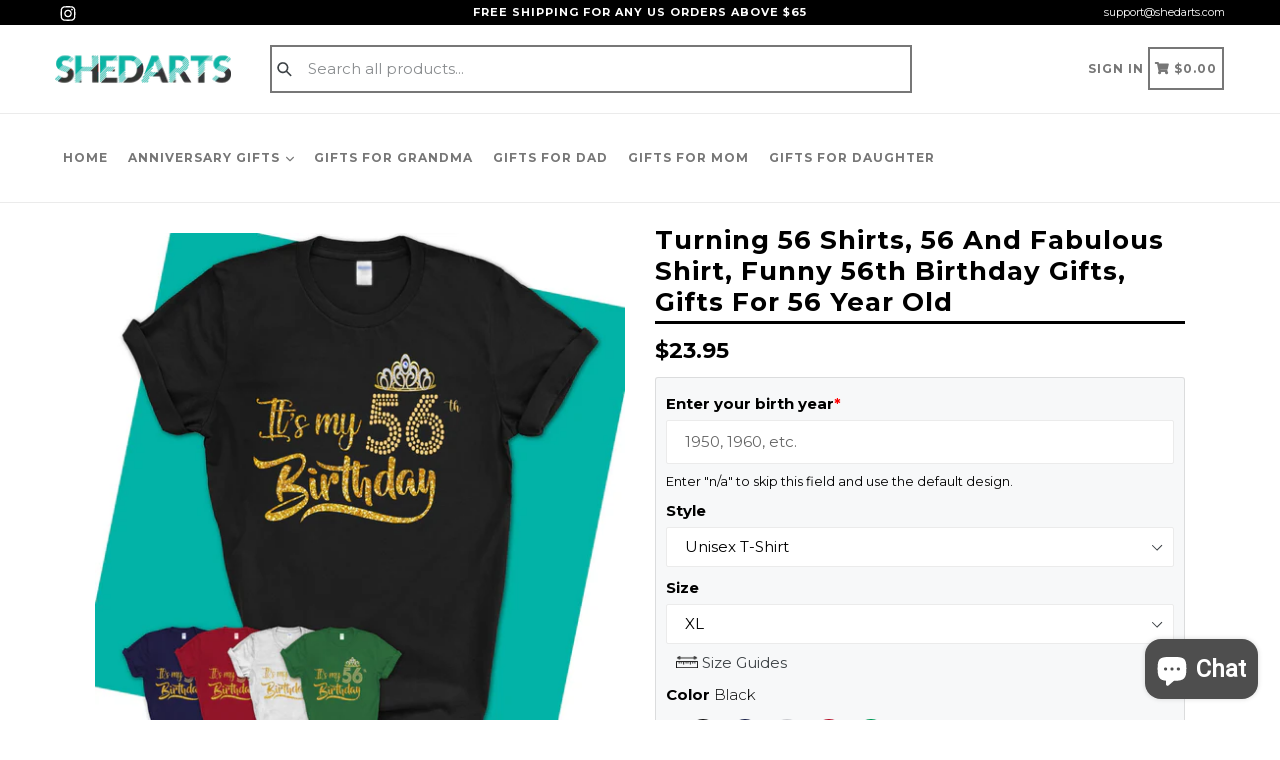

--- FILE ---
content_type: text/html; charset=utf-8
request_url: https://shedarts.com/products/turning-56-shirts-56-and-fabulous-shirt-funny-56th-birthday-gifts-gifts-for-56-year-old-04
body_size: 33819
content:
<!doctype html>
<!--[if IE 9]> <html class="ie9 no-js" lang="en"> <![endif]-->
<!--[if (gt IE 9)|!(IE)]><!--> <html class="no-js" lang="en"> <!--<![endif]-->
<head>
 
  <meta charset="utf-8">
  <meta http-equiv="X-UA-Compatible" content="IE=edge,chrome=1">
  <meta name="viewport" content="width=device-width,initial-scale=1,maximum-scale=1,user-scalable=no">
  <meta name="theme-color" content="#00b2a5">
  <meta name="version" content="2.2.1">
  <meta name="email" content="support@shedarts.com">
  <meta name="role" content="main">
  <meta name="p:domain_verify" content="ad5250be898434108020a5345c93cc8b"/>
  
  <link rel="canonical" href="https://shedarts.com/products/turning-56-shirts-56-and-fabulous-shirt-funny-56th-birthday-gifts-gifts-for-56-year-old-04">

  
    <link rel="shortcut icon" href="//shedarts.com/cdn/shop/files/favico-00b2a5_32x32.png?v=1614313970" type="image/png">
  

  
  <title>
    Turning 56 Shirts, 56 And Fabulous Shirt, Funny 56th Birthday Gifts, G
    
    
    
      &ndash; Shedarts
    
  </title>

  
    <meta name="description" content="This Turning 56 Shirts, 56 And Fabulous Shirt, Funny 56th Birthday Gifts, Gifts For 56 Year Old is a perfect birthday gift for someone on their birthday! This is a personalized product, so the birth year could be changed to another year, just fill the year to the custom field.A great birthday gift idea for your amazing">
  

  <!-- /snippets/social-meta-tags.liquid -->




<meta property="og:site_name" content="Shedarts">
<meta property="og:url" content="https://shedarts.com/products/turning-56-shirts-56-and-fabulous-shirt-funny-56th-birthday-gifts-gifts-for-56-year-old-04">
<meta property="og:title" content="Turning 56 Shirts, 56 And Fabulous Shirt, Funny 56th Birthday Gifts, Gifts For 56 Year Old">
<meta property="og:type" content="product">
<meta property="og:description" content="This Turning 56 Shirts, 56 And Fabulous Shirt, Funny 56th Birthday Gifts, Gifts For 56 Year Old is a perfect birthday gift for someone on their birthday! This is a personalized product, so the birth year could be changed to another year, just fill the year to the custom field.A great birthday gift idea for your amazing">

  <meta property="og:price:amount" content="23.95">
  <meta property="og:price:currency" content="USD">


<meta property="og:image" content="http://shedarts.com/cdn/shop/products/Unisex-T-Shirt-Turning-56-Shirts-56-And-Fabulous-Shirt-Funny-56th-Birthday-Gifts-Gifts-For-56-Year-Old-04_1200x1200.jpg?v=1612641837"><meta property="og:image" content="http://shedarts.com/cdn/shop/products/Unisex-Hoodie-Turning-56-Shirts-56-And-Fabulous-Shirt-Funny-56th-Birthday-Gifts-Gifts-For-56-Year-Old-04_1200x1200.jpg?v=1612641837"><meta property="og:image" content="http://shedarts.com/cdn/shop/products/Unisex-Sweatshirt-Turning-56-Shirts-56-And-Fabulous-Shirt-Funny-56th-Birthday-Gifts-Gifts-For-56-Year-Old-04_1200x1200.jpg?v=1612641837">
<meta property="og:image:secure_url" content="https://shedarts.com/cdn/shop/products/Unisex-T-Shirt-Turning-56-Shirts-56-And-Fabulous-Shirt-Funny-56th-Birthday-Gifts-Gifts-For-56-Year-Old-04_1200x1200.jpg?v=1612641837"><meta property="og:image:secure_url" content="https://shedarts.com/cdn/shop/products/Unisex-Hoodie-Turning-56-Shirts-56-And-Fabulous-Shirt-Funny-56th-Birthday-Gifts-Gifts-For-56-Year-Old-04_1200x1200.jpg?v=1612641837"><meta property="og:image:secure_url" content="https://shedarts.com/cdn/shop/products/Unisex-Sweatshirt-Turning-56-Shirts-56-And-Fabulous-Shirt-Funny-56th-Birthday-Gifts-Gifts-For-56-Year-Old-04_1200x1200.jpg?v=1612641837">


<meta name="twitter:card" content="summary_large_image">
<meta name="twitter:title" content="Turning 56 Shirts, 56 And Fabulous Shirt, Funny 56th Birthday Gifts, Gifts For 56 Year Old">
<meta name="twitter:description" content="This Turning 56 Shirts, 56 And Fabulous Shirt, Funny 56th Birthday Gifts, Gifts For 56 Year Old is a perfect birthday gift for someone on their birthday! This is a personalized product, so the birth year could be changed to another year, just fill the year to the custom field.A great birthday gift idea for your amazing">

 

  <link href="//shedarts.com/cdn/shop/t/3/assets/theme.scss.css?v=18259490268760720401703319086" rel="stylesheet" type="text/css" media="all" />
  <link href="//shedarts.com/cdn/shop/t/3/assets/typo-color.scss.css?v=176428652524354966921608651341" rel="stylesheet" type="text/css" media="all" />
    

  <link href="//fonts.googleapis.com/css?family=Montserrat:300,400,700" rel="stylesheet" type="text/css" media="all" />


  

    <link href="//fonts.googleapis.com/css?family=Montserrat:400" rel="stylesheet" type="text/css" media="all" />
  




  <script>
    var theme = {
      strings: {
        addToCart: "Buy it Now !",
        soldOut: "Sold out",
        unavailable: "Make a Selection",
        showMore: "Show More",
        showLess: "Show Less",
        addressError: "Error looking up that address",
        addressNoResults: "No results for that address",
        addressQueryLimit: "You have exceeded the Google API usage limit. Consider upgrading to a \u003ca href=\"https:\/\/developers.google.com\/maps\/premium\/usage-limits\"\u003ePremium Plan\u003c\/a\u003e.",
        authError: "There was a problem authenticating your Google Maps account. Create and enable the \u003ca href=\"https:\/\/developers.google.com\/maps\/documentation\/javascript\/get-api-key\"\u003eJavaScript API\u003c\/a\u003e and \u003ca href=\"https:\/\/developers.google.com\/maps\/documentation\/geocoding\/get-api-key\"\u003eGeocoding API\u003c\/a\u003e permissions of your app."
      },
      moneyFormat: "${{amount}}"
    }

    document.documentElement.className = document.documentElement.className.replace('no-js', 'js');
  </script>
    <!--[if (lte IE 9) ]><script src="//shedarts.com/cdn/shop/t/3/assets/match-media.min.js?v=22265819453975888031601223705" type="text/javascript"></script><![endif]-->

  
  <script type="text/javascript">
   var sv = "Save";var x = "% OFF"; var y = "Thanks for subscribing";var currency_dropdown = false;var precentprice = true;
   var addToCartBtnLabel_1 = "Buy it Now !",addedToCartBtnLabe_1 = "Thank you",addingToCartBtnLabel_1 = "Adding.....",soldOutBtnLabel_1 = "Sold out";var relatedupsellmodal = true;var added_to_cart = "Added to cart";var view_cart = "View cart";var continue_shopping = "continue shopping";var items_count_one = "ITEMS";var items_count_other = "ITEMS";var read_more = "Read more";var read_less = "Less";var eblstcky = false;var ebl_pay_but = false;var read_mor = false;var visitorcountr = false;var livestock = false;var enable_defaul_variant = true;
  </script>
  <!--[if (gt IE 9)|!(IE)]><!--><script src="//shedarts.com/cdn/shop/t/3/assets/lazysizes.js?v=68441465964607740661601223704" defer="defer"></script><!--<![endif]-->
  <!--[if lte IE 9]><script src="//shedarts.com/cdn/shop/t/3/assets/lazysizes.min.js?2440"></script><![endif]-->

  <!--[if lte IE 9]><!--><script src="//shedarts.com/cdn/shop/t/3/assets/theme.js?v=53211516362649396591601223735"></script><!--><![endif]-->



  <!--  bootstrap js & css  -->
  <script src="//shedarts.com/cdn/shop/t/3/assets/bootstrap.min.js?v=73724390286584561281601223696"></script>
  <script>var mainShopDomain='teezou-store.myshopify.com';</script>
  <script src="//shedarts.com/cdn/shop/t/3/assets/shop.js?v=126885366855227179001601223735" type="text/javascript"></script>
 
  <link href="//shedarts.com/cdn/shop/t/3/assets/fontawesome.css?v=120138092669421955121629372016" rel="stylesheet" type="text/css" media="all" />
  <link href="//shedarts.com/cdn/shop/t/3/assets/custom-style.css?v=11912984982672728061615258988" rel="stylesheet" type="text/css" media="all" />
  
  <script>window.performance && window.performance.mark && window.performance.mark('shopify.content_for_header.start');</script><meta id="shopify-digital-wallet" name="shopify-digital-wallet" content="/49749590166/digital_wallets/dialog">
<link rel="alternate" type="application/json+oembed" href="https://shedarts.com/products/turning-56-shirts-56-and-fabulous-shirt-funny-56th-birthday-gifts-gifts-for-56-year-old-04.oembed">
<script async="async" src="/checkouts/internal/preloads.js?locale=en-US"></script>
<script id="shopify-features" type="application/json">{"accessToken":"c4eed1e039378df3f90b6a24f6daf4c5","betas":["rich-media-storefront-analytics"],"domain":"shedarts.com","predictiveSearch":true,"shopId":49749590166,"locale":"en"}</script>
<script>var Shopify = Shopify || {};
Shopify.shop = "teezou-store.myshopify.com";
Shopify.locale = "en";
Shopify.currency = {"active":"USD","rate":"1.0"};
Shopify.country = "US";
Shopify.theme = {"name":"Booster-2.2.1 1","id":113154785430,"schema_name":"Booster Premium","schema_version":"2.2.1","theme_store_id":null,"role":"main"};
Shopify.theme.handle = "null";
Shopify.theme.style = {"id":null,"handle":null};
Shopify.cdnHost = "shedarts.com/cdn";
Shopify.routes = Shopify.routes || {};
Shopify.routes.root = "/";</script>
<script type="module">!function(o){(o.Shopify=o.Shopify||{}).modules=!0}(window);</script>
<script>!function(o){function n(){var o=[];function n(){o.push(Array.prototype.slice.apply(arguments))}return n.q=o,n}var t=o.Shopify=o.Shopify||{};t.loadFeatures=n(),t.autoloadFeatures=n()}(window);</script>
<script id="shop-js-analytics" type="application/json">{"pageType":"product"}</script>
<script defer="defer" async type="module" src="//shedarts.com/cdn/shopifycloud/shop-js/modules/v2/client.init-shop-cart-sync_C5BV16lS.en.esm.js"></script>
<script defer="defer" async type="module" src="//shedarts.com/cdn/shopifycloud/shop-js/modules/v2/chunk.common_CygWptCX.esm.js"></script>
<script type="module">
  await import("//shedarts.com/cdn/shopifycloud/shop-js/modules/v2/client.init-shop-cart-sync_C5BV16lS.en.esm.js");
await import("//shedarts.com/cdn/shopifycloud/shop-js/modules/v2/chunk.common_CygWptCX.esm.js");

  window.Shopify.SignInWithShop?.initShopCartSync?.({"fedCMEnabled":true,"windoidEnabled":true});

</script>
<script>(function() {
  var isLoaded = false;
  function asyncLoad() {
    if (isLoaded) return;
    isLoaded = true;
    var urls = ["https:\/\/app.teelaunch.com\/sizing-charts-script.js?shop=teezou-store.myshopify.com"];
    for (var i = 0; i < urls.length; i++) {
      var s = document.createElement('script');
      s.type = 'text/javascript';
      s.async = true;
      s.src = urls[i];
      var x = document.getElementsByTagName('script')[0];
      x.parentNode.insertBefore(s, x);
    }
  };
  if(window.attachEvent) {
    window.attachEvent('onload', asyncLoad);
  } else {
    window.addEventListener('load', asyncLoad, false);
  }
})();</script>
<script id="__st">var __st={"a":49749590166,"offset":-28800,"reqid":"6d8b7723-31ec-4adb-b8dd-92d0e54722e9-1768764500","pageurl":"shedarts.com\/products\/turning-56-shirts-56-and-fabulous-shirt-funny-56th-birthday-gifts-gifts-for-56-year-old-04","u":"c7899644c882","p":"product","rtyp":"product","rid":6136526995606};</script>
<script>window.ShopifyPaypalV4VisibilityTracking = true;</script>
<script id="captcha-bootstrap">!function(){'use strict';const t='contact',e='account',n='new_comment',o=[[t,t],['blogs',n],['comments',n],[t,'customer']],c=[[e,'customer_login'],[e,'guest_login'],[e,'recover_customer_password'],[e,'create_customer']],r=t=>t.map((([t,e])=>`form[action*='/${t}']:not([data-nocaptcha='true']) input[name='form_type'][value='${e}']`)).join(','),a=t=>()=>t?[...document.querySelectorAll(t)].map((t=>t.form)):[];function s(){const t=[...o],e=r(t);return a(e)}const i='password',u='form_key',d=['recaptcha-v3-token','g-recaptcha-response','h-captcha-response',i],f=()=>{try{return window.sessionStorage}catch{return}},m='__shopify_v',_=t=>t.elements[u];function p(t,e,n=!1){try{const o=window.sessionStorage,c=JSON.parse(o.getItem(e)),{data:r}=function(t){const{data:e,action:n}=t;return t[m]||n?{data:e,action:n}:{data:t,action:n}}(c);for(const[e,n]of Object.entries(r))t.elements[e]&&(t.elements[e].value=n);n&&o.removeItem(e)}catch(o){console.error('form repopulation failed',{error:o})}}const l='form_type',E='cptcha';function T(t){t.dataset[E]=!0}const w=window,h=w.document,L='Shopify',v='ce_forms',y='captcha';let A=!1;((t,e)=>{const n=(g='f06e6c50-85a8-45c8-87d0-21a2b65856fe',I='https://cdn.shopify.com/shopifycloud/storefront-forms-hcaptcha/ce_storefront_forms_captcha_hcaptcha.v1.5.2.iife.js',D={infoText:'Protected by hCaptcha',privacyText:'Privacy',termsText:'Terms'},(t,e,n)=>{const o=w[L][v],c=o.bindForm;if(c)return c(t,g,e,D).then(n);var r;o.q.push([[t,g,e,D],n]),r=I,A||(h.body.append(Object.assign(h.createElement('script'),{id:'captcha-provider',async:!0,src:r})),A=!0)});var g,I,D;w[L]=w[L]||{},w[L][v]=w[L][v]||{},w[L][v].q=[],w[L][y]=w[L][y]||{},w[L][y].protect=function(t,e){n(t,void 0,e),T(t)},Object.freeze(w[L][y]),function(t,e,n,w,h,L){const[v,y,A,g]=function(t,e,n){const i=e?o:[],u=t?c:[],d=[...i,...u],f=r(d),m=r(i),_=r(d.filter((([t,e])=>n.includes(e))));return[a(f),a(m),a(_),s()]}(w,h,L),I=t=>{const e=t.target;return e instanceof HTMLFormElement?e:e&&e.form},D=t=>v().includes(t);t.addEventListener('submit',(t=>{const e=I(t);if(!e)return;const n=D(e)&&!e.dataset.hcaptchaBound&&!e.dataset.recaptchaBound,o=_(e),c=g().includes(e)&&(!o||!o.value);(n||c)&&t.preventDefault(),c&&!n&&(function(t){try{if(!f())return;!function(t){const e=f();if(!e)return;const n=_(t);if(!n)return;const o=n.value;o&&e.removeItem(o)}(t);const e=Array.from(Array(32),(()=>Math.random().toString(36)[2])).join('');!function(t,e){_(t)||t.append(Object.assign(document.createElement('input'),{type:'hidden',name:u})),t.elements[u].value=e}(t,e),function(t,e){const n=f();if(!n)return;const o=[...t.querySelectorAll(`input[type='${i}']`)].map((({name:t})=>t)),c=[...d,...o],r={};for(const[a,s]of new FormData(t).entries())c.includes(a)||(r[a]=s);n.setItem(e,JSON.stringify({[m]:1,action:t.action,data:r}))}(t,e)}catch(e){console.error('failed to persist form',e)}}(e),e.submit())}));const S=(t,e)=>{t&&!t.dataset[E]&&(n(t,e.some((e=>e===t))),T(t))};for(const o of['focusin','change'])t.addEventListener(o,(t=>{const e=I(t);D(e)&&S(e,y())}));const B=e.get('form_key'),M=e.get(l),P=B&&M;t.addEventListener('DOMContentLoaded',(()=>{const t=y();if(P)for(const e of t)e.elements[l].value===M&&p(e,B);[...new Set([...A(),...v().filter((t=>'true'===t.dataset.shopifyCaptcha))])].forEach((e=>S(e,t)))}))}(h,new URLSearchParams(w.location.search),n,t,e,['guest_login'])})(!0,!0)}();</script>
<script integrity="sha256-4kQ18oKyAcykRKYeNunJcIwy7WH5gtpwJnB7kiuLZ1E=" data-source-attribution="shopify.loadfeatures" defer="defer" src="//shedarts.com/cdn/shopifycloud/storefront/assets/storefront/load_feature-a0a9edcb.js" crossorigin="anonymous"></script>
<script data-source-attribution="shopify.dynamic_checkout.dynamic.init">var Shopify=Shopify||{};Shopify.PaymentButton=Shopify.PaymentButton||{isStorefrontPortableWallets:!0,init:function(){window.Shopify.PaymentButton.init=function(){};var t=document.createElement("script");t.src="https://shedarts.com/cdn/shopifycloud/portable-wallets/latest/portable-wallets.en.js",t.type="module",document.head.appendChild(t)}};
</script>
<script data-source-attribution="shopify.dynamic_checkout.buyer_consent">
  function portableWalletsHideBuyerConsent(e){var t=document.getElementById("shopify-buyer-consent"),n=document.getElementById("shopify-subscription-policy-button");t&&n&&(t.classList.add("hidden"),t.setAttribute("aria-hidden","true"),n.removeEventListener("click",e))}function portableWalletsShowBuyerConsent(e){var t=document.getElementById("shopify-buyer-consent"),n=document.getElementById("shopify-subscription-policy-button");t&&n&&(t.classList.remove("hidden"),t.removeAttribute("aria-hidden"),n.addEventListener("click",e))}window.Shopify?.PaymentButton&&(window.Shopify.PaymentButton.hideBuyerConsent=portableWalletsHideBuyerConsent,window.Shopify.PaymentButton.showBuyerConsent=portableWalletsShowBuyerConsent);
</script>
<script data-source-attribution="shopify.dynamic_checkout.cart.bootstrap">document.addEventListener("DOMContentLoaded",(function(){function t(){return document.querySelector("shopify-accelerated-checkout-cart, shopify-accelerated-checkout")}if(t())Shopify.PaymentButton.init();else{new MutationObserver((function(e,n){t()&&(Shopify.PaymentButton.init(),n.disconnect())})).observe(document.body,{childList:!0,subtree:!0})}}));
</script>
<link id="shopify-accelerated-checkout-styles" rel="stylesheet" media="screen" href="https://shedarts.com/cdn/shopifycloud/portable-wallets/latest/accelerated-checkout-backwards-compat.css" crossorigin="anonymous">
<style id="shopify-accelerated-checkout-cart">
        #shopify-buyer-consent {
  margin-top: 1em;
  display: inline-block;
  width: 100%;
}

#shopify-buyer-consent.hidden {
  display: none;
}

#shopify-subscription-policy-button {
  background: none;
  border: none;
  padding: 0;
  text-decoration: underline;
  font-size: inherit;
  cursor: pointer;
}

#shopify-subscription-policy-button::before {
  box-shadow: none;
}

      </style>

<script>window.performance && window.performance.mark && window.performance.mark('shopify.content_for_header.end');</script>
  <link href="https://fonts.googleapis.com/css?family=Anton|Arimo|Arvo|Baloo+Bhai|Baloo+Bhaina|Bitter|Bree+Serif|Cabin|Catamaran|David+Libre|Dosis|Droid+Sans|Droid+Serif|Ek+Mukta|Fjalla+One|Hind|Inconsolata|Indie+Flower|Lato|Libre+Baskerville|Lobster|Lora|Merriweather|Modak|Montserrat|Muli|Noto+Sans|Noto+Serif|Nunito|Open+Sans|Open+Sans+Condensed:300|Oswald|Oxygen|PT+Sans|PT+Sans+Narrow|PT+Serif|Pavanam|Playfair+Display|Poppins|Raleway|Roboto|Roboto+Condensed|Roboto+Slab|Slabo+27px|Source+Sans+Pro|Teko|Titillium+Web|Ubuntu|Yanone+Kaffeesatz|Yatra+One" rel="stylesheet">

  <style type="text/css"> .product-description + [data-readmore-toggle], .product-description[data-readmore]{display: block; width: 100%;margin-top: 15px;}.product-description[data-readmore]{transition: height 100ms;overflow-x: hidden !important;overflow: -webkit-paged-x;}</style>

  <!-- Google Ads Remarketing Tag By FeedArmy Version 2.11 START -->
  <!-- CODE SETTINGS START -->

  <!-- Please add your Google Ads Audience Source Tag ID -->
  

  <!-- Please add your alpha2 code, you can find it here: https://help.shopify.com/en/api/custom-storefronts/storefront-api/reference/enum/countrycode -->
  

  <!-- if you have prices such as 1,000.00 set below to true, if you have prices such as 1.000,00 set below to false -->
  

  <!-- set your product id values are default, product_id, parent_id, sku-->
  <!--  assign fa_product_id = 'default' -->
  
  <!-- CODE SETTINGS END -->
  <!-- CODE SETTINGS END -->

  <!-- ------------------------------------ -->
  <!-- DO NOT EDIT ANYTHING BELOW THIS LINE -->
  <!-- Global site tag (gtag.js) - Ads. -->
  <script async src="https://www.googletagmanager.com/gtag/js?id=AW-527415449"></script>
  <script>
    window.dataLayer = window.dataLayer || [];
    function gtag(){dataLayer.push(arguments);}
    gtag('js', new Date());
    gtag('config', 'AW-527415449');
  </script>
  <!-- Global site tag (gtag.js) - Ads. -->
  
  

  <script>
    gtag('event', 'view_item', {
      'send_to': 'AW-527415449',
      'value': 23.95,
      
      'items': [{
          
              'id': '6136526995606',
          
        'google_business_vertical': 'retail'
      }]
      
    });
  </script>
  <!-- Google Ads Remarketing Tag By FeedArmy Version 2.11 END -->
  <meta name="google-site-verification" content="SeSkMqwysYvyD720luT4JMmp-jsXm59ErF3dcAQCUSc" />
<script src="https://cdn.shopify.com/extensions/7bc9bb47-adfa-4267-963e-cadee5096caf/inbox-1252/assets/inbox-chat-loader.js" type="text/javascript" defer="defer"></script>
<link href="https://monorail-edge.shopifysvc.com" rel="dns-prefetch">
<script>(function(){if ("sendBeacon" in navigator && "performance" in window) {try {var session_token_from_headers = performance.getEntriesByType('navigation')[0].serverTiming.find(x => x.name == '_s').description;} catch {var session_token_from_headers = undefined;}var session_cookie_matches = document.cookie.match(/_shopify_s=([^;]*)/);var session_token_from_cookie = session_cookie_matches && session_cookie_matches.length === 2 ? session_cookie_matches[1] : "";var session_token = session_token_from_headers || session_token_from_cookie || "";function handle_abandonment_event(e) {var entries = performance.getEntries().filter(function(entry) {return /monorail-edge.shopifysvc.com/.test(entry.name);});if (!window.abandonment_tracked && entries.length === 0) {window.abandonment_tracked = true;var currentMs = Date.now();var navigation_start = performance.timing.navigationStart;var payload = {shop_id: 49749590166,url: window.location.href,navigation_start,duration: currentMs - navigation_start,session_token,page_type: "product"};window.navigator.sendBeacon("https://monorail-edge.shopifysvc.com/v1/produce", JSON.stringify({schema_id: "online_store_buyer_site_abandonment/1.1",payload: payload,metadata: {event_created_at_ms: currentMs,event_sent_at_ms: currentMs}}));}}window.addEventListener('pagehide', handle_abandonment_event);}}());</script>
<script id="web-pixels-manager-setup">(function e(e,d,r,n,o){if(void 0===o&&(o={}),!Boolean(null===(a=null===(i=window.Shopify)||void 0===i?void 0:i.analytics)||void 0===a?void 0:a.replayQueue)){var i,a;window.Shopify=window.Shopify||{};var t=window.Shopify;t.analytics=t.analytics||{};var s=t.analytics;s.replayQueue=[],s.publish=function(e,d,r){return s.replayQueue.push([e,d,r]),!0};try{self.performance.mark("wpm:start")}catch(e){}var l=function(){var e={modern:/Edge?\/(1{2}[4-9]|1[2-9]\d|[2-9]\d{2}|\d{4,})\.\d+(\.\d+|)|Firefox\/(1{2}[4-9]|1[2-9]\d|[2-9]\d{2}|\d{4,})\.\d+(\.\d+|)|Chrom(ium|e)\/(9{2}|\d{3,})\.\d+(\.\d+|)|(Maci|X1{2}).+ Version\/(15\.\d+|(1[6-9]|[2-9]\d|\d{3,})\.\d+)([,.]\d+|)( \(\w+\)|)( Mobile\/\w+|) Safari\/|Chrome.+OPR\/(9{2}|\d{3,})\.\d+\.\d+|(CPU[ +]OS|iPhone[ +]OS|CPU[ +]iPhone|CPU IPhone OS|CPU iPad OS)[ +]+(15[._]\d+|(1[6-9]|[2-9]\d|\d{3,})[._]\d+)([._]\d+|)|Android:?[ /-](13[3-9]|1[4-9]\d|[2-9]\d{2}|\d{4,})(\.\d+|)(\.\d+|)|Android.+Firefox\/(13[5-9]|1[4-9]\d|[2-9]\d{2}|\d{4,})\.\d+(\.\d+|)|Android.+Chrom(ium|e)\/(13[3-9]|1[4-9]\d|[2-9]\d{2}|\d{4,})\.\d+(\.\d+|)|SamsungBrowser\/([2-9]\d|\d{3,})\.\d+/,legacy:/Edge?\/(1[6-9]|[2-9]\d|\d{3,})\.\d+(\.\d+|)|Firefox\/(5[4-9]|[6-9]\d|\d{3,})\.\d+(\.\d+|)|Chrom(ium|e)\/(5[1-9]|[6-9]\d|\d{3,})\.\d+(\.\d+|)([\d.]+$|.*Safari\/(?![\d.]+ Edge\/[\d.]+$))|(Maci|X1{2}).+ Version\/(10\.\d+|(1[1-9]|[2-9]\d|\d{3,})\.\d+)([,.]\d+|)( \(\w+\)|)( Mobile\/\w+|) Safari\/|Chrome.+OPR\/(3[89]|[4-9]\d|\d{3,})\.\d+\.\d+|(CPU[ +]OS|iPhone[ +]OS|CPU[ +]iPhone|CPU IPhone OS|CPU iPad OS)[ +]+(10[._]\d+|(1[1-9]|[2-9]\d|\d{3,})[._]\d+)([._]\d+|)|Android:?[ /-](13[3-9]|1[4-9]\d|[2-9]\d{2}|\d{4,})(\.\d+|)(\.\d+|)|Mobile Safari.+OPR\/([89]\d|\d{3,})\.\d+\.\d+|Android.+Firefox\/(13[5-9]|1[4-9]\d|[2-9]\d{2}|\d{4,})\.\d+(\.\d+|)|Android.+Chrom(ium|e)\/(13[3-9]|1[4-9]\d|[2-9]\d{2}|\d{4,})\.\d+(\.\d+|)|Android.+(UC? ?Browser|UCWEB|U3)[ /]?(15\.([5-9]|\d{2,})|(1[6-9]|[2-9]\d|\d{3,})\.\d+)\.\d+|SamsungBrowser\/(5\.\d+|([6-9]|\d{2,})\.\d+)|Android.+MQ{2}Browser\/(14(\.(9|\d{2,})|)|(1[5-9]|[2-9]\d|\d{3,})(\.\d+|))(\.\d+|)|K[Aa][Ii]OS\/(3\.\d+|([4-9]|\d{2,})\.\d+)(\.\d+|)/},d=e.modern,r=e.legacy,n=navigator.userAgent;return n.match(d)?"modern":n.match(r)?"legacy":"unknown"}(),u="modern"===l?"modern":"legacy",c=(null!=n?n:{modern:"",legacy:""})[u],f=function(e){return[e.baseUrl,"/wpm","/b",e.hashVersion,"modern"===e.buildTarget?"m":"l",".js"].join("")}({baseUrl:d,hashVersion:r,buildTarget:u}),m=function(e){var d=e.version,r=e.bundleTarget,n=e.surface,o=e.pageUrl,i=e.monorailEndpoint;return{emit:function(e){var a=e.status,t=e.errorMsg,s=(new Date).getTime(),l=JSON.stringify({metadata:{event_sent_at_ms:s},events:[{schema_id:"web_pixels_manager_load/3.1",payload:{version:d,bundle_target:r,page_url:o,status:a,surface:n,error_msg:t},metadata:{event_created_at_ms:s}}]});if(!i)return console&&console.warn&&console.warn("[Web Pixels Manager] No Monorail endpoint provided, skipping logging."),!1;try{return self.navigator.sendBeacon.bind(self.navigator)(i,l)}catch(e){}var u=new XMLHttpRequest;try{return u.open("POST",i,!0),u.setRequestHeader("Content-Type","text/plain"),u.send(l),!0}catch(e){return console&&console.warn&&console.warn("[Web Pixels Manager] Got an unhandled error while logging to Monorail."),!1}}}}({version:r,bundleTarget:l,surface:e.surface,pageUrl:self.location.href,monorailEndpoint:e.monorailEndpoint});try{o.browserTarget=l,function(e){var d=e.src,r=e.async,n=void 0===r||r,o=e.onload,i=e.onerror,a=e.sri,t=e.scriptDataAttributes,s=void 0===t?{}:t,l=document.createElement("script"),u=document.querySelector("head"),c=document.querySelector("body");if(l.async=n,l.src=d,a&&(l.integrity=a,l.crossOrigin="anonymous"),s)for(var f in s)if(Object.prototype.hasOwnProperty.call(s,f))try{l.dataset[f]=s[f]}catch(e){}if(o&&l.addEventListener("load",o),i&&l.addEventListener("error",i),u)u.appendChild(l);else{if(!c)throw new Error("Did not find a head or body element to append the script");c.appendChild(l)}}({src:f,async:!0,onload:function(){if(!function(){var e,d;return Boolean(null===(d=null===(e=window.Shopify)||void 0===e?void 0:e.analytics)||void 0===d?void 0:d.initialized)}()){var d=window.webPixelsManager.init(e)||void 0;if(d){var r=window.Shopify.analytics;r.replayQueue.forEach((function(e){var r=e[0],n=e[1],o=e[2];d.publishCustomEvent(r,n,o)})),r.replayQueue=[],r.publish=d.publishCustomEvent,r.visitor=d.visitor,r.initialized=!0}}},onerror:function(){return m.emit({status:"failed",errorMsg:"".concat(f," has failed to load")})},sri:function(e){var d=/^sha384-[A-Za-z0-9+/=]+$/;return"string"==typeof e&&d.test(e)}(c)?c:"",scriptDataAttributes:o}),m.emit({status:"loading"})}catch(e){m.emit({status:"failed",errorMsg:(null==e?void 0:e.message)||"Unknown error"})}}})({shopId: 49749590166,storefrontBaseUrl: "https://shedarts.com",extensionsBaseUrl: "https://extensions.shopifycdn.com/cdn/shopifycloud/web-pixels-manager",monorailEndpoint: "https://monorail-edge.shopifysvc.com/unstable/produce_batch",surface: "storefront-renderer",enabledBetaFlags: ["2dca8a86"],webPixelsConfigList: [{"id":"453017829","configuration":"{\"config\":\"{\\\"pixel_id\\\":\\\"G-G1T6FDN0KE\\\",\\\"gtag_events\\\":[{\\\"type\\\":\\\"purchase\\\",\\\"action_label\\\":\\\"G-G1T6FDN0KE\\\"},{\\\"type\\\":\\\"page_view\\\",\\\"action_label\\\":\\\"G-G1T6FDN0KE\\\"},{\\\"type\\\":\\\"view_item\\\",\\\"action_label\\\":\\\"G-G1T6FDN0KE\\\"},{\\\"type\\\":\\\"search\\\",\\\"action_label\\\":\\\"G-G1T6FDN0KE\\\"},{\\\"type\\\":\\\"add_to_cart\\\",\\\"action_label\\\":\\\"G-G1T6FDN0KE\\\"},{\\\"type\\\":\\\"begin_checkout\\\",\\\"action_label\\\":\\\"G-G1T6FDN0KE\\\"},{\\\"type\\\":\\\"add_payment_info\\\",\\\"action_label\\\":\\\"G-G1T6FDN0KE\\\"}],\\\"enable_monitoring_mode\\\":false}\"}","eventPayloadVersion":"v1","runtimeContext":"OPEN","scriptVersion":"b2a88bafab3e21179ed38636efcd8a93","type":"APP","apiClientId":1780363,"privacyPurposes":[],"dataSharingAdjustments":{"protectedCustomerApprovalScopes":["read_customer_address","read_customer_email","read_customer_name","read_customer_personal_data","read_customer_phone"]}},{"id":"170557669","configuration":"{\"pixel_id\":\"1347441918920711\",\"pixel_type\":\"facebook_pixel\",\"metaapp_system_user_token\":\"-\"}","eventPayloadVersion":"v1","runtimeContext":"OPEN","scriptVersion":"ca16bc87fe92b6042fbaa3acc2fbdaa6","type":"APP","apiClientId":2329312,"privacyPurposes":["ANALYTICS","MARKETING","SALE_OF_DATA"],"dataSharingAdjustments":{"protectedCustomerApprovalScopes":["read_customer_address","read_customer_email","read_customer_name","read_customer_personal_data","read_customer_phone"]}},{"id":"shopify-app-pixel","configuration":"{}","eventPayloadVersion":"v1","runtimeContext":"STRICT","scriptVersion":"0450","apiClientId":"shopify-pixel","type":"APP","privacyPurposes":["ANALYTICS","MARKETING"]},{"id":"shopify-custom-pixel","eventPayloadVersion":"v1","runtimeContext":"LAX","scriptVersion":"0450","apiClientId":"shopify-pixel","type":"CUSTOM","privacyPurposes":["ANALYTICS","MARKETING"]}],isMerchantRequest: false,initData: {"shop":{"name":"Shedarts","paymentSettings":{"currencyCode":"USD"},"myshopifyDomain":"teezou-store.myshopify.com","countryCode":"VN","storefrontUrl":"https:\/\/shedarts.com"},"customer":null,"cart":null,"checkout":null,"productVariants":[{"price":{"amount":23.95,"currencyCode":"USD"},"product":{"title":"Turning 56 Shirts, 56 And Fabulous Shirt, Funny 56th Birthday Gifts, Gifts For 56 Year Old","vendor":"Shedarts","id":"6136526995606","untranslatedTitle":"Turning 56 Shirts, 56 And Fabulous Shirt, Funny 56th Birthday Gifts, Gifts For 56 Year Old","url":"\/products\/turning-56-shirts-56-and-fabulous-shirt-funny-56th-birthday-gifts-gifts-for-56-year-old-04","type":"Apparel"},"id":"37756560277654","image":{"src":"\/\/shedarts.com\/cdn\/shop\/products\/Unisex-T-Shirt-Turning-56-Shirts-56-And-Fabulous-Shirt-Funny-56th-Birthday-Gifts-Gifts-For-56-Year-Old-04.jpg?v=1612641837"},"sku":"SABIRTHY000004UTS_XL","title":"Unisex T-Shirt \/ XL","untranslatedTitle":"Unisex T-Shirt \/ XL"},{"price":{"amount":23.95,"currencyCode":"USD"},"product":{"title":"Turning 56 Shirts, 56 And Fabulous Shirt, Funny 56th Birthday Gifts, Gifts For 56 Year Old","vendor":"Shedarts","id":"6136526995606","untranslatedTitle":"Turning 56 Shirts, 56 And Fabulous Shirt, Funny 56th Birthday Gifts, Gifts For 56 Year Old","url":"\/products\/turning-56-shirts-56-and-fabulous-shirt-funny-56th-birthday-gifts-gifts-for-56-year-old-04","type":"Apparel"},"id":"37756560310422","image":{"src":"\/\/shedarts.com\/cdn\/shop\/products\/Unisex-T-Shirt-Turning-56-Shirts-56-And-Fabulous-Shirt-Funny-56th-Birthday-Gifts-Gifts-For-56-Year-Old-04.jpg?v=1612641837"},"sku":"SABIRTHY000004UTS_S","title":"Unisex T-Shirt \/ S","untranslatedTitle":"Unisex T-Shirt \/ S"},{"price":{"amount":23.95,"currencyCode":"USD"},"product":{"title":"Turning 56 Shirts, 56 And Fabulous Shirt, Funny 56th Birthday Gifts, Gifts For 56 Year Old","vendor":"Shedarts","id":"6136526995606","untranslatedTitle":"Turning 56 Shirts, 56 And Fabulous Shirt, Funny 56th Birthday Gifts, Gifts For 56 Year Old","url":"\/products\/turning-56-shirts-56-and-fabulous-shirt-funny-56th-birthday-gifts-gifts-for-56-year-old-04","type":"Apparel"},"id":"37756560343190","image":{"src":"\/\/shedarts.com\/cdn\/shop\/products\/Unisex-T-Shirt-Turning-56-Shirts-56-And-Fabulous-Shirt-Funny-56th-Birthday-Gifts-Gifts-For-56-Year-Old-04.jpg?v=1612641837"},"sku":"SABIRTHY000004UTS_M","title":"Unisex T-Shirt \/ M","untranslatedTitle":"Unisex T-Shirt \/ M"},{"price":{"amount":23.95,"currencyCode":"USD"},"product":{"title":"Turning 56 Shirts, 56 And Fabulous Shirt, Funny 56th Birthday Gifts, Gifts For 56 Year Old","vendor":"Shedarts","id":"6136526995606","untranslatedTitle":"Turning 56 Shirts, 56 And Fabulous Shirt, Funny 56th Birthday Gifts, Gifts For 56 Year Old","url":"\/products\/turning-56-shirts-56-and-fabulous-shirt-funny-56th-birthday-gifts-gifts-for-56-year-old-04","type":"Apparel"},"id":"37756560375958","image":{"src":"\/\/shedarts.com\/cdn\/shop\/products\/Unisex-T-Shirt-Turning-56-Shirts-56-And-Fabulous-Shirt-Funny-56th-Birthday-Gifts-Gifts-For-56-Year-Old-04.jpg?v=1612641837"},"sku":"SABIRTHY000004UTS_L","title":"Unisex T-Shirt \/ L","untranslatedTitle":"Unisex T-Shirt \/ L"},{"price":{"amount":25.95,"currencyCode":"USD"},"product":{"title":"Turning 56 Shirts, 56 And Fabulous Shirt, Funny 56th Birthday Gifts, Gifts For 56 Year Old","vendor":"Shedarts","id":"6136526995606","untranslatedTitle":"Turning 56 Shirts, 56 And Fabulous Shirt, Funny 56th Birthday Gifts, Gifts For 56 Year Old","url":"\/products\/turning-56-shirts-56-and-fabulous-shirt-funny-56th-birthday-gifts-gifts-for-56-year-old-04","type":"Apparel"},"id":"37756560441494","image":{"src":"\/\/shedarts.com\/cdn\/shop\/products\/Unisex-T-Shirt-Turning-56-Shirts-56-And-Fabulous-Shirt-Funny-56th-Birthday-Gifts-Gifts-For-56-Year-Old-04.jpg?v=1612641837"},"sku":"SABIRTHY000004UTS_2XL","title":"Unisex T-Shirt \/ 2XL","untranslatedTitle":"Unisex T-Shirt \/ 2XL"},{"price":{"amount":26.95,"currencyCode":"USD"},"product":{"title":"Turning 56 Shirts, 56 And Fabulous Shirt, Funny 56th Birthday Gifts, Gifts For 56 Year Old","vendor":"Shedarts","id":"6136526995606","untranslatedTitle":"Turning 56 Shirts, 56 And Fabulous Shirt, Funny 56th Birthday Gifts, Gifts For 56 Year Old","url":"\/products\/turning-56-shirts-56-and-fabulous-shirt-funny-56th-birthday-gifts-gifts-for-56-year-old-04","type":"Apparel"},"id":"37756560474262","image":{"src":"\/\/shedarts.com\/cdn\/shop\/products\/Unisex-T-Shirt-Turning-56-Shirts-56-And-Fabulous-Shirt-Funny-56th-Birthday-Gifts-Gifts-For-56-Year-Old-04.jpg?v=1612641837"},"sku":"SABIRTHY000004UTS_3XL","title":"Unisex T-Shirt \/ 3XL","untranslatedTitle":"Unisex T-Shirt \/ 3XL"},{"price":{"amount":27.95,"currencyCode":"USD"},"product":{"title":"Turning 56 Shirts, 56 And Fabulous Shirt, Funny 56th Birthday Gifts, Gifts For 56 Year Old","vendor":"Shedarts","id":"6136526995606","untranslatedTitle":"Turning 56 Shirts, 56 And Fabulous Shirt, Funny 56th Birthday Gifts, Gifts For 56 Year Old","url":"\/products\/turning-56-shirts-56-and-fabulous-shirt-funny-56th-birthday-gifts-gifts-for-56-year-old-04","type":"Apparel"},"id":"37756560507030","image":{"src":"\/\/shedarts.com\/cdn\/shop\/products\/Unisex-T-Shirt-Turning-56-Shirts-56-And-Fabulous-Shirt-Funny-56th-Birthday-Gifts-Gifts-For-56-Year-Old-04.jpg?v=1612641837"},"sku":"SABIRTHY000004UTS_4XL","title":"Unisex T-Shirt \/ 4XL","untranslatedTitle":"Unisex T-Shirt \/ 4XL"},{"price":{"amount":28.95,"currencyCode":"USD"},"product":{"title":"Turning 56 Shirts, 56 And Fabulous Shirt, Funny 56th Birthday Gifts, Gifts For 56 Year Old","vendor":"Shedarts","id":"6136526995606","untranslatedTitle":"Turning 56 Shirts, 56 And Fabulous Shirt, Funny 56th Birthday Gifts, Gifts For 56 Year Old","url":"\/products\/turning-56-shirts-56-and-fabulous-shirt-funny-56th-birthday-gifts-gifts-for-56-year-old-04","type":"Apparel"},"id":"37756560539798","image":{"src":"\/\/shedarts.com\/cdn\/shop\/products\/Unisex-T-Shirt-Turning-56-Shirts-56-And-Fabulous-Shirt-Funny-56th-Birthday-Gifts-Gifts-For-56-Year-Old-04.jpg?v=1612641837"},"sku":"SABIRTHY000004UTS_5XL","title":"Unisex T-Shirt \/ 5XL","untranslatedTitle":"Unisex T-Shirt \/ 5XL"},{"price":{"amount":41.95,"currencyCode":"USD"},"product":{"title":"Turning 56 Shirts, 56 And Fabulous Shirt, Funny 56th Birthday Gifts, Gifts For 56 Year Old","vendor":"Shedarts","id":"6136526995606","untranslatedTitle":"Turning 56 Shirts, 56 And Fabulous Shirt, Funny 56th Birthday Gifts, Gifts For 56 Year Old","url":"\/products\/turning-56-shirts-56-and-fabulous-shirt-funny-56th-birthday-gifts-gifts-for-56-year-old-04","type":"Apparel"},"id":"37756560572566","image":{"src":"\/\/shedarts.com\/cdn\/shop\/products\/Unisex-Hoodie-Turning-56-Shirts-56-And-Fabulous-Shirt-Funny-56th-Birthday-Gifts-Gifts-For-56-Year-Old-04.jpg?v=1612641837"},"sku":"SABIRTHY000004HD_XL","title":"Hoodie \/ XL","untranslatedTitle":"Hoodie \/ XL"},{"price":{"amount":41.95,"currencyCode":"USD"},"product":{"title":"Turning 56 Shirts, 56 And Fabulous Shirt, Funny 56th Birthday Gifts, Gifts For 56 Year Old","vendor":"Shedarts","id":"6136526995606","untranslatedTitle":"Turning 56 Shirts, 56 And Fabulous Shirt, Funny 56th Birthday Gifts, Gifts For 56 Year Old","url":"\/products\/turning-56-shirts-56-and-fabulous-shirt-funny-56th-birthday-gifts-gifts-for-56-year-old-04","type":"Apparel"},"id":"37756560605334","image":{"src":"\/\/shedarts.com\/cdn\/shop\/products\/Unisex-Hoodie-Turning-56-Shirts-56-And-Fabulous-Shirt-Funny-56th-Birthday-Gifts-Gifts-For-56-Year-Old-04.jpg?v=1612641837"},"sku":"SABIRTHY000004HD_S","title":"Hoodie \/ S","untranslatedTitle":"Hoodie \/ S"},{"price":{"amount":41.95,"currencyCode":"USD"},"product":{"title":"Turning 56 Shirts, 56 And Fabulous Shirt, Funny 56th Birthday Gifts, Gifts For 56 Year Old","vendor":"Shedarts","id":"6136526995606","untranslatedTitle":"Turning 56 Shirts, 56 And Fabulous Shirt, Funny 56th Birthday Gifts, Gifts For 56 Year Old","url":"\/products\/turning-56-shirts-56-and-fabulous-shirt-funny-56th-birthday-gifts-gifts-for-56-year-old-04","type":"Apparel"},"id":"37756560638102","image":{"src":"\/\/shedarts.com\/cdn\/shop\/products\/Unisex-Hoodie-Turning-56-Shirts-56-And-Fabulous-Shirt-Funny-56th-Birthday-Gifts-Gifts-For-56-Year-Old-04.jpg?v=1612641837"},"sku":"SABIRTHY000004HD_M","title":"Hoodie \/ M","untranslatedTitle":"Hoodie \/ M"},{"price":{"amount":41.95,"currencyCode":"USD"},"product":{"title":"Turning 56 Shirts, 56 And Fabulous Shirt, Funny 56th Birthday Gifts, Gifts For 56 Year Old","vendor":"Shedarts","id":"6136526995606","untranslatedTitle":"Turning 56 Shirts, 56 And Fabulous Shirt, Funny 56th Birthday Gifts, Gifts For 56 Year Old","url":"\/products\/turning-56-shirts-56-and-fabulous-shirt-funny-56th-birthday-gifts-gifts-for-56-year-old-04","type":"Apparel"},"id":"37756560670870","image":{"src":"\/\/shedarts.com\/cdn\/shop\/products\/Unisex-Hoodie-Turning-56-Shirts-56-And-Fabulous-Shirt-Funny-56th-Birthday-Gifts-Gifts-For-56-Year-Old-04.jpg?v=1612641837"},"sku":"SABIRTHY000004HD_L","title":"Hoodie \/ L","untranslatedTitle":"Hoodie \/ L"},{"price":{"amount":43.95,"currencyCode":"USD"},"product":{"title":"Turning 56 Shirts, 56 And Fabulous Shirt, Funny 56th Birthday Gifts, Gifts For 56 Year Old","vendor":"Shedarts","id":"6136526995606","untranslatedTitle":"Turning 56 Shirts, 56 And Fabulous Shirt, Funny 56th Birthday Gifts, Gifts For 56 Year Old","url":"\/products\/turning-56-shirts-56-and-fabulous-shirt-funny-56th-birthday-gifts-gifts-for-56-year-old-04","type":"Apparel"},"id":"37756560703638","image":{"src":"\/\/shedarts.com\/cdn\/shop\/products\/Unisex-Hoodie-Turning-56-Shirts-56-And-Fabulous-Shirt-Funny-56th-Birthday-Gifts-Gifts-For-56-Year-Old-04.jpg?v=1612641837"},"sku":"SABIRTHY000004HD_2XL","title":"Hoodie \/ 2XL","untranslatedTitle":"Hoodie \/ 2XL"},{"price":{"amount":44.95,"currencyCode":"USD"},"product":{"title":"Turning 56 Shirts, 56 And Fabulous Shirt, Funny 56th Birthday Gifts, Gifts For 56 Year Old","vendor":"Shedarts","id":"6136526995606","untranslatedTitle":"Turning 56 Shirts, 56 And Fabulous Shirt, Funny 56th Birthday Gifts, Gifts For 56 Year Old","url":"\/products\/turning-56-shirts-56-and-fabulous-shirt-funny-56th-birthday-gifts-gifts-for-56-year-old-04","type":"Apparel"},"id":"37756560736406","image":{"src":"\/\/shedarts.com\/cdn\/shop\/products\/Unisex-Hoodie-Turning-56-Shirts-56-And-Fabulous-Shirt-Funny-56th-Birthday-Gifts-Gifts-For-56-Year-Old-04.jpg?v=1612641837"},"sku":"SABIRTHY000004HD_3XL","title":"Hoodie \/ 3XL","untranslatedTitle":"Hoodie \/ 3XL"},{"price":{"amount":45.95,"currencyCode":"USD"},"product":{"title":"Turning 56 Shirts, 56 And Fabulous Shirt, Funny 56th Birthday Gifts, Gifts For 56 Year Old","vendor":"Shedarts","id":"6136526995606","untranslatedTitle":"Turning 56 Shirts, 56 And Fabulous Shirt, Funny 56th Birthday Gifts, Gifts For 56 Year Old","url":"\/products\/turning-56-shirts-56-and-fabulous-shirt-funny-56th-birthday-gifts-gifts-for-56-year-old-04","type":"Apparel"},"id":"37756560769174","image":{"src":"\/\/shedarts.com\/cdn\/shop\/products\/Unisex-Hoodie-Turning-56-Shirts-56-And-Fabulous-Shirt-Funny-56th-Birthday-Gifts-Gifts-For-56-Year-Old-04.jpg?v=1612641837"},"sku":"SABIRTHY000004HD_4XL","title":"Hoodie \/ 4XL","untranslatedTitle":"Hoodie \/ 4XL"},{"price":{"amount":46.95,"currencyCode":"USD"},"product":{"title":"Turning 56 Shirts, 56 And Fabulous Shirt, Funny 56th Birthday Gifts, Gifts For 56 Year Old","vendor":"Shedarts","id":"6136526995606","untranslatedTitle":"Turning 56 Shirts, 56 And Fabulous Shirt, Funny 56th Birthday Gifts, Gifts For 56 Year Old","url":"\/products\/turning-56-shirts-56-and-fabulous-shirt-funny-56th-birthday-gifts-gifts-for-56-year-old-04","type":"Apparel"},"id":"37756560801942","image":{"src":"\/\/shedarts.com\/cdn\/shop\/products\/Unisex-Hoodie-Turning-56-Shirts-56-And-Fabulous-Shirt-Funny-56th-Birthday-Gifts-Gifts-For-56-Year-Old-04.jpg?v=1612641837"},"sku":"SABIRTHY000004HD_5XL","title":"Hoodie \/ 5XL","untranslatedTitle":"Hoodie \/ 5XL"},{"price":{"amount":35.95,"currencyCode":"USD"},"product":{"title":"Turning 56 Shirts, 56 And Fabulous Shirt, Funny 56th Birthday Gifts, Gifts For 56 Year Old","vendor":"Shedarts","id":"6136526995606","untranslatedTitle":"Turning 56 Shirts, 56 And Fabulous Shirt, Funny 56th Birthday Gifts, Gifts For 56 Year Old","url":"\/products\/turning-56-shirts-56-and-fabulous-shirt-funny-56th-birthday-gifts-gifts-for-56-year-old-04","type":"Apparel"},"id":"37756560834710","image":{"src":"\/\/shedarts.com\/cdn\/shop\/products\/Unisex-Sweatshirt-Turning-56-Shirts-56-And-Fabulous-Shirt-Funny-56th-Birthday-Gifts-Gifts-For-56-Year-Old-04.jpg?v=1612641837"},"sku":"SABIRTHY000004SS_XL","title":"Sweatshirt \/ XL","untranslatedTitle":"Sweatshirt \/ XL"},{"price":{"amount":35.95,"currencyCode":"USD"},"product":{"title":"Turning 56 Shirts, 56 And Fabulous Shirt, Funny 56th Birthday Gifts, Gifts For 56 Year Old","vendor":"Shedarts","id":"6136526995606","untranslatedTitle":"Turning 56 Shirts, 56 And Fabulous Shirt, Funny 56th Birthday Gifts, Gifts For 56 Year Old","url":"\/products\/turning-56-shirts-56-and-fabulous-shirt-funny-56th-birthday-gifts-gifts-for-56-year-old-04","type":"Apparel"},"id":"37756560867478","image":{"src":"\/\/shedarts.com\/cdn\/shop\/products\/Unisex-Sweatshirt-Turning-56-Shirts-56-And-Fabulous-Shirt-Funny-56th-Birthday-Gifts-Gifts-For-56-Year-Old-04.jpg?v=1612641837"},"sku":"SABIRTHY000004SS_S","title":"Sweatshirt \/ S","untranslatedTitle":"Sweatshirt \/ S"},{"price":{"amount":35.95,"currencyCode":"USD"},"product":{"title":"Turning 56 Shirts, 56 And Fabulous Shirt, Funny 56th Birthday Gifts, Gifts For 56 Year Old","vendor":"Shedarts","id":"6136526995606","untranslatedTitle":"Turning 56 Shirts, 56 And Fabulous Shirt, Funny 56th Birthday Gifts, Gifts For 56 Year Old","url":"\/products\/turning-56-shirts-56-and-fabulous-shirt-funny-56th-birthday-gifts-gifts-for-56-year-old-04","type":"Apparel"},"id":"37756560900246","image":{"src":"\/\/shedarts.com\/cdn\/shop\/products\/Unisex-Sweatshirt-Turning-56-Shirts-56-And-Fabulous-Shirt-Funny-56th-Birthday-Gifts-Gifts-For-56-Year-Old-04.jpg?v=1612641837"},"sku":"SABIRTHY000004SS_M","title":"Sweatshirt \/ M","untranslatedTitle":"Sweatshirt \/ M"},{"price":{"amount":35.95,"currencyCode":"USD"},"product":{"title":"Turning 56 Shirts, 56 And Fabulous Shirt, Funny 56th Birthday Gifts, Gifts For 56 Year Old","vendor":"Shedarts","id":"6136526995606","untranslatedTitle":"Turning 56 Shirts, 56 And Fabulous Shirt, Funny 56th Birthday Gifts, Gifts For 56 Year Old","url":"\/products\/turning-56-shirts-56-and-fabulous-shirt-funny-56th-birthday-gifts-gifts-for-56-year-old-04","type":"Apparel"},"id":"37756560933014","image":{"src":"\/\/shedarts.com\/cdn\/shop\/products\/Unisex-Sweatshirt-Turning-56-Shirts-56-And-Fabulous-Shirt-Funny-56th-Birthday-Gifts-Gifts-For-56-Year-Old-04.jpg?v=1612641837"},"sku":"SABIRTHY000004SS_L","title":"Sweatshirt \/ L","untranslatedTitle":"Sweatshirt \/ L"},{"price":{"amount":37.95,"currencyCode":"USD"},"product":{"title":"Turning 56 Shirts, 56 And Fabulous Shirt, Funny 56th Birthday Gifts, Gifts For 56 Year Old","vendor":"Shedarts","id":"6136526995606","untranslatedTitle":"Turning 56 Shirts, 56 And Fabulous Shirt, Funny 56th Birthday Gifts, Gifts For 56 Year Old","url":"\/products\/turning-56-shirts-56-and-fabulous-shirt-funny-56th-birthday-gifts-gifts-for-56-year-old-04","type":"Apparel"},"id":"37756560965782","image":{"src":"\/\/shedarts.com\/cdn\/shop\/products\/Unisex-Sweatshirt-Turning-56-Shirts-56-And-Fabulous-Shirt-Funny-56th-Birthday-Gifts-Gifts-For-56-Year-Old-04.jpg?v=1612641837"},"sku":"SABIRTHY000004SS_2XL","title":"Sweatshirt \/ 2XL","untranslatedTitle":"Sweatshirt \/ 2XL"},{"price":{"amount":38.95,"currencyCode":"USD"},"product":{"title":"Turning 56 Shirts, 56 And Fabulous Shirt, Funny 56th Birthday Gifts, Gifts For 56 Year Old","vendor":"Shedarts","id":"6136526995606","untranslatedTitle":"Turning 56 Shirts, 56 And Fabulous Shirt, Funny 56th Birthday Gifts, Gifts For 56 Year Old","url":"\/products\/turning-56-shirts-56-and-fabulous-shirt-funny-56th-birthday-gifts-gifts-for-56-year-old-04","type":"Apparel"},"id":"37756560998550","image":{"src":"\/\/shedarts.com\/cdn\/shop\/products\/Unisex-Sweatshirt-Turning-56-Shirts-56-And-Fabulous-Shirt-Funny-56th-Birthday-Gifts-Gifts-For-56-Year-Old-04.jpg?v=1612641837"},"sku":"SABIRTHY000004SS_3XL","title":"Sweatshirt \/ 3XL","untranslatedTitle":"Sweatshirt \/ 3XL"},{"price":{"amount":39.95,"currencyCode":"USD"},"product":{"title":"Turning 56 Shirts, 56 And Fabulous Shirt, Funny 56th Birthday Gifts, Gifts For 56 Year Old","vendor":"Shedarts","id":"6136526995606","untranslatedTitle":"Turning 56 Shirts, 56 And Fabulous Shirt, Funny 56th Birthday Gifts, Gifts For 56 Year Old","url":"\/products\/turning-56-shirts-56-and-fabulous-shirt-funny-56th-birthday-gifts-gifts-for-56-year-old-04","type":"Apparel"},"id":"37756561031318","image":{"src":"\/\/shedarts.com\/cdn\/shop\/products\/Unisex-Sweatshirt-Turning-56-Shirts-56-And-Fabulous-Shirt-Funny-56th-Birthday-Gifts-Gifts-For-56-Year-Old-04.jpg?v=1612641837"},"sku":"SABIRTHY000004SS_4XL","title":"Sweatshirt \/ 4XL","untranslatedTitle":"Sweatshirt \/ 4XL"},{"price":{"amount":40.95,"currencyCode":"USD"},"product":{"title":"Turning 56 Shirts, 56 And Fabulous Shirt, Funny 56th Birthday Gifts, Gifts For 56 Year Old","vendor":"Shedarts","id":"6136526995606","untranslatedTitle":"Turning 56 Shirts, 56 And Fabulous Shirt, Funny 56th Birthday Gifts, Gifts For 56 Year Old","url":"\/products\/turning-56-shirts-56-and-fabulous-shirt-funny-56th-birthday-gifts-gifts-for-56-year-old-04","type":"Apparel"},"id":"37756561064086","image":{"src":"\/\/shedarts.com\/cdn\/shop\/products\/Unisex-Sweatshirt-Turning-56-Shirts-56-And-Fabulous-Shirt-Funny-56th-Birthday-Gifts-Gifts-For-56-Year-Old-04.jpg?v=1612641837"},"sku":"SABIRTHY000004SS_5XL","title":"Sweatshirt \/ 5XL","untranslatedTitle":"Sweatshirt \/ 5XL"},{"price":{"amount":29.95,"currencyCode":"USD"},"product":{"title":"Turning 56 Shirts, 56 And Fabulous Shirt, Funny 56th Birthday Gifts, Gifts For 56 Year Old","vendor":"Shedarts","id":"6136526995606","untranslatedTitle":"Turning 56 Shirts, 56 And Fabulous Shirt, Funny 56th Birthday Gifts, Gifts For 56 Year Old","url":"\/products\/turning-56-shirts-56-and-fabulous-shirt-funny-56th-birthday-gifts-gifts-for-56-year-old-04","type":"Apparel"},"id":"37756561096854","image":{"src":"\/\/shedarts.com\/cdn\/shop\/products\/Long-Sleeve-T-Shirt-Turning-56-Shirts-56-And-Fabulous-Shirt-Funny-56th-Birthday-Gifts-Gifts-For-56-Year-Old-04.jpg?v=1612641837"},"sku":"SABIRTHY000004LSTS_XL","title":"Long Sleeve T-Shirt \/ XL","untranslatedTitle":"Long Sleeve T-Shirt \/ XL"},{"price":{"amount":29.95,"currencyCode":"USD"},"product":{"title":"Turning 56 Shirts, 56 And Fabulous Shirt, Funny 56th Birthday Gifts, Gifts For 56 Year Old","vendor":"Shedarts","id":"6136526995606","untranslatedTitle":"Turning 56 Shirts, 56 And Fabulous Shirt, Funny 56th Birthday Gifts, Gifts For 56 Year Old","url":"\/products\/turning-56-shirts-56-and-fabulous-shirt-funny-56th-birthday-gifts-gifts-for-56-year-old-04","type":"Apparel"},"id":"37756561129622","image":{"src":"\/\/shedarts.com\/cdn\/shop\/products\/Long-Sleeve-T-Shirt-Turning-56-Shirts-56-And-Fabulous-Shirt-Funny-56th-Birthday-Gifts-Gifts-For-56-Year-Old-04.jpg?v=1612641837"},"sku":"SABIRTHY000004LSTS_S","title":"Long Sleeve T-Shirt \/ S","untranslatedTitle":"Long Sleeve T-Shirt \/ S"},{"price":{"amount":29.95,"currencyCode":"USD"},"product":{"title":"Turning 56 Shirts, 56 And Fabulous Shirt, Funny 56th Birthday Gifts, Gifts For 56 Year Old","vendor":"Shedarts","id":"6136526995606","untranslatedTitle":"Turning 56 Shirts, 56 And Fabulous Shirt, Funny 56th Birthday Gifts, Gifts For 56 Year Old","url":"\/products\/turning-56-shirts-56-and-fabulous-shirt-funny-56th-birthday-gifts-gifts-for-56-year-old-04","type":"Apparel"},"id":"37756561162390","image":{"src":"\/\/shedarts.com\/cdn\/shop\/products\/Long-Sleeve-T-Shirt-Turning-56-Shirts-56-And-Fabulous-Shirt-Funny-56th-Birthday-Gifts-Gifts-For-56-Year-Old-04.jpg?v=1612641837"},"sku":"SABIRTHY000004LSTS_M","title":"Long Sleeve T-Shirt \/ M","untranslatedTitle":"Long Sleeve T-Shirt \/ M"},{"price":{"amount":29.95,"currencyCode":"USD"},"product":{"title":"Turning 56 Shirts, 56 And Fabulous Shirt, Funny 56th Birthday Gifts, Gifts For 56 Year Old","vendor":"Shedarts","id":"6136526995606","untranslatedTitle":"Turning 56 Shirts, 56 And Fabulous Shirt, Funny 56th Birthday Gifts, Gifts For 56 Year Old","url":"\/products\/turning-56-shirts-56-and-fabulous-shirt-funny-56th-birthday-gifts-gifts-for-56-year-old-04","type":"Apparel"},"id":"37756561195158","image":{"src":"\/\/shedarts.com\/cdn\/shop\/products\/Long-Sleeve-T-Shirt-Turning-56-Shirts-56-And-Fabulous-Shirt-Funny-56th-Birthday-Gifts-Gifts-For-56-Year-Old-04.jpg?v=1612641837"},"sku":"SABIRTHY000004LSTS_L","title":"Long Sleeve T-Shirt \/ L","untranslatedTitle":"Long Sleeve T-Shirt \/ L"},{"price":{"amount":31.95,"currencyCode":"USD"},"product":{"title":"Turning 56 Shirts, 56 And Fabulous Shirt, Funny 56th Birthday Gifts, Gifts For 56 Year Old","vendor":"Shedarts","id":"6136526995606","untranslatedTitle":"Turning 56 Shirts, 56 And Fabulous Shirt, Funny 56th Birthday Gifts, Gifts For 56 Year Old","url":"\/products\/turning-56-shirts-56-and-fabulous-shirt-funny-56th-birthday-gifts-gifts-for-56-year-old-04","type":"Apparel"},"id":"37756561227926","image":{"src":"\/\/shedarts.com\/cdn\/shop\/products\/Long-Sleeve-T-Shirt-Turning-56-Shirts-56-And-Fabulous-Shirt-Funny-56th-Birthday-Gifts-Gifts-For-56-Year-Old-04.jpg?v=1612641837"},"sku":"SABIRTHY000004LSTS_2XL","title":"Long Sleeve T-Shirt \/ 2XL","untranslatedTitle":"Long Sleeve T-Shirt \/ 2XL"},{"price":{"amount":32.95,"currencyCode":"USD"},"product":{"title":"Turning 56 Shirts, 56 And Fabulous Shirt, Funny 56th Birthday Gifts, Gifts For 56 Year Old","vendor":"Shedarts","id":"6136526995606","untranslatedTitle":"Turning 56 Shirts, 56 And Fabulous Shirt, Funny 56th Birthday Gifts, Gifts For 56 Year Old","url":"\/products\/turning-56-shirts-56-and-fabulous-shirt-funny-56th-birthday-gifts-gifts-for-56-year-old-04","type":"Apparel"},"id":"37756561260694","image":{"src":"\/\/shedarts.com\/cdn\/shop\/products\/Long-Sleeve-T-Shirt-Turning-56-Shirts-56-And-Fabulous-Shirt-Funny-56th-Birthday-Gifts-Gifts-For-56-Year-Old-04.jpg?v=1612641837"},"sku":"SABIRTHY000004LSTS_3XL","title":"Long Sleeve T-Shirt \/ 3XL","untranslatedTitle":"Long Sleeve T-Shirt \/ 3XL"},{"price":{"amount":33.95,"currencyCode":"USD"},"product":{"title":"Turning 56 Shirts, 56 And Fabulous Shirt, Funny 56th Birthday Gifts, Gifts For 56 Year Old","vendor":"Shedarts","id":"6136526995606","untranslatedTitle":"Turning 56 Shirts, 56 And Fabulous Shirt, Funny 56th Birthday Gifts, Gifts For 56 Year Old","url":"\/products\/turning-56-shirts-56-and-fabulous-shirt-funny-56th-birthday-gifts-gifts-for-56-year-old-04","type":"Apparel"},"id":"37756561293462","image":{"src":"\/\/shedarts.com\/cdn\/shop\/products\/Long-Sleeve-T-Shirt-Turning-56-Shirts-56-And-Fabulous-Shirt-Funny-56th-Birthday-Gifts-Gifts-For-56-Year-Old-04.jpg?v=1612641837"},"sku":"SABIRTHY000004LSTS_4XL","title":"Long Sleeve T-Shirt \/ 4XL","untranslatedTitle":"Long Sleeve T-Shirt \/ 4XL"},{"price":{"amount":34.95,"currencyCode":"USD"},"product":{"title":"Turning 56 Shirts, 56 And Fabulous Shirt, Funny 56th Birthday Gifts, Gifts For 56 Year Old","vendor":"Shedarts","id":"6136526995606","untranslatedTitle":"Turning 56 Shirts, 56 And Fabulous Shirt, Funny 56th Birthday Gifts, Gifts For 56 Year Old","url":"\/products\/turning-56-shirts-56-and-fabulous-shirt-funny-56th-birthday-gifts-gifts-for-56-year-old-04","type":"Apparel"},"id":"37756561326230","image":{"src":"\/\/shedarts.com\/cdn\/shop\/products\/Long-Sleeve-T-Shirt-Turning-56-Shirts-56-And-Fabulous-Shirt-Funny-56th-Birthday-Gifts-Gifts-For-56-Year-Old-04.jpg?v=1612641837"},"sku":"SABIRTHY000004LSTS_5XL","title":"Long Sleeve T-Shirt \/ 5XL","untranslatedTitle":"Long Sleeve T-Shirt \/ 5XL"},{"price":{"amount":26.95,"currencyCode":"USD"},"product":{"title":"Turning 56 Shirts, 56 And Fabulous Shirt, Funny 56th Birthday Gifts, Gifts For 56 Year Old","vendor":"Shedarts","id":"6136526995606","untranslatedTitle":"Turning 56 Shirts, 56 And Fabulous Shirt, Funny 56th Birthday Gifts, Gifts For 56 Year Old","url":"\/products\/turning-56-shirts-56-and-fabulous-shirt-funny-56th-birthday-gifts-gifts-for-56-year-old-04","type":"Apparel"},"id":"37756561358998","image":{"src":"\/\/shedarts.com\/cdn\/shop\/products\/Unisex-Tank-Top-Turning-56-Shirts-56-And-Fabulous-Shirt-Funny-56th-Birthday-Gifts-Gifts-For-56-Year-Old-04.jpg?v=1612641837"},"sku":"SABIRTHY000004TT_M","title":"Tank Top \/ M","untranslatedTitle":"Tank Top \/ M"},{"price":{"amount":26.95,"currencyCode":"USD"},"product":{"title":"Turning 56 Shirts, 56 And Fabulous Shirt, Funny 56th Birthday Gifts, Gifts For 56 Year Old","vendor":"Shedarts","id":"6136526995606","untranslatedTitle":"Turning 56 Shirts, 56 And Fabulous Shirt, Funny 56th Birthday Gifts, Gifts For 56 Year Old","url":"\/products\/turning-56-shirts-56-and-fabulous-shirt-funny-56th-birthday-gifts-gifts-for-56-year-old-04","type":"Apparel"},"id":"37756561391766","image":{"src":"\/\/shedarts.com\/cdn\/shop\/products\/Unisex-Tank-Top-Turning-56-Shirts-56-And-Fabulous-Shirt-Funny-56th-Birthday-Gifts-Gifts-For-56-Year-Old-04.jpg?v=1612641837"},"sku":"SABIRTHY000004TT_XS","title":"Tank Top \/ XS","untranslatedTitle":"Tank Top \/ XS"},{"price":{"amount":26.95,"currencyCode":"USD"},"product":{"title":"Turning 56 Shirts, 56 And Fabulous Shirt, Funny 56th Birthday Gifts, Gifts For 56 Year Old","vendor":"Shedarts","id":"6136526995606","untranslatedTitle":"Turning 56 Shirts, 56 And Fabulous Shirt, Funny 56th Birthday Gifts, Gifts For 56 Year Old","url":"\/products\/turning-56-shirts-56-and-fabulous-shirt-funny-56th-birthday-gifts-gifts-for-56-year-old-04","type":"Apparel"},"id":"37756561424534","image":{"src":"\/\/shedarts.com\/cdn\/shop\/products\/Unisex-Tank-Top-Turning-56-Shirts-56-And-Fabulous-Shirt-Funny-56th-Birthday-Gifts-Gifts-For-56-Year-Old-04.jpg?v=1612641837"},"sku":"SABIRTHY000004TT_S","title":"Tank Top \/ S","untranslatedTitle":"Tank Top \/ S"},{"price":{"amount":26.95,"currencyCode":"USD"},"product":{"title":"Turning 56 Shirts, 56 And Fabulous Shirt, Funny 56th Birthday Gifts, Gifts For 56 Year Old","vendor":"Shedarts","id":"6136526995606","untranslatedTitle":"Turning 56 Shirts, 56 And Fabulous Shirt, Funny 56th Birthday Gifts, Gifts For 56 Year Old","url":"\/products\/turning-56-shirts-56-and-fabulous-shirt-funny-56th-birthday-gifts-gifts-for-56-year-old-04","type":"Apparel"},"id":"37756561457302","image":{"src":"\/\/shedarts.com\/cdn\/shop\/products\/Unisex-Tank-Top-Turning-56-Shirts-56-And-Fabulous-Shirt-Funny-56th-Birthday-Gifts-Gifts-For-56-Year-Old-04.jpg?v=1612641837"},"sku":"SABIRTHY000004TT_L","title":"Tank Top \/ L","untranslatedTitle":"Tank Top \/ L"},{"price":{"amount":26.95,"currencyCode":"USD"},"product":{"title":"Turning 56 Shirts, 56 And Fabulous Shirt, Funny 56th Birthday Gifts, Gifts For 56 Year Old","vendor":"Shedarts","id":"6136526995606","untranslatedTitle":"Turning 56 Shirts, 56 And Fabulous Shirt, Funny 56th Birthday Gifts, Gifts For 56 Year Old","url":"\/products\/turning-56-shirts-56-and-fabulous-shirt-funny-56th-birthday-gifts-gifts-for-56-year-old-04","type":"Apparel"},"id":"37756561490070","image":{"src":"\/\/shedarts.com\/cdn\/shop\/products\/Unisex-Tank-Top-Turning-56-Shirts-56-And-Fabulous-Shirt-Funny-56th-Birthday-Gifts-Gifts-For-56-Year-Old-04.jpg?v=1612641837"},"sku":"SABIRTHY000004TT_XL","title":"Tank Top \/ XL","untranslatedTitle":"Tank Top \/ XL"},{"price":{"amount":28.95,"currencyCode":"USD"},"product":{"title":"Turning 56 Shirts, 56 And Fabulous Shirt, Funny 56th Birthday Gifts, Gifts For 56 Year Old","vendor":"Shedarts","id":"6136526995606","untranslatedTitle":"Turning 56 Shirts, 56 And Fabulous Shirt, Funny 56th Birthday Gifts, Gifts For 56 Year Old","url":"\/products\/turning-56-shirts-56-and-fabulous-shirt-funny-56th-birthday-gifts-gifts-for-56-year-old-04","type":"Apparel"},"id":"37756561522838","image":{"src":"\/\/shedarts.com\/cdn\/shop\/products\/Unisex-Tank-Top-Turning-56-Shirts-56-And-Fabulous-Shirt-Funny-56th-Birthday-Gifts-Gifts-For-56-Year-Old-04.jpg?v=1612641837"},"sku":"SABIRTHY000004TT_2XL","title":"Tank Top \/ 2XL","untranslatedTitle":"Tank Top \/ 2XL"},{"price":{"amount":29.95,"currencyCode":"USD"},"product":{"title":"Turning 56 Shirts, 56 And Fabulous Shirt, Funny 56th Birthday Gifts, Gifts For 56 Year Old","vendor":"Shedarts","id":"6136526995606","untranslatedTitle":"Turning 56 Shirts, 56 And Fabulous Shirt, Funny 56th Birthday Gifts, Gifts For 56 Year Old","url":"\/products\/turning-56-shirts-56-and-fabulous-shirt-funny-56th-birthday-gifts-gifts-for-56-year-old-04","type":"Apparel"},"id":"37756561555606","image":{"src":"\/\/shedarts.com\/cdn\/shop\/products\/Unisex-Tank-Top-Turning-56-Shirts-56-And-Fabulous-Shirt-Funny-56th-Birthday-Gifts-Gifts-For-56-Year-Old-04.jpg?v=1612641837"},"sku":"SABIRTHY000004TT_3XL","title":"Tank Top \/ 3XL","untranslatedTitle":"Tank Top \/ 3XL"},{"price":{"amount":24.95,"currencyCode":"USD"},"product":{"title":"Turning 56 Shirts, 56 And Fabulous Shirt, Funny 56th Birthday Gifts, Gifts For 56 Year Old","vendor":"Shedarts","id":"6136526995606","untranslatedTitle":"Turning 56 Shirts, 56 And Fabulous Shirt, Funny 56th Birthday Gifts, Gifts For 56 Year Old","url":"\/products\/turning-56-shirts-56-and-fabulous-shirt-funny-56th-birthday-gifts-gifts-for-56-year-old-04","type":"Apparel"},"id":"37756561588374","image":{"src":"\/\/shedarts.com\/cdn\/shop\/products\/Womens-T-Shirt-Turning-56-Shirts-56-And-Fabulous-Shirt-Funny-56th-Birthday-Gifts-Gifts-For-56-Year-Old-04.jpg?v=1612641837"},"sku":"SABIRTHY000004WTS_M","title":"Womens T-Shirt \/ M","untranslatedTitle":"Womens T-Shirt \/ M"},{"price":{"amount":24.95,"currencyCode":"USD"},"product":{"title":"Turning 56 Shirts, 56 And Fabulous Shirt, Funny 56th Birthday Gifts, Gifts For 56 Year Old","vendor":"Shedarts","id":"6136526995606","untranslatedTitle":"Turning 56 Shirts, 56 And Fabulous Shirt, Funny 56th Birthday Gifts, Gifts For 56 Year Old","url":"\/products\/turning-56-shirts-56-and-fabulous-shirt-funny-56th-birthday-gifts-gifts-for-56-year-old-04","type":"Apparel"},"id":"37756561621142","image":{"src":"\/\/shedarts.com\/cdn\/shop\/products\/Womens-T-Shirt-Turning-56-Shirts-56-And-Fabulous-Shirt-Funny-56th-Birthday-Gifts-Gifts-For-56-Year-Old-04.jpg?v=1612641837"},"sku":"SABIRTHY000004WTS_XS","title":"Womens T-Shirt \/ XS","untranslatedTitle":"Womens T-Shirt \/ XS"},{"price":{"amount":24.95,"currencyCode":"USD"},"product":{"title":"Turning 56 Shirts, 56 And Fabulous Shirt, Funny 56th Birthday Gifts, Gifts For 56 Year Old","vendor":"Shedarts","id":"6136526995606","untranslatedTitle":"Turning 56 Shirts, 56 And Fabulous Shirt, Funny 56th Birthday Gifts, Gifts For 56 Year Old","url":"\/products\/turning-56-shirts-56-and-fabulous-shirt-funny-56th-birthday-gifts-gifts-for-56-year-old-04","type":"Apparel"},"id":"37756561653910","image":{"src":"\/\/shedarts.com\/cdn\/shop\/products\/Womens-T-Shirt-Turning-56-Shirts-56-And-Fabulous-Shirt-Funny-56th-Birthday-Gifts-Gifts-For-56-Year-Old-04.jpg?v=1612641837"},"sku":"SABIRTHY000004WTS_S","title":"Womens T-Shirt \/ S","untranslatedTitle":"Womens T-Shirt \/ S"},{"price":{"amount":24.95,"currencyCode":"USD"},"product":{"title":"Turning 56 Shirts, 56 And Fabulous Shirt, Funny 56th Birthday Gifts, Gifts For 56 Year Old","vendor":"Shedarts","id":"6136526995606","untranslatedTitle":"Turning 56 Shirts, 56 And Fabulous Shirt, Funny 56th Birthday Gifts, Gifts For 56 Year Old","url":"\/products\/turning-56-shirts-56-and-fabulous-shirt-funny-56th-birthday-gifts-gifts-for-56-year-old-04","type":"Apparel"},"id":"37756561686678","image":{"src":"\/\/shedarts.com\/cdn\/shop\/products\/Womens-T-Shirt-Turning-56-Shirts-56-And-Fabulous-Shirt-Funny-56th-Birthday-Gifts-Gifts-For-56-Year-Old-04.jpg?v=1612641837"},"sku":"SABIRTHY000004WTS_L","title":"Womens T-Shirt \/ L","untranslatedTitle":"Womens T-Shirt \/ L"},{"price":{"amount":24.95,"currencyCode":"USD"},"product":{"title":"Turning 56 Shirts, 56 And Fabulous Shirt, Funny 56th Birthday Gifts, Gifts For 56 Year Old","vendor":"Shedarts","id":"6136526995606","untranslatedTitle":"Turning 56 Shirts, 56 And Fabulous Shirt, Funny 56th Birthday Gifts, Gifts For 56 Year Old","url":"\/products\/turning-56-shirts-56-and-fabulous-shirt-funny-56th-birthday-gifts-gifts-for-56-year-old-04","type":"Apparel"},"id":"37756561719446","image":{"src":"\/\/shedarts.com\/cdn\/shop\/products\/Womens-T-Shirt-Turning-56-Shirts-56-And-Fabulous-Shirt-Funny-56th-Birthday-Gifts-Gifts-For-56-Year-Old-04.jpg?v=1612641837"},"sku":"SABIRTHY000004WTS_XL","title":"Womens T-Shirt \/ XL","untranslatedTitle":"Womens T-Shirt \/ XL"},{"price":{"amount":26.95,"currencyCode":"USD"},"product":{"title":"Turning 56 Shirts, 56 And Fabulous Shirt, Funny 56th Birthday Gifts, Gifts For 56 Year Old","vendor":"Shedarts","id":"6136526995606","untranslatedTitle":"Turning 56 Shirts, 56 And Fabulous Shirt, Funny 56th Birthday Gifts, Gifts For 56 Year Old","url":"\/products\/turning-56-shirts-56-and-fabulous-shirt-funny-56th-birthday-gifts-gifts-for-56-year-old-04","type":"Apparel"},"id":"37756561752214","image":{"src":"\/\/shedarts.com\/cdn\/shop\/products\/Womens-T-Shirt-Turning-56-Shirts-56-And-Fabulous-Shirt-Funny-56th-Birthday-Gifts-Gifts-For-56-Year-Old-04.jpg?v=1612641837"},"sku":"SABIRTHY000004WTS_2XL","title":"Womens T-Shirt \/ 2XL","untranslatedTitle":"Womens T-Shirt \/ 2XL"},{"price":{"amount":27.95,"currencyCode":"USD"},"product":{"title":"Turning 56 Shirts, 56 And Fabulous Shirt, Funny 56th Birthday Gifts, Gifts For 56 Year Old","vendor":"Shedarts","id":"6136526995606","untranslatedTitle":"Turning 56 Shirts, 56 And Fabulous Shirt, Funny 56th Birthday Gifts, Gifts For 56 Year Old","url":"\/products\/turning-56-shirts-56-and-fabulous-shirt-funny-56th-birthday-gifts-gifts-for-56-year-old-04","type":"Apparel"},"id":"37756561784982","image":{"src":"\/\/shedarts.com\/cdn\/shop\/products\/Womens-T-Shirt-Turning-56-Shirts-56-And-Fabulous-Shirt-Funny-56th-Birthday-Gifts-Gifts-For-56-Year-Old-04.jpg?v=1612641837"},"sku":"SABIRTHY000004WTS_3XL","title":"Womens T-Shirt \/ 3XL","untranslatedTitle":"Womens T-Shirt \/ 3XL"}],"purchasingCompany":null},},"https://shedarts.com/cdn","fcfee988w5aeb613cpc8e4bc33m6693e112",{"modern":"","legacy":""},{"shopId":"49749590166","storefrontBaseUrl":"https:\/\/shedarts.com","extensionBaseUrl":"https:\/\/extensions.shopifycdn.com\/cdn\/shopifycloud\/web-pixels-manager","surface":"storefront-renderer","enabledBetaFlags":"[\"2dca8a86\"]","isMerchantRequest":"false","hashVersion":"fcfee988w5aeb613cpc8e4bc33m6693e112","publish":"custom","events":"[[\"page_viewed\",{}],[\"product_viewed\",{\"productVariant\":{\"price\":{\"amount\":23.95,\"currencyCode\":\"USD\"},\"product\":{\"title\":\"Turning 56 Shirts, 56 And Fabulous Shirt, Funny 56th Birthday Gifts, Gifts For 56 Year Old\",\"vendor\":\"Shedarts\",\"id\":\"6136526995606\",\"untranslatedTitle\":\"Turning 56 Shirts, 56 And Fabulous Shirt, Funny 56th Birthday Gifts, Gifts For 56 Year Old\",\"url\":\"\/products\/turning-56-shirts-56-and-fabulous-shirt-funny-56th-birthday-gifts-gifts-for-56-year-old-04\",\"type\":\"Apparel\"},\"id\":\"37756560277654\",\"image\":{\"src\":\"\/\/shedarts.com\/cdn\/shop\/products\/Unisex-T-Shirt-Turning-56-Shirts-56-And-Fabulous-Shirt-Funny-56th-Birthday-Gifts-Gifts-For-56-Year-Old-04.jpg?v=1612641837\"},\"sku\":\"SABIRTHY000004UTS_XL\",\"title\":\"Unisex T-Shirt \/ XL\",\"untranslatedTitle\":\"Unisex T-Shirt \/ XL\"}}]]"});</script><script>
  window.ShopifyAnalytics = window.ShopifyAnalytics || {};
  window.ShopifyAnalytics.meta = window.ShopifyAnalytics.meta || {};
  window.ShopifyAnalytics.meta.currency = 'USD';
  var meta = {"product":{"id":6136526995606,"gid":"gid:\/\/shopify\/Product\/6136526995606","vendor":"Shedarts","type":"Apparel","handle":"turning-56-shirts-56-and-fabulous-shirt-funny-56th-birthday-gifts-gifts-for-56-year-old-04","variants":[{"id":37756560277654,"price":2395,"name":"Turning 56 Shirts, 56 And Fabulous Shirt, Funny 56th Birthday Gifts, Gifts For 56 Year Old - Unisex T-Shirt \/ XL","public_title":"Unisex T-Shirt \/ XL","sku":"SABIRTHY000004UTS_XL"},{"id":37756560310422,"price":2395,"name":"Turning 56 Shirts, 56 And Fabulous Shirt, Funny 56th Birthday Gifts, Gifts For 56 Year Old - Unisex T-Shirt \/ S","public_title":"Unisex T-Shirt \/ S","sku":"SABIRTHY000004UTS_S"},{"id":37756560343190,"price":2395,"name":"Turning 56 Shirts, 56 And Fabulous Shirt, Funny 56th Birthday Gifts, Gifts For 56 Year Old - Unisex T-Shirt \/ M","public_title":"Unisex T-Shirt \/ M","sku":"SABIRTHY000004UTS_M"},{"id":37756560375958,"price":2395,"name":"Turning 56 Shirts, 56 And Fabulous Shirt, Funny 56th Birthday Gifts, Gifts For 56 Year Old - Unisex T-Shirt \/ L","public_title":"Unisex T-Shirt \/ L","sku":"SABIRTHY000004UTS_L"},{"id":37756560441494,"price":2595,"name":"Turning 56 Shirts, 56 And Fabulous Shirt, Funny 56th Birthday Gifts, Gifts For 56 Year Old - Unisex T-Shirt \/ 2XL","public_title":"Unisex T-Shirt \/ 2XL","sku":"SABIRTHY000004UTS_2XL"},{"id":37756560474262,"price":2695,"name":"Turning 56 Shirts, 56 And Fabulous Shirt, Funny 56th Birthday Gifts, Gifts For 56 Year Old - Unisex T-Shirt \/ 3XL","public_title":"Unisex T-Shirt \/ 3XL","sku":"SABIRTHY000004UTS_3XL"},{"id":37756560507030,"price":2795,"name":"Turning 56 Shirts, 56 And Fabulous Shirt, Funny 56th Birthday Gifts, Gifts For 56 Year Old - Unisex T-Shirt \/ 4XL","public_title":"Unisex T-Shirt \/ 4XL","sku":"SABIRTHY000004UTS_4XL"},{"id":37756560539798,"price":2895,"name":"Turning 56 Shirts, 56 And Fabulous Shirt, Funny 56th Birthday Gifts, Gifts For 56 Year Old - Unisex T-Shirt \/ 5XL","public_title":"Unisex T-Shirt \/ 5XL","sku":"SABIRTHY000004UTS_5XL"},{"id":37756560572566,"price":4195,"name":"Turning 56 Shirts, 56 And Fabulous Shirt, Funny 56th Birthday Gifts, Gifts For 56 Year Old - Hoodie \/ XL","public_title":"Hoodie \/ XL","sku":"SABIRTHY000004HD_XL"},{"id":37756560605334,"price":4195,"name":"Turning 56 Shirts, 56 And Fabulous Shirt, Funny 56th Birthday Gifts, Gifts For 56 Year Old - Hoodie \/ S","public_title":"Hoodie \/ S","sku":"SABIRTHY000004HD_S"},{"id":37756560638102,"price":4195,"name":"Turning 56 Shirts, 56 And Fabulous Shirt, Funny 56th Birthday Gifts, Gifts For 56 Year Old - Hoodie \/ M","public_title":"Hoodie \/ M","sku":"SABIRTHY000004HD_M"},{"id":37756560670870,"price":4195,"name":"Turning 56 Shirts, 56 And Fabulous Shirt, Funny 56th Birthday Gifts, Gifts For 56 Year Old - Hoodie \/ L","public_title":"Hoodie \/ L","sku":"SABIRTHY000004HD_L"},{"id":37756560703638,"price":4395,"name":"Turning 56 Shirts, 56 And Fabulous Shirt, Funny 56th Birthday Gifts, Gifts For 56 Year Old - Hoodie \/ 2XL","public_title":"Hoodie \/ 2XL","sku":"SABIRTHY000004HD_2XL"},{"id":37756560736406,"price":4495,"name":"Turning 56 Shirts, 56 And Fabulous Shirt, Funny 56th Birthday Gifts, Gifts For 56 Year Old - Hoodie \/ 3XL","public_title":"Hoodie \/ 3XL","sku":"SABIRTHY000004HD_3XL"},{"id":37756560769174,"price":4595,"name":"Turning 56 Shirts, 56 And Fabulous Shirt, Funny 56th Birthday Gifts, Gifts For 56 Year Old - Hoodie \/ 4XL","public_title":"Hoodie \/ 4XL","sku":"SABIRTHY000004HD_4XL"},{"id":37756560801942,"price":4695,"name":"Turning 56 Shirts, 56 And Fabulous Shirt, Funny 56th Birthday Gifts, Gifts For 56 Year Old - Hoodie \/ 5XL","public_title":"Hoodie \/ 5XL","sku":"SABIRTHY000004HD_5XL"},{"id":37756560834710,"price":3595,"name":"Turning 56 Shirts, 56 And Fabulous Shirt, Funny 56th Birthday Gifts, Gifts For 56 Year Old - Sweatshirt \/ XL","public_title":"Sweatshirt \/ XL","sku":"SABIRTHY000004SS_XL"},{"id":37756560867478,"price":3595,"name":"Turning 56 Shirts, 56 And Fabulous Shirt, Funny 56th Birthday Gifts, Gifts For 56 Year Old - Sweatshirt \/ S","public_title":"Sweatshirt \/ S","sku":"SABIRTHY000004SS_S"},{"id":37756560900246,"price":3595,"name":"Turning 56 Shirts, 56 And Fabulous Shirt, Funny 56th Birthday Gifts, Gifts For 56 Year Old - Sweatshirt \/ M","public_title":"Sweatshirt \/ M","sku":"SABIRTHY000004SS_M"},{"id":37756560933014,"price":3595,"name":"Turning 56 Shirts, 56 And Fabulous Shirt, Funny 56th Birthday Gifts, Gifts For 56 Year Old - Sweatshirt \/ L","public_title":"Sweatshirt \/ L","sku":"SABIRTHY000004SS_L"},{"id":37756560965782,"price":3795,"name":"Turning 56 Shirts, 56 And Fabulous Shirt, Funny 56th Birthday Gifts, Gifts For 56 Year Old - Sweatshirt \/ 2XL","public_title":"Sweatshirt \/ 2XL","sku":"SABIRTHY000004SS_2XL"},{"id":37756560998550,"price":3895,"name":"Turning 56 Shirts, 56 And Fabulous Shirt, Funny 56th Birthday Gifts, Gifts For 56 Year Old - Sweatshirt \/ 3XL","public_title":"Sweatshirt \/ 3XL","sku":"SABIRTHY000004SS_3XL"},{"id":37756561031318,"price":3995,"name":"Turning 56 Shirts, 56 And Fabulous Shirt, Funny 56th Birthday Gifts, Gifts For 56 Year Old - Sweatshirt \/ 4XL","public_title":"Sweatshirt \/ 4XL","sku":"SABIRTHY000004SS_4XL"},{"id":37756561064086,"price":4095,"name":"Turning 56 Shirts, 56 And Fabulous Shirt, Funny 56th Birthday Gifts, Gifts For 56 Year Old - Sweatshirt \/ 5XL","public_title":"Sweatshirt \/ 5XL","sku":"SABIRTHY000004SS_5XL"},{"id":37756561096854,"price":2995,"name":"Turning 56 Shirts, 56 And Fabulous Shirt, Funny 56th Birthday Gifts, Gifts For 56 Year Old - Long Sleeve T-Shirt \/ XL","public_title":"Long Sleeve T-Shirt \/ XL","sku":"SABIRTHY000004LSTS_XL"},{"id":37756561129622,"price":2995,"name":"Turning 56 Shirts, 56 And Fabulous Shirt, Funny 56th Birthday Gifts, Gifts For 56 Year Old - Long Sleeve T-Shirt \/ S","public_title":"Long Sleeve T-Shirt \/ S","sku":"SABIRTHY000004LSTS_S"},{"id":37756561162390,"price":2995,"name":"Turning 56 Shirts, 56 And Fabulous Shirt, Funny 56th Birthday Gifts, Gifts For 56 Year Old - Long Sleeve T-Shirt \/ M","public_title":"Long Sleeve T-Shirt \/ M","sku":"SABIRTHY000004LSTS_M"},{"id":37756561195158,"price":2995,"name":"Turning 56 Shirts, 56 And Fabulous Shirt, Funny 56th Birthday Gifts, Gifts For 56 Year Old - Long Sleeve T-Shirt \/ L","public_title":"Long Sleeve T-Shirt \/ L","sku":"SABIRTHY000004LSTS_L"},{"id":37756561227926,"price":3195,"name":"Turning 56 Shirts, 56 And Fabulous Shirt, Funny 56th Birthday Gifts, Gifts For 56 Year Old - Long Sleeve T-Shirt \/ 2XL","public_title":"Long Sleeve T-Shirt \/ 2XL","sku":"SABIRTHY000004LSTS_2XL"},{"id":37756561260694,"price":3295,"name":"Turning 56 Shirts, 56 And Fabulous Shirt, Funny 56th Birthday Gifts, Gifts For 56 Year Old - Long Sleeve T-Shirt \/ 3XL","public_title":"Long Sleeve T-Shirt \/ 3XL","sku":"SABIRTHY000004LSTS_3XL"},{"id":37756561293462,"price":3395,"name":"Turning 56 Shirts, 56 And Fabulous Shirt, Funny 56th Birthday Gifts, Gifts For 56 Year Old - Long Sleeve T-Shirt \/ 4XL","public_title":"Long Sleeve T-Shirt \/ 4XL","sku":"SABIRTHY000004LSTS_4XL"},{"id":37756561326230,"price":3495,"name":"Turning 56 Shirts, 56 And Fabulous Shirt, Funny 56th Birthday Gifts, Gifts For 56 Year Old - Long Sleeve T-Shirt \/ 5XL","public_title":"Long Sleeve T-Shirt \/ 5XL","sku":"SABIRTHY000004LSTS_5XL"},{"id":37756561358998,"price":2695,"name":"Turning 56 Shirts, 56 And Fabulous Shirt, Funny 56th Birthday Gifts, Gifts For 56 Year Old - Tank Top \/ M","public_title":"Tank Top \/ M","sku":"SABIRTHY000004TT_M"},{"id":37756561391766,"price":2695,"name":"Turning 56 Shirts, 56 And Fabulous Shirt, Funny 56th Birthday Gifts, Gifts For 56 Year Old - Tank Top \/ XS","public_title":"Tank Top \/ XS","sku":"SABIRTHY000004TT_XS"},{"id":37756561424534,"price":2695,"name":"Turning 56 Shirts, 56 And Fabulous Shirt, Funny 56th Birthday Gifts, Gifts For 56 Year Old - Tank Top \/ S","public_title":"Tank Top \/ S","sku":"SABIRTHY000004TT_S"},{"id":37756561457302,"price":2695,"name":"Turning 56 Shirts, 56 And Fabulous Shirt, Funny 56th Birthday Gifts, Gifts For 56 Year Old - Tank Top \/ L","public_title":"Tank Top \/ L","sku":"SABIRTHY000004TT_L"},{"id":37756561490070,"price":2695,"name":"Turning 56 Shirts, 56 And Fabulous Shirt, Funny 56th Birthday Gifts, Gifts For 56 Year Old - Tank Top \/ XL","public_title":"Tank Top \/ XL","sku":"SABIRTHY000004TT_XL"},{"id":37756561522838,"price":2895,"name":"Turning 56 Shirts, 56 And Fabulous Shirt, Funny 56th Birthday Gifts, Gifts For 56 Year Old - Tank Top \/ 2XL","public_title":"Tank Top \/ 2XL","sku":"SABIRTHY000004TT_2XL"},{"id":37756561555606,"price":2995,"name":"Turning 56 Shirts, 56 And Fabulous Shirt, Funny 56th Birthday Gifts, Gifts For 56 Year Old - Tank Top \/ 3XL","public_title":"Tank Top \/ 3XL","sku":"SABIRTHY000004TT_3XL"},{"id":37756561588374,"price":2495,"name":"Turning 56 Shirts, 56 And Fabulous Shirt, Funny 56th Birthday Gifts, Gifts For 56 Year Old - Womens T-Shirt \/ M","public_title":"Womens T-Shirt \/ M","sku":"SABIRTHY000004WTS_M"},{"id":37756561621142,"price":2495,"name":"Turning 56 Shirts, 56 And Fabulous Shirt, Funny 56th Birthday Gifts, Gifts For 56 Year Old - Womens T-Shirt \/ XS","public_title":"Womens T-Shirt \/ XS","sku":"SABIRTHY000004WTS_XS"},{"id":37756561653910,"price":2495,"name":"Turning 56 Shirts, 56 And Fabulous Shirt, Funny 56th Birthday Gifts, Gifts For 56 Year Old - Womens T-Shirt \/ S","public_title":"Womens T-Shirt \/ S","sku":"SABIRTHY000004WTS_S"},{"id":37756561686678,"price":2495,"name":"Turning 56 Shirts, 56 And Fabulous Shirt, Funny 56th Birthday Gifts, Gifts For 56 Year Old - Womens T-Shirt \/ L","public_title":"Womens T-Shirt \/ L","sku":"SABIRTHY000004WTS_L"},{"id":37756561719446,"price":2495,"name":"Turning 56 Shirts, 56 And Fabulous Shirt, Funny 56th Birthday Gifts, Gifts For 56 Year Old - Womens T-Shirt \/ XL","public_title":"Womens T-Shirt \/ XL","sku":"SABIRTHY000004WTS_XL"},{"id":37756561752214,"price":2695,"name":"Turning 56 Shirts, 56 And Fabulous Shirt, Funny 56th Birthday Gifts, Gifts For 56 Year Old - Womens T-Shirt \/ 2XL","public_title":"Womens T-Shirt \/ 2XL","sku":"SABIRTHY000004WTS_2XL"},{"id":37756561784982,"price":2795,"name":"Turning 56 Shirts, 56 And Fabulous Shirt, Funny 56th Birthday Gifts, Gifts For 56 Year Old - Womens T-Shirt \/ 3XL","public_title":"Womens T-Shirt \/ 3XL","sku":"SABIRTHY000004WTS_3XL"}],"remote":false},"page":{"pageType":"product","resourceType":"product","resourceId":6136526995606,"requestId":"6d8b7723-31ec-4adb-b8dd-92d0e54722e9-1768764500"}};
  for (var attr in meta) {
    window.ShopifyAnalytics.meta[attr] = meta[attr];
  }
</script>
<script class="analytics">
  (function () {
    var customDocumentWrite = function(content) {
      var jquery = null;

      if (window.jQuery) {
        jquery = window.jQuery;
      } else if (window.Checkout && window.Checkout.$) {
        jquery = window.Checkout.$;
      }

      if (jquery) {
        jquery('body').append(content);
      }
    };

    var hasLoggedConversion = function(token) {
      if (token) {
        return document.cookie.indexOf('loggedConversion=' + token) !== -1;
      }
      return false;
    }

    var setCookieIfConversion = function(token) {
      if (token) {
        var twoMonthsFromNow = new Date(Date.now());
        twoMonthsFromNow.setMonth(twoMonthsFromNow.getMonth() + 2);

        document.cookie = 'loggedConversion=' + token + '; expires=' + twoMonthsFromNow;
      }
    }

    var trekkie = window.ShopifyAnalytics.lib = window.trekkie = window.trekkie || [];
    if (trekkie.integrations) {
      return;
    }
    trekkie.methods = [
      'identify',
      'page',
      'ready',
      'track',
      'trackForm',
      'trackLink'
    ];
    trekkie.factory = function(method) {
      return function() {
        var args = Array.prototype.slice.call(arguments);
        args.unshift(method);
        trekkie.push(args);
        return trekkie;
      };
    };
    for (var i = 0; i < trekkie.methods.length; i++) {
      var key = trekkie.methods[i];
      trekkie[key] = trekkie.factory(key);
    }
    trekkie.load = function(config) {
      trekkie.config = config || {};
      trekkie.config.initialDocumentCookie = document.cookie;
      var first = document.getElementsByTagName('script')[0];
      var script = document.createElement('script');
      script.type = 'text/javascript';
      script.onerror = function(e) {
        var scriptFallback = document.createElement('script');
        scriptFallback.type = 'text/javascript';
        scriptFallback.onerror = function(error) {
                var Monorail = {
      produce: function produce(monorailDomain, schemaId, payload) {
        var currentMs = new Date().getTime();
        var event = {
          schema_id: schemaId,
          payload: payload,
          metadata: {
            event_created_at_ms: currentMs,
            event_sent_at_ms: currentMs
          }
        };
        return Monorail.sendRequest("https://" + monorailDomain + "/v1/produce", JSON.stringify(event));
      },
      sendRequest: function sendRequest(endpointUrl, payload) {
        // Try the sendBeacon API
        if (window && window.navigator && typeof window.navigator.sendBeacon === 'function' && typeof window.Blob === 'function' && !Monorail.isIos12()) {
          var blobData = new window.Blob([payload], {
            type: 'text/plain'
          });

          if (window.navigator.sendBeacon(endpointUrl, blobData)) {
            return true;
          } // sendBeacon was not successful

        } // XHR beacon

        var xhr = new XMLHttpRequest();

        try {
          xhr.open('POST', endpointUrl);
          xhr.setRequestHeader('Content-Type', 'text/plain');
          xhr.send(payload);
        } catch (e) {
          console.log(e);
        }

        return false;
      },
      isIos12: function isIos12() {
        return window.navigator.userAgent.lastIndexOf('iPhone; CPU iPhone OS 12_') !== -1 || window.navigator.userAgent.lastIndexOf('iPad; CPU OS 12_') !== -1;
      }
    };
    Monorail.produce('monorail-edge.shopifysvc.com',
      'trekkie_storefront_load_errors/1.1',
      {shop_id: 49749590166,
      theme_id: 113154785430,
      app_name: "storefront",
      context_url: window.location.href,
      source_url: "//shedarts.com/cdn/s/trekkie.storefront.cd680fe47e6c39ca5d5df5f0a32d569bc48c0f27.min.js"});

        };
        scriptFallback.async = true;
        scriptFallback.src = '//shedarts.com/cdn/s/trekkie.storefront.cd680fe47e6c39ca5d5df5f0a32d569bc48c0f27.min.js';
        first.parentNode.insertBefore(scriptFallback, first);
      };
      script.async = true;
      script.src = '//shedarts.com/cdn/s/trekkie.storefront.cd680fe47e6c39ca5d5df5f0a32d569bc48c0f27.min.js';
      first.parentNode.insertBefore(script, first);
    };
    trekkie.load(
      {"Trekkie":{"appName":"storefront","development":false,"defaultAttributes":{"shopId":49749590166,"isMerchantRequest":null,"themeId":113154785430,"themeCityHash":"14214405486037692408","contentLanguage":"en","currency":"USD","eventMetadataId":"1643de38-5a59-41c9-9710-3ff87a0573b0"},"isServerSideCookieWritingEnabled":true,"monorailRegion":"shop_domain","enabledBetaFlags":["65f19447"]},"Session Attribution":{},"S2S":{"facebookCapiEnabled":false,"source":"trekkie-storefront-renderer","apiClientId":580111}}
    );

    var loaded = false;
    trekkie.ready(function() {
      if (loaded) return;
      loaded = true;

      window.ShopifyAnalytics.lib = window.trekkie;

      var originalDocumentWrite = document.write;
      document.write = customDocumentWrite;
      try { window.ShopifyAnalytics.merchantGoogleAnalytics.call(this); } catch(error) {};
      document.write = originalDocumentWrite;

      window.ShopifyAnalytics.lib.page(null,{"pageType":"product","resourceType":"product","resourceId":6136526995606,"requestId":"6d8b7723-31ec-4adb-b8dd-92d0e54722e9-1768764500","shopifyEmitted":true});

      var match = window.location.pathname.match(/checkouts\/(.+)\/(thank_you|post_purchase)/)
      var token = match? match[1]: undefined;
      if (!hasLoggedConversion(token)) {
        setCookieIfConversion(token);
        window.ShopifyAnalytics.lib.track("Viewed Product",{"currency":"USD","variantId":37756560277654,"productId":6136526995606,"productGid":"gid:\/\/shopify\/Product\/6136526995606","name":"Turning 56 Shirts, 56 And Fabulous Shirt, Funny 56th Birthday Gifts, Gifts For 56 Year Old - Unisex T-Shirt \/ XL","price":"23.95","sku":"SABIRTHY000004UTS_XL","brand":"Shedarts","variant":"Unisex T-Shirt \/ XL","category":"Apparel","nonInteraction":true,"remote":false},undefined,undefined,{"shopifyEmitted":true});
      window.ShopifyAnalytics.lib.track("monorail:\/\/trekkie_storefront_viewed_product\/1.1",{"currency":"USD","variantId":37756560277654,"productId":6136526995606,"productGid":"gid:\/\/shopify\/Product\/6136526995606","name":"Turning 56 Shirts, 56 And Fabulous Shirt, Funny 56th Birthday Gifts, Gifts For 56 Year Old - Unisex T-Shirt \/ XL","price":"23.95","sku":"SABIRTHY000004UTS_XL","brand":"Shedarts","variant":"Unisex T-Shirt \/ XL","category":"Apparel","nonInteraction":true,"remote":false,"referer":"https:\/\/shedarts.com\/products\/turning-56-shirts-56-and-fabulous-shirt-funny-56th-birthday-gifts-gifts-for-56-year-old-04"});
      }
    });


        var eventsListenerScript = document.createElement('script');
        eventsListenerScript.async = true;
        eventsListenerScript.src = "//shedarts.com/cdn/shopifycloud/storefront/assets/shop_events_listener-3da45d37.js";
        document.getElementsByTagName('head')[0].appendChild(eventsListenerScript);

})();</script>
  <script>
  if (!window.ga || (window.ga && typeof window.ga !== 'function')) {
    window.ga = function ga() {
      (window.ga.q = window.ga.q || []).push(arguments);
      if (window.Shopify && window.Shopify.analytics && typeof window.Shopify.analytics.publish === 'function') {
        window.Shopify.analytics.publish("ga_stub_called", {}, {sendTo: "google_osp_migration"});
      }
      console.error("Shopify's Google Analytics stub called with:", Array.from(arguments), "\nSee https://help.shopify.com/manual/promoting-marketing/pixels/pixel-migration#google for more information.");
    };
    if (window.Shopify && window.Shopify.analytics && typeof window.Shopify.analytics.publish === 'function') {
      window.Shopify.analytics.publish("ga_stub_initialized", {}, {sendTo: "google_osp_migration"});
    }
  }
</script>
<script
  defer
  src="https://shedarts.com/cdn/shopifycloud/perf-kit/shopify-perf-kit-3.0.4.min.js"
  data-application="storefront-renderer"
  data-shop-id="49749590166"
  data-render-region="gcp-us-central1"
  data-page-type="product"
  data-theme-instance-id="113154785430"
  data-theme-name="Booster Premium"
  data-theme-version="2.2.1"
  data-monorail-region="shop_domain"
  data-resource-timing-sampling-rate="10"
  data-shs="true"
  data-shs-beacon="true"
  data-shs-export-with-fetch="true"
  data-shs-logs-sample-rate="1"
  data-shs-beacon-endpoint="https://shedarts.com/api/collect"
></script>
</head>

<body class="template-product">
<input type="hidden" id="product_key" value="">
  <input type="hidden" id="permanent_domain" value="teezou-store.myshopify.com">
  <a class="in-page-link visually-hidden skip-link" href="#MainContent">Skip to content</a>
  
   



  
  <div id="SearchDrawer" class="search-bar drawer drawer--top">
    <div class="search-bar__table">
      <div class="search-bar__table-cell search-bar__form-wrapper">
        <form class="search search-bar__form" action="/search" method="get" role="search">
          <button class="search-bar__submit search__submit btn--link" type="submit">
            <svg aria-hidden="true" focusable="false" role="presentation" class="icon icon-search" viewBox="0 0 50 40"><path d="M35.6 36l-9.8-9.8c4.1-5.4 3.6-13.2-1.3-18.1-5.4-5.4-14.2-5.4-19.7 0-5.4 5.4-5.4 14.2 0 19.7 2.6 2.6 6.1 4.1 9.8 4.1 3 0 5.9-1 8.3-2.8l9.8 9.8c.4.4.9.6 1.4.6s1-.2 1.4-.6c.9-.9.9-2.1.1-2.9zm-20.9-8.2c-2.6 0-5.1-1-7-2.9-3.9-3.9-3.9-10.1 0-14C9.6 9 12.2 8 14.7 8s5.1 1 7 2.9c3.9 3.9 3.9 10.1 0 14-1.9 1.9-4.4 2.9-7 2.9z"/></svg>
            <span class="icon__fallback-text">Submit</span>
          </button>
          
          <input type="hidden" name="type" value="product">
          
          <input class="search__input search-bar__input" type="input" name="q" value="" placeholder="Search all products..." aria-label="Search all products...">
        </form>
      </div>
      <div class="search-bar__table-cell text-right">
        <button type="button" class="btn--link search-bar__close js-drawer-close">
          <svg aria-hidden="true" focusable="false" role="presentation" class="icon icon-close" viewBox="0 0 37 40"><path d="M21.3 23l11-11c.8-.8.8-2 0-2.8-.8-.8-2-.8-2.8 0l-11 11-11-11c-.8-.8-2-.8-2.8 0-.8.8-.8 2 0 2.8l11 11-11 11c-.8.8-.8 2 0 2.8.4.4.9.6 1.4.6s1-.2 1.4-.6l11-11 11 11c.4.4.9.6 1.4.6s1-.2 1.4-.6c.8-.8.8-2 0-2.8l-11-11z"/></svg>
          <span class="icon__fallback-text">Close search</span>
        </button>
      </div>
    </div>
  </div>

  <div id="shopify-section-header" class="shopify-section"><style>
  
  
  
  .notification-bar {
    background-color: ;
  }

  .notification-bar__message {
    color: ;
  }
  .mobile_header_logo img{
     line-height:0;
    display:block !important
  }
   
  
  .mobile_header_logo img{
    width:70%!important;
  }
  


  .desktop_header_logo img{
    width:90%!important;
  }
  

  
  .site-header__logo-image {
    margin: 0;
  }
  
</style>


<div data-section-id="header" data-section-type="header-section">
  <nav class="mobile-nav-wrapper" role="navigation">
    <ul id="MobileNav" class="mobile-nav">
      
      <li class="border-bottom">

        <div class="site-header__search">
          <form style="border:2px solid #777;" action="/search" method="get" class="search-header search" role="search">
  
  <input type="hidden" name="type" value="product">
  
  <input class="search-header__input search__input"
    type="input"
    name="q"
    placeholder="Search all products..."
    aria-label="Search all products...">
  <button class="search-header__submit search__submit btn--link" type="submit">
    <svg aria-hidden="true" focusable="false" role="presentation" class="icon icon-search" viewBox="0 0 50 40"><path d="M35.6 36l-9.8-9.8c4.1-5.4 3.6-13.2-1.3-18.1-5.4-5.4-14.2-5.4-19.7 0-5.4 5.4-5.4 14.2 0 19.7 2.6 2.6 6.1 4.1 9.8 4.1 3 0 5.9-1 8.3-2.8l9.8 9.8c.4.4.9.6 1.4.6s1-.2 1.4-.6c.9-.9.9-2.1.1-2.9zm-20.9-8.2c-2.6 0-5.1-1-7-2.9-3.9-3.9-3.9-10.1 0-14C9.6 9 12.2 8 14.7 8s5.1 1 7 2.9c3.9 3.9 3.9 10.1 0 14-1.9 1.9-4.4 2.9-7 2.9z"/></svg>
    <span class="icon__fallback-text">Submit</span>
  </button>
</form>

        </div>
      </li>
      
      
<li class="mobile-nav__item border-bottom">
        
        <a href="/" class="mobile-nav__link">
          Home
        </a>
        
      </li>
      
<li class="mobile-nav__item border-bottom">
        
        
        <button type="button" class="btn--link js-toggle-submenu mobile-nav__link" data-target="anniversary-gifts-2" data-level="1">
          Anniversary Gifts
          <div class="mobile-nav__icon">
            <svg aria-hidden="true" focusable="false" role="presentation" class="icon icon-chevron-right" viewBox="0 0 284.49 498.98"><defs><style>.cls-1{fill:#231f20}</style></defs><path class="cls-1" d="M223.18 628.49a35 35 0 0 1-24.75-59.75L388.17 379 198.43 189.26a35 35 0 0 1 49.5-49.5l214.49 214.49a35 35 0 0 1 0 49.5L247.93 618.24a34.89 34.89 0 0 1-24.75 10.25z" transform="translate(-188.18 -129.51)"/></svg>
            <span class="icon__fallback-text">expand</span>
          </div>
        </button>
        <ul class="mobile-nav__dropdown" data-parent="anniversary-gifts-2" data-level="2">
          <li class="mobile-nav__item border-bottom">
            <div class="mobile-nav__table">
              <div class="mobile-nav__table-cell mobile-nav__return">
                <button class="btn--link js-toggle-submenu mobile-nav__return-btn" type="button">
                  <svg aria-hidden="true" focusable="false" role="presentation" class="icon icon-chevron-left" viewBox="0 0 284.49 498.98"><defs><style>.cls-1{fill:#231f20}</style></defs><path class="cls-1" d="M437.67 129.51a35 35 0 0 1 24.75 59.75L272.67 379l189.75 189.74a35 35 0 1 1-49.5 49.5L198.43 403.75a35 35 0 0 1 0-49.5l214.49-214.49a34.89 34.89 0 0 1 24.75-10.25z" transform="translate(-188.18 -129.51)"/></svg>
                  <span class="icon__fallback-text">collapse</span>
                </button>
              </div>
              <a href="#" class="mobile-nav__sublist-link mobile-nav__sublist-header">
                Anniversary Gifts
              </a>
            </div>
          </li>

          
          <li class="mobile-nav__item border-bottom">
            
            <a href="https://shedarts.com/pages/anniversary-gifts-for-couples" class="mobile-nav__sublist-link">
              T-Shirts for Couples
            </a>
            
          </li>
          
          <li class="mobile-nav__item border-bottom">
            
            <a href="https://shedarts.com/pages/anniversary-gifts-for-husband" class="mobile-nav__sublist-link">
              Gifts for Husband
            </a>
            
          </li>
          
          <li class="mobile-nav__item">
            
            <a href="https://shedarts.com/pages/anniversary-gifts-for-wife" class="mobile-nav__sublist-link">
              Gifts for Wife
            </a>
            
          </li>
          
        </ul>
        
      </li>
      
<li class="mobile-nav__item border-bottom">
        
        <a href="/collections/gifts-for-grandma" class="mobile-nav__link">
          Gifts for Grandma
        </a>
        
      </li>
      
<li class="mobile-nav__item border-bottom">
        
        <a href="/collections/gifts-for-dad" class="mobile-nav__link">
          Gifts for Dad
        </a>
        
      </li>
      
<li class="mobile-nav__item border-bottom">
        
        <a href="/collections/gifts-for-mom" class="mobile-nav__link">
          Gifts for Mom
        </a>
        
      </li>
      
<li class="mobile-nav__item">
        
        <a href="/collections/gifts-for-daughter" class="mobile-nav__link">
          Gifts for Daughter
        </a>
        
      </li>
      
     
      <li class="mobile-nav__item other_links_menu border-top">
        
          
          <div class="sign_inmobile">
            <a href="/account/login" class="mobile-nav__link">SIGN IN</a>
          </div>
          
        
        
         
        
        <div class="email_icon">
          <a href="mailto:support@shedarts.com"><i class="fas fa-envelope"></i></a>
        </div>
        
      </li>
     
    </ul>
  </nav>

  
  <!-- Start Header Strip -->
  
  <!-- End Header Strip -->
  
  


  <style>
   
    
 	.h_msg_text
    {
    font-family: "Montserrat", "HelveticaNeue", "Helvetica Neue", sans-serif;
    font-weight: bold;
    letter-spacing: 1px;
    text-transform: uppercase;
    }
    .announcement-bar {
      background-color: #000000;
    }

    .announcement-bar--link:hover {
      

      
      
      background-color: ;
      
    }

    .announcement-bar__message {
      color: ;
    }
    

  .coll_image .collection-grid-item__overlay > img {
    display: block;
    line-height: 0;
  }

    .logo_icon
    {
      font-size:  18px; 
      float: left;
      
    }
    .logo_text
    {
      font-size:  18px; 
      font-family: "Montserrat", "HelveticaNeue", "Helvetica Neue", sans-serif;
      font-weight: bold;
      letter-spacing: 3px;
      text-transform: uppercase;
    }
  </style>

  
  <div class="announcement-bar grid grid--no-gutters grid--table small--hide">

    <div class="grid__item medium-up--three-tenths"> 

      
      
      <div class="grid__item text-center">
        <ul class="list--inline social-icons h_left head_icon">
          
          
          
          
          <li>
            <a class="social-icons__link" href="https://www.instagram.com/shedarts.shop/" title="Shedarts on Instagram">
              <svg aria-hidden="true" focusable="false" role="presentation" class="icon icon-instagram" viewBox="0 0 512 512"><path d="M256 49.5c67.3 0 75.2.3 101.8 1.5 24.6 1.1 37.9 5.2 46.8 8.7 11.8 4.6 20.2 10 29 18.8s14.3 17.2 18.8 29c3.4 8.9 7.6 22.2 8.7 46.8 1.2 26.6 1.5 34.5 1.5 101.8s-.3 75.2-1.5 101.8c-1.1 24.6-5.2 37.9-8.7 46.8-4.6 11.8-10 20.2-18.8 29s-17.2 14.3-29 18.8c-8.9 3.4-22.2 7.6-46.8 8.7-26.6 1.2-34.5 1.5-101.8 1.5s-75.2-.3-101.8-1.5c-24.6-1.1-37.9-5.2-46.8-8.7-11.8-4.6-20.2-10-29-18.8s-14.3-17.2-18.8-29c-3.4-8.9-7.6-22.2-8.7-46.8-1.2-26.6-1.5-34.5-1.5-101.8s.3-75.2 1.5-101.8c1.1-24.6 5.2-37.9 8.7-46.8 4.6-11.8 10-20.2 18.8-29s17.2-14.3 29-18.8c8.9-3.4 22.2-7.6 46.8-8.7 26.6-1.3 34.5-1.5 101.8-1.5m0-45.4c-68.4 0-77 .3-103.9 1.5C125.3 6.8 107 11.1 91 17.3c-16.6 6.4-30.6 15.1-44.6 29.1-14 14-22.6 28.1-29.1 44.6-6.2 16-10.5 34.3-11.7 61.2C4.4 179 4.1 187.6 4.1 256s.3 77 1.5 103.9c1.2 26.8 5.5 45.1 11.7 61.2 6.4 16.6 15.1 30.6 29.1 44.6 14 14 28.1 22.6 44.6 29.1 16 6.2 34.3 10.5 61.2 11.7 26.9 1.2 35.4 1.5 103.9 1.5s77-.3 103.9-1.5c26.8-1.2 45.1-5.5 61.2-11.7 16.6-6.4 30.6-15.1 44.6-29.1 14-14 22.6-28.1 29.1-44.6 6.2-16 10.5-34.3 11.7-61.2 1.2-26.9 1.5-35.4 1.5-103.9s-.3-77-1.5-103.9c-1.2-26.8-5.5-45.1-11.7-61.2-6.4-16.6-15.1-30.6-29.1-44.6-14-14-28.1-22.6-44.6-29.1-16-6.2-34.3-10.5-61.2-11.7-27-1.1-35.6-1.4-104-1.4z"/><path d="M256 126.6c-71.4 0-129.4 57.9-129.4 129.4s58 129.4 129.4 129.4 129.4-58 129.4-129.4-58-129.4-129.4-129.4zm0 213.4c-46.4 0-84-37.6-84-84s37.6-84 84-84 84 37.6 84 84-37.6 84-84 84z"/><circle cx="390.5" cy="121.5" r="30.2"/></svg>
              <span class="icon__fallback-text">Instagram</span>
            </a>
          </li>
          
          
          
          
          
          
        </ul>
      </div>
      

    </div>

    <div class="grid__item medium-up--four-tenths"> 
      <span class="h_msg_text"> Free shipping for any US orders above $65</span>
    </div>
    <div class="grid__item medium-up--three-tenths head_right"> 
      
      
      <span class="h_email"><a href="mailto:support@shedarts.com">support@shedarts.com</a></span>
      
    </div>
    <!--       <a href="" class="announcement-bar announcement-bar--link">
<p class="announcement-bar__message">test</p>
</a> -->
  </div>
  

  
  <div class="announcement_mobile medium-up--hide">
    <span class="h_msg_text"> Free shipping for any US orders above $65</span>
  </div>
  

  <header class="site-header border-bottom  logo--left " role="banner">
    <div class="grid grid--no-gutters grid--table">
      
      
      <div class="grid__item small--two-tenths medium-up--one-quarter left_menu">
        <button type="button" class="btn--link site-header__menu js-mobile-nav-toggle mobile-nav--open">
          <svg aria-hidden="true" focusable="false" role="presentation" class="icon icon-hamburger" viewBox="0 0 37 40"><path d="M33.5 25h-30c-1.1 0-2-.9-2-2s.9-2 2-2h30c1.1 0 2 .9 2 2s-.9 2-2 2zm0-11.5h-30c-1.1 0-2-.9-2-2s.9-2 2-2h30c1.1 0 2 .9 2 2s-.9 2-2 2zm0 23h-30c-1.1 0-2-.9-2-2s.9-2 2-2h30c1.1 0 2 .9 2 2s-.9 2-2 2z"/></svg>
          <svg aria-hidden="true" focusable="false" role="presentation" class="icon icon-close" viewBox="0 0 37 40"><path d="M21.3 23l11-11c.8-.8.8-2 0-2.8-.8-.8-2-.8-2.8 0l-11 11-11-11c-.8-.8-2-.8-2.8 0-.8.8-.8 2 0 2.8l11 11-11 11c-.8.8-.8 2 0 2.8.4.4.9.6 1.4.6s1-.2 1.4-.6l11-11 11 11c.4.4.9.6 1.4.6s1-.2 1.4-.6c.8-.8.8-2 0-2.8l-11-11z"/></svg>
          <span class="icon__fallback-text">expand/collapse</span>
        </button>
      </div>
      
      
      

      

      <div class="grid__item small--six-tenths medium-up--two-twelfths logo-align--left logo_part">
        
        
          <div class="h2 site-header__logo small--hide" itemscope itemtype="http://schema.org/Organization">
            
            
<a href="/" itemprop="url" class="desktop_header_logo site-header__logo-image">
              

              <img class="lazyload js"
                   src="//shedarts.com/cdn/shop/files/Shedarts-200x400_300x300.png?v=1614317052"
                   data-src="//shedarts.com/cdn/shop/files/Shedarts-200x400_{width}x.png?v=1614317052"
                   data-widths="[180, 360, 540, 720, 900, 1080, 1296, 1512, 1728, 2048]"
                   data-aspectratio="2.0"
                   data-sizes="auto"
                   alt="Shedarts"
                   >

              <noscript>
                
                <img src="//shedarts.com/cdn/shop/files/Shedarts-200x400_300x.png?v=1614317052"
                     srcset="//shedarts.com/cdn/shop/files/Shedarts-200x400_300x.png?v=1614317052 1x, //shedarts.com/cdn/shop/files/Shedarts-200x400_300x@2x.png?v=1614317052 2x"
                     alt="Shedarts"
                     itemprop="logo"
                     >
              </noscript>
            </a>


            
            
          </div>
        

        
          <div class="h2 site-header__logo medium-up--hide" itemscope itemtype="http://schema.org/Organization">
            
            
<a href="/" itemprop="url" class="mobile_header_logo site-header__logo-image">
              
              <img class="lazyload js"
                   src="//shedarts.com/cdn/shop/files/Shedarts-200x400_300x300.png?v=1614317052"
                   data-src="//shedarts.com/cdn/shop/files/Shedarts-200x400_{width}x.png?v=1614317052"
                   data-widths="[180, 360, 540, 720, 900, 1080, 1296, 1512, 1728, 2048]"
                   data-aspectratio="2.0"
                   data-sizes="auto"
                   alt="Shedarts"
                   >
              <noscript>
                
                <img src="//shedarts.com/cdn/shop/files/Shedarts-200x400_300x.png?v=1614317052"
                     srcset="//shedarts.com/cdn/shop/files/Shedarts-200x400_300x.png?v=1614317052 1x, //shedarts.com/cdn/shop/files/Shedarts-200x400_300x@2x.png?v=1614317052 2x"
                     alt="Shedarts"
                     itemprop="logo"
                     >
              </noscript>
            </a>

            
                
              </div>
             
          </div>

          
          
          
          <div class="grid__item medium-up--seven-twelfths mobile_div_hide small--hide">
            
              <div class="site-header__search">
                <form style="border:2px solid #777;" action="/search" method="get" class="search-header search" role="search">
  
  <input type="hidden" name="type" value="product">
  
  <input class="search-header__input search__input"
    type="input"
    name="q"
    placeholder="Search all products..."
    aria-label="Search all products...">
  <button class="search-header__submit search__submit btn--link" type="submit">
    <svg aria-hidden="true" focusable="false" role="presentation" class="icon icon-search" viewBox="0 0 50 40"><path d="M35.6 36l-9.8-9.8c4.1-5.4 3.6-13.2-1.3-18.1-5.4-5.4-14.2-5.4-19.7 0-5.4 5.4-5.4 14.2 0 19.7 2.6 2.6 6.1 4.1 9.8 4.1 3 0 5.9-1 8.3-2.8l9.8 9.8c.4.4.9.6 1.4.6s1-.2 1.4-.6c.9-.9.9-2.1.1-2.9zm-20.9-8.2c-2.6 0-5.1-1-7-2.9-3.9-3.9-3.9-10.1 0-14C9.6 9 12.2 8 14.7 8s5.1 1 7 2.9c3.9 3.9 3.9 10.1 0 14-1.9 1.9-4.4 2.9-7 2.9z"/></svg>
    <span class="icon__fallback-text">Submit</span>
  </button>
</form>

              </div>
            
          </div>
          <style>
            @media only screen and (max-width: 1024px) {
              .grid--table>.grid__item.mobile_div_hide {
                display:none;
              }
            }
          </style>
          
          

          <div class="grid__item small--two-tenths medium-up--one-quarter right_side text-right site-header__icons site-header__icons--plus">
            <div class="site-header__icons-wrapper">
			
              
              
              <a href="/account/login" class="site-header__account small--hide">
                <span class="sign_in">SIGN IN</span>
              </a>
              
              

              
              

              <a href="/cart" class="site-header__cart head_cart">
                
<i class="fas head-crt-icon fa-shopping-cart"></i>



                <span class="visually-hidden">Cart</span>
                <span class="icon__fallback-text">Cart</span>

                <div id="CartCount" class="site-header__cart-count medium-up--hide">
                  <span>0</span>
                </div>


                <span class="commom_colord" id="CartCost">$0.00</span>
              </a>
              
            </div>

          </div>
          </div>
        </header>
      
      <div class="site-header link_list_bottom border-bottom  logo--left " role="banner">
        <div class="grid grid--no-gutters">
          <nav class="grid__item medium-up--one-whole small--hide" id="AccessibleNav" role="navigation">
            <ul class="site-nav list--inline " id="SiteNav">
  

  <li>
    <a href="/" class="site-nav__link site-nav__link--main">Home</a>
  </li>
  
  

<li class="site-nav--has-dropdown count_li " aria-haspopup="true" aria-controls="SiteNavLabel-anniversary-gifts">
    <a href="#" class="site-nav__link site-nav__link--main" aria-expanded="false" data-dropdown-rel="anniversary-gifts">
      Anniversary Gifts
      <svg aria-hidden="true" focusable="false" role="presentation" class="icon icon--wide icon-chevron-down" viewBox="0 0 498.98 284.49"><defs><style>.cls-1{fill:#231f20}</style></defs><path class="cls-1" d="M80.93 271.76A35 35 0 0 1 140.68 247l189.74 189.75L520.16 247a35 35 0 1 1 49.5 49.5L355.17 511a35 35 0 0 1-49.5 0L91.18 296.5a34.89 34.89 0 0 1-10.25-24.74z" transform="translate(-80.93 -236.76)"/></svg>
    </a>

    <div class="site-nav__dropdown" id="SiteNavLabel-anniversary-gifts" data-dropdown="anniversary-gifts">
      
      <ul>
        
        <li class="">
          <a href="https://shedarts.com/pages/anniversary-gifts-for-couples" class="site-nav__link site-nav__child-link">
            T-Shirts for Couples
             
          </a>
          
        </li>
        
        <li class="">
          <a href="https://shedarts.com/pages/anniversary-gifts-for-husband" class="site-nav__link site-nav__child-link">
            Gifts for Husband
             
          </a>
          
        </li>
        
        <li class="">
          <a href="https://shedarts.com/pages/anniversary-gifts-for-wife" class="site-nav__link site-nav__child-link site-nav__link--last">
            Gifts for Wife
             
          </a>
          
        </li>
        
      </ul>
      
    </div>
  </li>
  
  

  <li>
    <a href="/collections/gifts-for-grandma" class="site-nav__link site-nav__link--main">Gifts for Grandma</a>
  </li>
  
  

  <li>
    <a href="/collections/gifts-for-dad" class="site-nav__link site-nav__link--main">Gifts for Dad</a>
  </li>
  
  

  <li>
    <a href="/collections/gifts-for-mom" class="site-nav__link site-nav__link--main">Gifts for Mom</a>
  </li>
  
  

  <li>
    <a href="/collections/gifts-for-daughter" class="site-nav__link site-nav__link--main">Gifts for Daughter</a>
  </li>
  
  

</ul>


          </nav>
        </div>
      </div>
      <style>
        .site-nav a.site-nav__link--main {
          padding: 18px 8px;
        }
        @media only screen and (max-width: 1024px) {
          .site-header.link_list_bottom {
            padding: 0px;
          }
        }
      </style>
      

  

</div>


</div>


  <div class="page-container" id="PageContainer">

    <main class="main-content" id="MainContent" role="main">
      



	

	

	
    	
		

    <div id="shopify-section-product-apparel-khoa-template" class="shopify-section"><style>
  
  .product-description {
    margin-bottom: 12px;
  }
</style>
<script>
  var buyitnowaction = true;var relatedupsellenable = false;var thankmsg = false;var drchkout = false;
  var eblstcky = false;var ebl_pay_but = false;var addToCartBtnLabel_1 = "Buy it Now !";var visitorcountr = false;
</script>
<div class="product-template__container product-6136526995606 page-width" itemscope itemtype="http://schema.org/Product" id="ProductSection-product-apparel-khoa-template" data-section-id="product-apparel-khoa-template" data-section-type="product" data-enable-history-state="true">

  <meta itemprop="name" content="Turning 56 Shirts, 56 And Fabulous Shirt, Funny 56th Birthday Gifts, Gifts For 56 Year Old">
  <meta itemprop="url" content="https://shedarts.com/products/turning-56-shirts-56-and-fabulous-shirt-funny-56th-birthday-gifts-gifts-for-56-year-old-04">
  <meta itemprop="image" content="//shedarts.com/cdn/shop/products/Unisex-T-Shirt-Turning-56-Shirts-56-And-Fabulous-Shirt-Funny-56th-Birthday-Gifts-Gifts-For-56-Year-Old-04_800x.jpg?v=1612641837">

  
<div class="grid product-single">
    <div class="grid__item product-single__photos medium-up--one-half">
      
      
      
      
<style>
  
  
  @media screen and (min-width: 750px) { 
    #FeaturedImage-product-apparel-khoa-template-20940541722774 {
      max-width: 530px;
      max-height: 530.0px;
    }
    #FeaturedImageZoom-product-apparel-khoa-template-20940541722774-wrapper {
      max-width: 530px;
      max-height: 530.0px;
    }
   } 
  
  
    
    @media screen and (max-width: 749px) {
      #FeaturedImage-product-apparel-khoa-template-20940541722774 {
        max-width: 750px;
        max-height: 750px;
      }
      #FeaturedImageZoom-product-apparel-khoa-template-20940541722774-wrapper {
        max-width: 750px;
      }
    }
  
</style>


      <div id="FeaturedImageZoom-product-apparel-khoa-template-20940541722774-wrapper" class="product-single__photo-wrapper small--hide js">
        <div id="FeaturedImageZoom-product-apparel-khoa-template-20940541722774" style="padding-top:100.0%;" class="product-single__photo js-zoom-enabled product-single__photo--has-thumbnails" data-image-id="20940541722774" data-zoom="//shedarts.com/cdn/shop/products/Unisex-T-Shirt-Turning-56-Shirts-56-And-Fabulous-Shirt-Funny-56th-Birthday-Gifts-Gifts-For-56-Year-Old-04_1024x1024@2x.jpg?v=1612641837">
          <img id="FeaturedImage-product-apparel-khoa-template-20940541722774"
               class="feature-row__image product-featured-img lazyload"
               src="//shedarts.com/cdn/shop/products/Unisex-T-Shirt-Turning-56-Shirts-56-And-Fabulous-Shirt-Funny-56th-Birthday-Gifts-Gifts-For-56-Year-Old-04_300x300.jpg?v=1612641837"
               data-src="//shedarts.com/cdn/shop/products/Unisex-T-Shirt-Turning-56-Shirts-56-And-Fabulous-Shirt-Funny-56th-Birthday-Gifts-Gifts-For-56-Year-Old-04_{width}x.jpg?v=1612641837"
               data-widths="[180, 360, 540, 720, 900, 1080, 1296, 1512, 1728, 2048]"
               data-aspectratio="1.0"
               data-sizes="auto"
               alt="Unisex-T-Shirt-Turning-56-Shirts-56-And-Fabulous-Shirt-Funny-56th-Birthday-Gifts-Gifts-For-56-Year-Old-04.jpg">
        </div>
      </div>
      
      
      
      
      
<style>
  
  
  @media screen and (min-width: 750px) { 
    #FeaturedImage-product-apparel-khoa-template-20940541755542 {
      max-width: 530px;
      max-height: 530.0px;
    }
    #FeaturedImageZoom-product-apparel-khoa-template-20940541755542-wrapper {
      max-width: 530px;
      max-height: 530.0px;
    }
   } 
  
  
    
    @media screen and (max-width: 749px) {
      #FeaturedImage-product-apparel-khoa-template-20940541755542 {
        max-width: 750px;
        max-height: 750px;
      }
      #FeaturedImageZoom-product-apparel-khoa-template-20940541755542-wrapper {
        max-width: 750px;
      }
    }
  
</style>


      <div id="FeaturedImageZoom-product-apparel-khoa-template-20940541755542-wrapper" class="product-single__photo-wrapper small--hide js">
        <div id="FeaturedImageZoom-product-apparel-khoa-template-20940541755542" style="padding-top:100.0%;" class="product-single__photo js-zoom-enabled product-single__photo--has-thumbnails hide" data-image-id="20940541755542" data-zoom="//shedarts.com/cdn/shop/products/Unisex-Hoodie-Turning-56-Shirts-56-And-Fabulous-Shirt-Funny-56th-Birthday-Gifts-Gifts-For-56-Year-Old-04_1024x1024@2x.jpg?v=1612641837">
          <img id="FeaturedImage-product-apparel-khoa-template-20940541755542"
               class="feature-row__image product-featured-img lazyload lazypreload"
               src="//shedarts.com/cdn/shop/products/Unisex-Hoodie-Turning-56-Shirts-56-And-Fabulous-Shirt-Funny-56th-Birthday-Gifts-Gifts-For-56-Year-Old-04_300x300.jpg?v=1612641837"
               data-src="//shedarts.com/cdn/shop/products/Unisex-Hoodie-Turning-56-Shirts-56-And-Fabulous-Shirt-Funny-56th-Birthday-Gifts-Gifts-For-56-Year-Old-04_{width}x.jpg?v=1612641837"
               data-widths="[180, 360, 540, 720, 900, 1080, 1296, 1512, 1728, 2048]"
               data-aspectratio="1.0"
               data-sizes="auto"
               alt="Unisex-Hoodie-Turning-56-Shirts-56-And-Fabulous-Shirt-Funny-56th-Birthday-Gifts-Gifts-For-56-Year-Old-04.jpg">
        </div>
      </div>
      
      
      
      
      
<style>
  
  
  @media screen and (min-width: 750px) { 
    #FeaturedImage-product-apparel-khoa-template-20940541788310 {
      max-width: 530px;
      max-height: 530.0px;
    }
    #FeaturedImageZoom-product-apparel-khoa-template-20940541788310-wrapper {
      max-width: 530px;
      max-height: 530.0px;
    }
   } 
  
  
    
    @media screen and (max-width: 749px) {
      #FeaturedImage-product-apparel-khoa-template-20940541788310 {
        max-width: 750px;
        max-height: 750px;
      }
      #FeaturedImageZoom-product-apparel-khoa-template-20940541788310-wrapper {
        max-width: 750px;
      }
    }
  
</style>


      <div id="FeaturedImageZoom-product-apparel-khoa-template-20940541788310-wrapper" class="product-single__photo-wrapper small--hide js">
        <div id="FeaturedImageZoom-product-apparel-khoa-template-20940541788310" style="padding-top:100.0%;" class="product-single__photo js-zoom-enabled product-single__photo--has-thumbnails hide" data-image-id="20940541788310" data-zoom="//shedarts.com/cdn/shop/products/Unisex-Sweatshirt-Turning-56-Shirts-56-And-Fabulous-Shirt-Funny-56th-Birthday-Gifts-Gifts-For-56-Year-Old-04_1024x1024@2x.jpg?v=1612641837">
          <img id="FeaturedImage-product-apparel-khoa-template-20940541788310"
               class="feature-row__image product-featured-img lazyload lazypreload"
               src="//shedarts.com/cdn/shop/products/Unisex-Sweatshirt-Turning-56-Shirts-56-And-Fabulous-Shirt-Funny-56th-Birthday-Gifts-Gifts-For-56-Year-Old-04_300x300.jpg?v=1612641837"
               data-src="//shedarts.com/cdn/shop/products/Unisex-Sweatshirt-Turning-56-Shirts-56-And-Fabulous-Shirt-Funny-56th-Birthday-Gifts-Gifts-For-56-Year-Old-04_{width}x.jpg?v=1612641837"
               data-widths="[180, 360, 540, 720, 900, 1080, 1296, 1512, 1728, 2048]"
               data-aspectratio="1.0"
               data-sizes="auto"
               alt="Unisex-Sweatshirt-Turning-56-Shirts-56-And-Fabulous-Shirt-Funny-56th-Birthday-Gifts-Gifts-For-56-Year-Old-04.jpg">
        </div>
      </div>
      
      
      
      
      
<style>
  
  
  @media screen and (min-width: 750px) { 
    #FeaturedImage-product-apparel-khoa-template-20940541821078 {
      max-width: 530px;
      max-height: 530.0px;
    }
    #FeaturedImageZoom-product-apparel-khoa-template-20940541821078-wrapper {
      max-width: 530px;
      max-height: 530.0px;
    }
   } 
  
  
    
    @media screen and (max-width: 749px) {
      #FeaturedImage-product-apparel-khoa-template-20940541821078 {
        max-width: 750px;
        max-height: 750px;
      }
      #FeaturedImageZoom-product-apparel-khoa-template-20940541821078-wrapper {
        max-width: 750px;
      }
    }
  
</style>


      <div id="FeaturedImageZoom-product-apparel-khoa-template-20940541821078-wrapper" class="product-single__photo-wrapper small--hide js">
        <div id="FeaturedImageZoom-product-apparel-khoa-template-20940541821078" style="padding-top:100.0%;" class="product-single__photo js-zoom-enabled product-single__photo--has-thumbnails hide" data-image-id="20940541821078" data-zoom="//shedarts.com/cdn/shop/products/Long-Sleeve-T-Shirt-Turning-56-Shirts-56-And-Fabulous-Shirt-Funny-56th-Birthday-Gifts-Gifts-For-56-Year-Old-04_1024x1024@2x.jpg?v=1612641837">
          <img id="FeaturedImage-product-apparel-khoa-template-20940541821078"
               class="feature-row__image product-featured-img lazyload lazypreload"
               src="//shedarts.com/cdn/shop/products/Long-Sleeve-T-Shirt-Turning-56-Shirts-56-And-Fabulous-Shirt-Funny-56th-Birthday-Gifts-Gifts-For-56-Year-Old-04_300x300.jpg?v=1612641837"
               data-src="//shedarts.com/cdn/shop/products/Long-Sleeve-T-Shirt-Turning-56-Shirts-56-And-Fabulous-Shirt-Funny-56th-Birthday-Gifts-Gifts-For-56-Year-Old-04_{width}x.jpg?v=1612641837"
               data-widths="[180, 360, 540, 720, 900, 1080, 1296, 1512, 1728, 2048]"
               data-aspectratio="1.0"
               data-sizes="auto"
               alt="Long-Sleeve-T-Shirt-Turning-56-Shirts-56-And-Fabulous-Shirt-Funny-56th-Birthday-Gifts-Gifts-For-56-Year-Old-04.jpg">
        </div>
      </div>
      
      
      
      
      
<style>
  
  
  @media screen and (min-width: 750px) { 
    #FeaturedImage-product-apparel-khoa-template-20940541853846 {
      max-width: 530px;
      max-height: 530.0px;
    }
    #FeaturedImageZoom-product-apparel-khoa-template-20940541853846-wrapper {
      max-width: 530px;
      max-height: 530.0px;
    }
   } 
  
  
    
    @media screen and (max-width: 749px) {
      #FeaturedImage-product-apparel-khoa-template-20940541853846 {
        max-width: 750px;
        max-height: 750px;
      }
      #FeaturedImageZoom-product-apparel-khoa-template-20940541853846-wrapper {
        max-width: 750px;
      }
    }
  
</style>


      <div id="FeaturedImageZoom-product-apparel-khoa-template-20940541853846-wrapper" class="product-single__photo-wrapper small--hide js">
        <div id="FeaturedImageZoom-product-apparel-khoa-template-20940541853846" style="padding-top:100.0%;" class="product-single__photo js-zoom-enabled product-single__photo--has-thumbnails hide" data-image-id="20940541853846" data-zoom="//shedarts.com/cdn/shop/products/Unisex-Tank-Top-Turning-56-Shirts-56-And-Fabulous-Shirt-Funny-56th-Birthday-Gifts-Gifts-For-56-Year-Old-04_1024x1024@2x.jpg?v=1612641837">
          <img id="FeaturedImage-product-apparel-khoa-template-20940541853846"
               class="feature-row__image product-featured-img lazyload lazypreload"
               src="//shedarts.com/cdn/shop/products/Unisex-Tank-Top-Turning-56-Shirts-56-And-Fabulous-Shirt-Funny-56th-Birthday-Gifts-Gifts-For-56-Year-Old-04_300x300.jpg?v=1612641837"
               data-src="//shedarts.com/cdn/shop/products/Unisex-Tank-Top-Turning-56-Shirts-56-And-Fabulous-Shirt-Funny-56th-Birthday-Gifts-Gifts-For-56-Year-Old-04_{width}x.jpg?v=1612641837"
               data-widths="[180, 360, 540, 720, 900, 1080, 1296, 1512, 1728, 2048]"
               data-aspectratio="1.0"
               data-sizes="auto"
               alt="Unisex-Tank-Top-Turning-56-Shirts-56-And-Fabulous-Shirt-Funny-56th-Birthday-Gifts-Gifts-For-56-Year-Old-04.jpg">
        </div>
      </div>
      
      
      
      
      
<style>
  
  
  @media screen and (min-width: 750px) { 
    #FeaturedImage-product-apparel-khoa-template-20940541886614 {
      max-width: 530px;
      max-height: 530.0px;
    }
    #FeaturedImageZoom-product-apparel-khoa-template-20940541886614-wrapper {
      max-width: 530px;
      max-height: 530.0px;
    }
   } 
  
  
    
    @media screen and (max-width: 749px) {
      #FeaturedImage-product-apparel-khoa-template-20940541886614 {
        max-width: 750px;
        max-height: 750px;
      }
      #FeaturedImageZoom-product-apparel-khoa-template-20940541886614-wrapper {
        max-width: 750px;
      }
    }
  
</style>


      <div id="FeaturedImageZoom-product-apparel-khoa-template-20940541886614-wrapper" class="product-single__photo-wrapper small--hide js">
        <div id="FeaturedImageZoom-product-apparel-khoa-template-20940541886614" style="padding-top:100.0%;" class="product-single__photo js-zoom-enabled product-single__photo--has-thumbnails hide" data-image-id="20940541886614" data-zoom="//shedarts.com/cdn/shop/products/Womens-T-Shirt-Turning-56-Shirts-56-And-Fabulous-Shirt-Funny-56th-Birthday-Gifts-Gifts-For-56-Year-Old-04_1024x1024@2x.jpg?v=1612641837">
          <img id="FeaturedImage-product-apparel-khoa-template-20940541886614"
               class="feature-row__image product-featured-img lazyload lazypreload"
               src="//shedarts.com/cdn/shop/products/Womens-T-Shirt-Turning-56-Shirts-56-And-Fabulous-Shirt-Funny-56th-Birthday-Gifts-Gifts-For-56-Year-Old-04_300x300.jpg?v=1612641837"
               data-src="//shedarts.com/cdn/shop/products/Womens-T-Shirt-Turning-56-Shirts-56-And-Fabulous-Shirt-Funny-56th-Birthday-Gifts-Gifts-For-56-Year-Old-04_{width}x.jpg?v=1612641837"
               data-widths="[180, 360, 540, 720, 900, 1080, 1296, 1512, 1728, 2048]"
               data-aspectratio="1.0"
               data-sizes="auto"
               alt="Womens-T-Shirt-Turning-56-Shirts-56-And-Fabulous-Shirt-Funny-56th-Birthday-Gifts-Gifts-For-56-Year-Old-04.jpg">
        </div>
      </div>
      

      <noscript>
        
        <img src="//shedarts.com/cdn/shop/products/Unisex-T-Shirt-Turning-56-Shirts-56-And-Fabulous-Shirt-Funny-56th-Birthday-Gifts-Gifts-For-56-Year-Old-04_530x@2x.jpg?v=1612641837" alt="Unisex-T-Shirt-Turning-56-Shirts-56-And-Fabulous-Shirt-Funny-56th-Birthday-Gifts-Gifts-For-56-Year-Old-04.jpg" id="FeaturedImage-product-apparel-khoa-template" class="product-featured-img" style="max-width: 530px;">
      </noscript>


      

      <div class="thumbnails-wrapper  thumbnails-slider--active">
        
        <button type="button" class="btn btn--link small--hide thumbnails-slider__btn thumbnails-slider__prev thumbnails-slider__prev--product-apparel-khoa-template">
          <svg aria-hidden="true" focusable="false" role="presentation" class="icon icon-chevron-left" viewBox="0 0 284.49 498.98"><defs><style>.cls-1{fill:#231f20}</style></defs><path class="cls-1" d="M437.67 129.51a35 35 0 0 1 24.75 59.75L272.67 379l189.75 189.74a35 35 0 1 1-49.5 49.5L198.43 403.75a35 35 0 0 1 0-49.5l214.49-214.49a34.89 34.89 0 0 1 24.75-10.25z" transform="translate(-188.18 -129.51)"/></svg>
          <span class="icon__fallback-text">Previous slide</span>
        </button>
        
        <ul class="grid grid--uniform product-single__thumbnails product-single__thumbnails-product-apparel-khoa-template">
          
          <li class="grid__item product-single__thumbnails-item js">
            <a href="//shedarts.com/cdn/shop/products/Unisex-T-Shirt-Turning-56-Shirts-56-And-Fabulous-Shirt-Funny-56th-Birthday-Gifts-Gifts-For-56-Year-Old-04_1024x1024@2x.jpg?v=1612641837"
               class="text-link product-single__thumbnail product-single__thumbnail--product-apparel-khoa-template"
               data-thumbnail-id="20940541722774"
               data-zoom="//shedarts.com/cdn/shop/products/Unisex-T-Shirt-Turning-56-Shirts-56-And-Fabulous-Shirt-Funny-56th-Birthday-Gifts-Gifts-For-56-Year-Old-04_1024x1024@2x.jpg?v=1612641837">
              <img class="product-single__thumbnail-image medium-up--hide" src="//shedarts.com/cdn/shop/products/Unisex-T-Shirt-Turning-56-Shirts-56-And-Fabulous-Shirt-Funny-56th-Birthday-Gifts-Gifts-For-56-Year-Old-04_480x480@2x.jpg?v=1612641837" alt="Unisex-T-Shirt-Turning-56-Shirts-56-And-Fabulous-Shirt-Funny-56th-Birthday-Gifts-Gifts-For-56-Year-Old-04.jpg">
              <img class="product-single__thumbnail-image small--hide" src="//shedarts.com/cdn/shop/products/Unisex-T-Shirt-Turning-56-Shirts-56-And-Fabulous-Shirt-Funny-56th-Birthday-Gifts-Gifts-For-56-Year-Old-04_compact.jpg?v=1612641837" alt="Unisex-T-Shirt-Turning-56-Shirts-56-And-Fabulous-Shirt-Funny-56th-Birthday-Gifts-Gifts-For-56-Year-Old-04.jpg">
            </a>
          </li>
          
          <li class="grid__item product-single__thumbnails-item js">
            <a href="//shedarts.com/cdn/shop/products/Unisex-Hoodie-Turning-56-Shirts-56-And-Fabulous-Shirt-Funny-56th-Birthday-Gifts-Gifts-For-56-Year-Old-04_1024x1024@2x.jpg?v=1612641837"
               class="text-link product-single__thumbnail product-single__thumbnail--product-apparel-khoa-template"
               data-thumbnail-id="20940541755542"
               data-zoom="//shedarts.com/cdn/shop/products/Unisex-Hoodie-Turning-56-Shirts-56-And-Fabulous-Shirt-Funny-56th-Birthday-Gifts-Gifts-For-56-Year-Old-04_1024x1024@2x.jpg?v=1612641837">
              <img class="product-single__thumbnail-image medium-up--hide" src="//shedarts.com/cdn/shop/products/Unisex-Hoodie-Turning-56-Shirts-56-And-Fabulous-Shirt-Funny-56th-Birthday-Gifts-Gifts-For-56-Year-Old-04_480x480@2x.jpg?v=1612641837" alt="Unisex-Hoodie-Turning-56-Shirts-56-And-Fabulous-Shirt-Funny-56th-Birthday-Gifts-Gifts-For-56-Year-Old-04.jpg">
              <img class="product-single__thumbnail-image small--hide" src="//shedarts.com/cdn/shop/products/Unisex-Hoodie-Turning-56-Shirts-56-And-Fabulous-Shirt-Funny-56th-Birthday-Gifts-Gifts-For-56-Year-Old-04_compact.jpg?v=1612641837" alt="Unisex-Hoodie-Turning-56-Shirts-56-And-Fabulous-Shirt-Funny-56th-Birthday-Gifts-Gifts-For-56-Year-Old-04.jpg">
            </a>
          </li>
          
          <li class="grid__item product-single__thumbnails-item js">
            <a href="//shedarts.com/cdn/shop/products/Unisex-Sweatshirt-Turning-56-Shirts-56-And-Fabulous-Shirt-Funny-56th-Birthday-Gifts-Gifts-For-56-Year-Old-04_1024x1024@2x.jpg?v=1612641837"
               class="text-link product-single__thumbnail product-single__thumbnail--product-apparel-khoa-template"
               data-thumbnail-id="20940541788310"
               data-zoom="//shedarts.com/cdn/shop/products/Unisex-Sweatshirt-Turning-56-Shirts-56-And-Fabulous-Shirt-Funny-56th-Birthday-Gifts-Gifts-For-56-Year-Old-04_1024x1024@2x.jpg?v=1612641837">
              <img class="product-single__thumbnail-image medium-up--hide" src="//shedarts.com/cdn/shop/products/Unisex-Sweatshirt-Turning-56-Shirts-56-And-Fabulous-Shirt-Funny-56th-Birthday-Gifts-Gifts-For-56-Year-Old-04_480x480@2x.jpg?v=1612641837" alt="Unisex-Sweatshirt-Turning-56-Shirts-56-And-Fabulous-Shirt-Funny-56th-Birthday-Gifts-Gifts-For-56-Year-Old-04.jpg">
              <img class="product-single__thumbnail-image small--hide" src="//shedarts.com/cdn/shop/products/Unisex-Sweatshirt-Turning-56-Shirts-56-And-Fabulous-Shirt-Funny-56th-Birthday-Gifts-Gifts-For-56-Year-Old-04_compact.jpg?v=1612641837" alt="Unisex-Sweatshirt-Turning-56-Shirts-56-And-Fabulous-Shirt-Funny-56th-Birthday-Gifts-Gifts-For-56-Year-Old-04.jpg">
            </a>
          </li>
          
          <li class="grid__item product-single__thumbnails-item js">
            <a href="//shedarts.com/cdn/shop/products/Long-Sleeve-T-Shirt-Turning-56-Shirts-56-And-Fabulous-Shirt-Funny-56th-Birthday-Gifts-Gifts-For-56-Year-Old-04_1024x1024@2x.jpg?v=1612641837"
               class="text-link product-single__thumbnail product-single__thumbnail--product-apparel-khoa-template"
               data-thumbnail-id="20940541821078"
               data-zoom="//shedarts.com/cdn/shop/products/Long-Sleeve-T-Shirt-Turning-56-Shirts-56-And-Fabulous-Shirt-Funny-56th-Birthday-Gifts-Gifts-For-56-Year-Old-04_1024x1024@2x.jpg?v=1612641837">
              <img class="product-single__thumbnail-image medium-up--hide" src="//shedarts.com/cdn/shop/products/Long-Sleeve-T-Shirt-Turning-56-Shirts-56-And-Fabulous-Shirt-Funny-56th-Birthday-Gifts-Gifts-For-56-Year-Old-04_480x480@2x.jpg?v=1612641837" alt="Long-Sleeve-T-Shirt-Turning-56-Shirts-56-And-Fabulous-Shirt-Funny-56th-Birthday-Gifts-Gifts-For-56-Year-Old-04.jpg">
              <img class="product-single__thumbnail-image small--hide" src="//shedarts.com/cdn/shop/products/Long-Sleeve-T-Shirt-Turning-56-Shirts-56-And-Fabulous-Shirt-Funny-56th-Birthday-Gifts-Gifts-For-56-Year-Old-04_compact.jpg?v=1612641837" alt="Long-Sleeve-T-Shirt-Turning-56-Shirts-56-And-Fabulous-Shirt-Funny-56th-Birthday-Gifts-Gifts-For-56-Year-Old-04.jpg">
            </a>
          </li>
          
          <li class="grid__item product-single__thumbnails-item js">
            <a href="//shedarts.com/cdn/shop/products/Unisex-Tank-Top-Turning-56-Shirts-56-And-Fabulous-Shirt-Funny-56th-Birthday-Gifts-Gifts-For-56-Year-Old-04_1024x1024@2x.jpg?v=1612641837"
               class="text-link product-single__thumbnail product-single__thumbnail--product-apparel-khoa-template"
               data-thumbnail-id="20940541853846"
               data-zoom="//shedarts.com/cdn/shop/products/Unisex-Tank-Top-Turning-56-Shirts-56-And-Fabulous-Shirt-Funny-56th-Birthday-Gifts-Gifts-For-56-Year-Old-04_1024x1024@2x.jpg?v=1612641837">
              <img class="product-single__thumbnail-image medium-up--hide" src="//shedarts.com/cdn/shop/products/Unisex-Tank-Top-Turning-56-Shirts-56-And-Fabulous-Shirt-Funny-56th-Birthday-Gifts-Gifts-For-56-Year-Old-04_480x480@2x.jpg?v=1612641837" alt="Unisex-Tank-Top-Turning-56-Shirts-56-And-Fabulous-Shirt-Funny-56th-Birthday-Gifts-Gifts-For-56-Year-Old-04.jpg">
              <img class="product-single__thumbnail-image small--hide" src="//shedarts.com/cdn/shop/products/Unisex-Tank-Top-Turning-56-Shirts-56-And-Fabulous-Shirt-Funny-56th-Birthday-Gifts-Gifts-For-56-Year-Old-04_compact.jpg?v=1612641837" alt="Unisex-Tank-Top-Turning-56-Shirts-56-And-Fabulous-Shirt-Funny-56th-Birthday-Gifts-Gifts-For-56-Year-Old-04.jpg">
            </a>
          </li>
          
          <li class="grid__item product-single__thumbnails-item js">
            <a href="//shedarts.com/cdn/shop/products/Womens-T-Shirt-Turning-56-Shirts-56-And-Fabulous-Shirt-Funny-56th-Birthday-Gifts-Gifts-For-56-Year-Old-04_1024x1024@2x.jpg?v=1612641837"
               class="text-link product-single__thumbnail product-single__thumbnail--product-apparel-khoa-template"
               data-thumbnail-id="20940541886614"
               data-zoom="//shedarts.com/cdn/shop/products/Womens-T-Shirt-Turning-56-Shirts-56-And-Fabulous-Shirt-Funny-56th-Birthday-Gifts-Gifts-For-56-Year-Old-04_1024x1024@2x.jpg?v=1612641837">
              <img class="product-single__thumbnail-image medium-up--hide" src="//shedarts.com/cdn/shop/products/Womens-T-Shirt-Turning-56-Shirts-56-And-Fabulous-Shirt-Funny-56th-Birthday-Gifts-Gifts-For-56-Year-Old-04_480x480@2x.jpg?v=1612641837" alt="Womens-T-Shirt-Turning-56-Shirts-56-And-Fabulous-Shirt-Funny-56th-Birthday-Gifts-Gifts-For-56-Year-Old-04.jpg">
              <img class="product-single__thumbnail-image small--hide" src="//shedarts.com/cdn/shop/products/Womens-T-Shirt-Turning-56-Shirts-56-And-Fabulous-Shirt-Funny-56th-Birthday-Gifts-Gifts-For-56-Year-Old-04_compact.jpg?v=1612641837" alt="Womens-T-Shirt-Turning-56-Shirts-56-And-Fabulous-Shirt-Funny-56th-Birthday-Gifts-Gifts-For-56-Year-Old-04.jpg">
            </a>
          </li>
          
        </ul>
        
        <button type="button" class="btn btn--link small--hide thumbnails-slider__btn thumbnails-slider__next thumbnails-slider__next--product-apparel-khoa-template">
          <svg aria-hidden="true" focusable="false" role="presentation" class="icon icon-chevron-right" viewBox="0 0 284.49 498.98"><defs><style>.cls-1{fill:#231f20}</style></defs><path class="cls-1" d="M223.18 628.49a35 35 0 0 1-24.75-59.75L388.17 379 198.43 189.26a35 35 0 0 1 49.5-49.5l214.49 214.49a35 35 0 0 1 0 49.5L247.93 618.24a34.89 34.89 0 0 1-24.75 10.25z" transform="translate(-188.18 -129.51)"/></svg>
          <span class="icon__fallback-text">Next slide</span>
        </button>
        
      </div>

      <form style="display: none;" method="post" action="/cart">

        <input  type="submit" class="custome_checkout" value="checkout" name="checkout"/>

      </form>
    </div>
    <div class="grid__item medium-up--one-half">
      <div class="product-single__meta">

        <h1 itemprop="name" class="product-single__title heading">Turning 56 Shirts, 56 And Fabulous Shirt, Funny 56th Birthday Gifts, Gifts For 56 Year Old</h1>

        

        <div itemprop="offers" itemscope itemtype="http://schema.org/Offer">
          <meta itemprop="priceCurrency" content="USD">

          <link itemprop="availability" href="http://schema.org/InStock">

           <p class="product-single__price product-single__price-product-apparel-khoa-template">
            
            <span class="visually-hidden">Regular price</span>
            <s id="ComparePrice-product-apparel-khoa-template" class="hide"></s>
            <span class="product-price__price product-price__price-product-apparel-khoa-template">
              <span id="ProductPrice-product-apparel-khoa-template"
                    itemprop="price" content="23.95">
                $23.95
              </span>
              
              <span class="save_discount_pro hide">
              </span>
              
              
            </span>
            
          </p>
          
          
          <span class="shopify-product-reviews-badge" data-id="6136526995606"></span>
          
          


      <form method="post" action="/cart/add" id="AddToCartForm" accept-charset="UTF-8" class="product-form product-form-product-apparel-khoa-template product-form--hide-variant-labels
" enctype="multipart/form-data" data-product-id="{{ product.id }}" data-section="{{ section.id }}" data-product="{{ product | json | escape }}"><input type="hidden" name="form_type" value="product" /><input type="hidden" name="utf8" value="✓" />
      
            
            <input type="hidden" id="Quantity" name="quantity" value="1" class="product-form__input prod_qty_mobile">
            
         
            
            
            

	
	
		
	
		
	
		
	
	

	
	
		
	
		
	
		
	
	

	
	
		
	
		
	
		
	
	

	
	
		
	
		
	
		
	
	

	
	
		
			
			
			
	
		

<!-- Use custom_block to design custom fields -->





  
  
  
  
  
  
  <!-- Customizable fields -->


  <p class="line-item-property__field">
    
    	<label class="custom_header_section" for="Enter your birth year">Enter your birth year<span style="color:red">*</span></label>
    	<input class="product-form__input" id="Enter your birth year" type="text" name="properties[Enter your birth year]" placeholder="1950, 1960, etc.">
    
  </p>




	<p class="customer-message">
    	Enter "n/a" to skip this field and use the default design.
  	</p> 





<!-- Default code from template -->

<div class="selector-wrapper small--one-whole js product-form__item" style="display:content">
  <label for="SingleOptionSelector-0">
    Style
  </label>
  <select class="single-option-selector single-option-selector-product-apparel-khoa-template product-form__input" id="SingleOptionSelector-0" data-index="option1">
    
    <option value="Unisex T-Shirt" selected="selected">Unisex T-Shirt</option>
    
    <option value="Hoodie">Hoodie</option>
    
    <option value="Sweatshirt">Sweatshirt</option>
    
    <option value="Long Sleeve T-Shirt">Long Sleeve T-Shirt</option>
    
    <option value="Tank Top">Tank Top</option>
    
    <option value="Womens T-Shirt">Womens T-Shirt</option>
    
  </select>
  <p></p>
  
  
</div>

<div class="selector-wrapper small--one-whole js product-form__item" style="display:content">
  <label for="SingleOptionSelector-1">
    Size
  </label>
  <select class="single-option-selector single-option-selector-product-apparel-khoa-template product-form__input" id="SingleOptionSelector-1" data-index="option2">
    
    <option value="XL" selected="selected">XL</option>
    
    <option value="S">S</option>
    
    <option value="M">M</option>
    
    <option value="L">L</option>
    
    <option value="2XL">2XL</option>
    
    <option value="3XL">3XL</option>
    
    <option value="4XL">4XL</option>
    
    <option value="5XL">5XL</option>
    
    <option value="XS">XS</option>
    
  </select>
  <p></p>
  
  	<a style="font-weight:400;margin-left:10px;" class="trigger-pop-up"><img src="https://cdn.shopify.com/s/files/1/0497/4959/0166/files/ruler.png?v=1608002135" style="height: 12px;vertical-align: center;"> Size Guides</a>  
  
  
</div>


<select name="id" id="ProductSelect-product-apparel-khoa-template" data-section="product-apparel-khoa-template" class="product-form__variants no-js">
  
  
  <option  selected="selected"  value="37756560277654">
    Unisex T-Shirt / XL
  </option>
  
  
  
  <option  value="37756560310422">
    Unisex T-Shirt / S
  </option>
  
  
  
  <option  value="37756560343190">
    Unisex T-Shirt / M
  </option>
  
  
  
  <option  value="37756560375958">
    Unisex T-Shirt / L
  </option>
  
  
  
  <option  value="37756560441494">
    Unisex T-Shirt / 2XL
  </option>
  
  
  
  <option  value="37756560474262">
    Unisex T-Shirt / 3XL
  </option>
  
  
  
  <option  value="37756560507030">
    Unisex T-Shirt / 4XL
  </option>
  
  
  
  <option  value="37756560539798">
    Unisex T-Shirt / 5XL
  </option>
  
  
  
  <option  value="37756560572566">
    Hoodie / XL
  </option>
  
  
  
  <option  value="37756560605334">
    Hoodie / S
  </option>
  
  
  
  <option  value="37756560638102">
    Hoodie / M
  </option>
  
  
  
  <option  value="37756560670870">
    Hoodie / L
  </option>
  
  
  
  <option  value="37756560703638">
    Hoodie / 2XL
  </option>
  
  
  
  <option  value="37756560736406">
    Hoodie / 3XL
  </option>
  
  
  
  <option  value="37756560769174">
    Hoodie / 4XL
  </option>
  
  
  
  <option  value="37756560801942">
    Hoodie / 5XL
  </option>
  
  
  
  <option  value="37756560834710">
    Sweatshirt / XL
  </option>
  
  
  
  <option  value="37756560867478">
    Sweatshirt / S
  </option>
  
  
  
  <option  value="37756560900246">
    Sweatshirt / M
  </option>
  
  
  
  <option  value="37756560933014">
    Sweatshirt / L
  </option>
  
  
  
  <option  value="37756560965782">
    Sweatshirt / 2XL
  </option>
  
  
  
  <option  value="37756560998550">
    Sweatshirt / 3XL
  </option>
  
  
  
  <option  value="37756561031318">
    Sweatshirt / 4XL
  </option>
  
  
  
  <option  value="37756561064086">
    Sweatshirt / 5XL
  </option>
  
  
  
  <option  value="37756561096854">
    Long Sleeve T-Shirt / XL
  </option>
  
  
  
  <option  value="37756561129622">
    Long Sleeve T-Shirt / S
  </option>
  
  
  
  <option  value="37756561162390">
    Long Sleeve T-Shirt / M
  </option>
  
  
  
  <option  value="37756561195158">
    Long Sleeve T-Shirt / L
  </option>
  
  
  
  <option  value="37756561227926">
    Long Sleeve T-Shirt / 2XL
  </option>
  
  
  
  <option  value="37756561260694">
    Long Sleeve T-Shirt / 3XL
  </option>
  
  
  
  <option  value="37756561293462">
    Long Sleeve T-Shirt / 4XL
  </option>
  
  
  
  <option  value="37756561326230">
    Long Sleeve T-Shirt / 5XL
  </option>
  
  
  
  <option  value="37756561358998">
    Tank Top / M
  </option>
  
  
  
  <option  value="37756561391766">
    Tank Top / XS
  </option>
  
  
  
  <option  value="37756561424534">
    Tank Top / S
  </option>
  
  
  
  <option  value="37756561457302">
    Tank Top / L
  </option>
  
  
  
  <option  value="37756561490070">
    Tank Top / XL
  </option>
  
  
  
  <option  value="37756561522838">
    Tank Top / 2XL
  </option>
  
  
  
  <option  value="37756561555606">
    Tank Top / 3XL
  </option>
  
  
  
  <option  value="37756561588374">
    Womens T-Shirt / M
  </option>
  
  
  
  <option  value="37756561621142">
    Womens T-Shirt / XS
  </option>
  
  
  
  <option  value="37756561653910">
    Womens T-Shirt / S
  </option>
  
  
  
  <option  value="37756561686678">
    Womens T-Shirt / L
  </option>
  
  
  
  <option  value="37756561719446">
    Womens T-Shirt / XL
  </option>
  
  
  
  <option  value="37756561752214">
    Womens T-Shirt / 2XL
  </option>
  
  
  
  <option  value="37756561784982">
    Womens T-Shirt / 3XL
  </option>
  
  
</select>



<!-- Customizable variants -->

<p class="line-item-property__field">
  <label class="custom_header_section">Color <span id="apparelcolor_text" style="font-weight:100">Black</span></label>
  <div id="Product Colors">
    <label class="apparel-khoa-color apparelcolor_black"><input required class="required apparelcolor" type="radio" onclick="displayapparelcolor(this.value)" name="properties[Product Color]" checked value="Black"><span class="button_apparelcolor"></span></label>
  </div>
</p>	

<!-- Customizable css -->
<style>
  	.product-form{
     	display:block !important; 
    }
  
    p.line-item-property__field{
     	display: block; 
      	margin-top:5px;
    }
  
  	p.line-item-property__field > select{
     	width:100%;
    }

  /* Custom radio button color options */
    input.apparelcolor {
      display: none;
    }

    .button_apparelcolor {
      height: 32px;
      width: 32px;
      background-color: #bbb;
      border-radius: 50%;
      display: inline-block;
      position: relative;
      margin: 5px;
      padding: 0;
      cursor: pointer;
      -webkit-transform: translate(50%, 0%);
      -ms-transform: translate(50%, 0%);
      -o-transform: translate(50%, 0%);
      transform: translate(50%, 0%);
    }
    label.apparelcolor{
     	display:inline !important; 
    }
    label.apparelcolor_black, label.apparelcolor_navy, label.apparelcolor_royal, label.apparelcolor_sportgrey, label.apparelcolor_red, label.apparelcolor_kelly{
      	height:0px;
     	display:inline !important; 
    }
    .apparelcolor_black .button_apparelcolor {
      background: #181818;
    }

    .apparelcolor_navy .button_apparelcolor {
      background: #20274c;
    }

    .apparelcolor_royal .button_apparelcolor {
      background: #0053af;
    }

    .apparelcolor_sportgrey .button_apparelcolor {
      background: #cccdd1;
    }
  
    .apparelcolor_red .button_apparelcolor {
      background: #b8182f;
    }

    .apparelcolor_kelly .button_apparelcolor {
      background: #019a57;
    }

    .apparelcolor_black input:checked ~ .button_apparelcolor  {
        border: 2px solid #181818;
      	box-shadow: inset 0px 0px 0px 2px white
    }

    .apparelcolor_navy input:checked ~ .button_apparelcolor  {
        border: 2px solid #20274c;
      	box-shadow: inset 0px 0px 0px 2px white
    }

    .apparelcolor_royal input:checked ~ .button_apparelcolor  {
        border: 2px solid #0053af;
      	box-shadow: inset 0px 0px 0px 2px white
    }

    .apparelcolor_sportgrey input:checked ~ .button_apparelcolor  {
        border: 2px solid #cccdd1;
      	box-shadow: inset 0px 0px 0px 2px white
    }
  
    .apparelcolor_red input:checked ~ .button_apparelcolor  {
        border: 2px solid #b8182f;
      	box-shadow: inset 0px 0px 0px 2px white
    }

    .apparelcolor_kelly input:checked ~ .button_apparelcolor  {
        border: 2px solid #019a57;
      	box-shadow: inset 0px 0px 0px 2px white
    }
  /* Custom checkboxes */
  /* The container */
  .label_themeoptions {
    display: block;
    position: relative;
    padding-left: 35px;
    margin-left:15px;
    cursor: pointer;
    font-size: 16px;
    -webkit-user-select: none;
    -moz-user-select: none;
    -ms-user-select: none;
    user-select: none;
  }

  /* Hide the browser's default checkbox */
  .label_themeoptions input {
    position: absolute;
    opacity: 0;
    cursor: pointer;
    height: 0;
    width: 0;
  }

  /* Create a custom checkbox */
  .span_themeoptions {
    position: absolute;
    top: 0;
    left: 0;
    height: 22px;
    width: 22px;
    background-color: #e0e0e0;
  }

  /* When the checkbox is checked, add a blue background */
  .label_themeoptions input:checked ~ .span_themeoptions {
    background-color: #000;
  }

  /* Create the checkmark/indicator (hidden when not checked) */
  .span_themeoptions:after {
    content: "";
    position: absolute;
    display: none;
  }

  /* Show the checkmark when checked */
  .label_themeoptions input:checked ~ .span_themeoptions:after {
    display: block;
  }

  /* Style the checkmark/indicator */
  .label_themeoptions .span_themeoptions:after {
    left: 9px;
    top: 5px;
    width: 5px;
    height: 10px;
    border: solid white;
    border-width: 0 3px 3px 0;
    -webkit-transform: rotate(45deg);
    -ms-transform: rotate(45deg);
    transform: rotate(45deg);
  }
    /* Custom normal radio button */
    /* The container */
    .label_orientation {
      display: inline-block;
      position: relative;
      padding-left: 35px;
      margin-left:15px;
      cursor: pointer;
      font-size: 16px;
      -webkit-user-select: none;
      -moz-user-select: none;
      -ms-user-select: none;
      user-select: none;
    }

    /* Hide the browser's default radio button */
    .label_orientation input {
      position: absolute;
      opacity: 0;
      cursor: pointer;
    }

    /* Create a custom radio button */
    .span_orientation {
      position: absolute;
      top: 0;
      left: 0;
      height: 25px;
      width: 25px;
      background-color: #e0e0e0;
      border-radius: 50%;
    }

    /* When the radio button is checked, add a blue background */
    .label_orientation input:checked ~ .span_orientation {
      background-color: #000;
    }

    /* Create the indicator (the dot/circle - hidden when not checked) */
    .span_orientation:after {
      content: "";
      position: absolute;
      display: none;
    }

    /* Show the indicator (dot/circle) when checked */
    .label_orientation input:checked ~ .span_orientation:after {
      display: block;
    }

    /* Style the indicator (dot/circle) */
    .label_orientation .span_orientation:after {
        top: 9px;
        left: 9px;
        width: 8px;
        height: 8px;
        border-radius: 50%;
        background: white;
    }
	/* Custom header section label */
    .custom_header_section, .product-form__item label {
      font-weight: bold;
      font-size:15px;
      color:#000;
    }
  
    select > option.hidden {
      display: none !important;
      height: 0px;
      width: 0px;
      visibility: hidden;
      overflow: hidden;
      opacity: 0;
    }

  </style>
	
		<script>default_colors = ['Black','Navy','Royal','Sport Grey','Red','Kelly'];</script>
	
<script	type="text/javascript">
  	var first_color = default_colors[0];
  	function displayapparelcolor(value){
    	document.getElementById('apparelcolor_text').innerText = value;
    }

	var prod_type = document.getElementById("SingleOptionSelector-0");
	var prod_size = document.getElementById("SingleOptionSelector-1");
	var prod_colors = document.getElementById("Product Colors");
	var size_items = prod_size.getElementsByTagName("option");
  	var size_items_div = prod_size.getElementsByTagName("div");
  	//var size1 = document.createElement('div');
  	//size1.innerHTML = prod_size.innerHTML;
  	//var size2 = size_items;
	product_types = ['Unisex T-Shirt','Hoodie','Long Sleeve T-Shirt','Sweatshirt','Tank Top','Womens T-Shirt'];
	//
	tee_ex_colors = "Royal";
	hoodie_ex_colors = "Royal";
	ls_ex_colors = "Royal";
	sweatshirt_ex_colors = "Royal";
	wm_ex_colors = "";
	tt_ex_colors = "Red,Kelly";
	color_string = "";
	default_sizes = ['S','XS','M','L','XL','2XL','3XL','4XL','5XL','6XL'];
	tee_ex_sizes = '.XS.6XL';
	hoodie_ex_sizes = '.XS.6XL';
	ls_ex_sizes = '.XS.6XL';
	sweatshirt_ex_sizes = '.XS.6XL';
	wm_ex_sizes = '.XS.4XL.5XL.6XL';
	tt_ex_sizes = '.4XL.5XL.6XL';
	size_string = "";
	var num = 0;
  prod_type.onchange = changeOptions;
  changeOptions();

  function changeOptions(){
    num = 0;
    //prod_size.innerHTML = "";
    prod_colors.innerHTML = "";
    
    console.log("size_items_div " +size_items_div.length);
    console.log("size_items " +size_items_div.length);
    //prod_size.innerHTML = size1.innerHTML;
    //size_items = prod_size.getElementsByTagName("option");
    Array.from(size_items_div).forEach(changeDivtoOpts);
  	switch(prod_type.value) {
		case "Unisex T-Shirt":
            size_string = tee_ex_sizes;
            color_string = tee_ex_colors;
            Array.from(size_items).forEach(changeSizeDisplay);
            default_colors.forEach(changeColorDisplay);
        	break;
      	case "Sweatshirt":
            size_string = sweatshirt_ex_sizes;
         	color_string = sweatshirt_ex_colors;
            Array.from(size_items).forEach(changeSizeDisplay);
            default_colors.forEach(changeColorDisplay);
        	break;
      	case "Womens T-Shirt":
            size_string = wm_ex_sizes;
            color_string = wm_ex_colors;
            Array.from(size_items).forEach(changeSizeDisplay);
            default_colors.forEach(changeColorDisplay);
        	break;
      	case "Long Sleeve T-Shirt":
            size_string = ls_ex_sizes;
            color_string = ls_ex_colors;
            Array.from(size_items).forEach(changeSizeDisplay);
            default_colors.forEach(changeColorDisplay);
        	break;
      	case "Hoodie":
            size_string = hoodie_ex_sizes;
            color_string = hoodie_ex_colors;
            Array.from(size_items).forEach(changeSizeDisplay);
            default_colors.forEach(changeColorDisplay);
        	break;
      	case "Tank Top":
            size_string = tt_ex_sizes;
            color_string = tt_ex_colors;
            Array.from(size_items).forEach(changeSizeDisplay);
            default_colors.forEach(changeColorDisplay);
        	break;
      	default:
			prod_type[1].selected = true;
			size_string = tee_ex_sizes;
			color_string = tee_ex_colors;
            Array.from(size_items).forEach(changeSizeDisplay);
			default_colors.forEach(changeColorDisplay);
        	break;
    }
    displayapparelcolor(first_color);

  }

  function changeSizeDisplay(item, index){
    if(size_string.includes("."+item.value)){
        var elemA = document.createElement('div');
        elemA.innerHTML = item.innerHTML;
        item.parentNode.replaceChild(elemA, item);
    }
  }
  function changeDivtoOpts(item, index){
	if(!size_string.includes("."+item.value)){
        var elemA = document.createElement('option');
        elemA.innerHTML = item.innerHTML;
        elemA.value = item.innerHTML;
        item.parentNode.replaceChild(elemA, item);
    }
  }
  
  function changeColorDisplay(item, index){
    if(color_string.includes(item)){
		prod_colors.innerHTML += "";
      	num += 1;
    }
	else
      if(index==num){
			prod_colors.innerHTML += '<label class="apparel-khoa-color apparelcolor_'+item.replace(/ /g, "").toLowerCase()+'"><input required="" class="required apparelcolor" type="radio" onclick="displayapparelcolor(this.value)" name="properties[Product Color]" checked value="'+item+'"><span class="button_apparelcolor"></span></label>';
    		first_color = item;
      }
      else
          	prod_colors.innerHTML += '<label class="apparel-khoa-color apparelcolor_'+item.replace(/ /g, "").toLowerCase()+'"><input required="" class="required apparelcolor" type="radio" onclick="displayapparelcolor(this.value)" name="properties[Product Color]" value="'+item+'"><span class="button_apparelcolor"></span></label>';
  }

//   }
</script>


<!--            -->
<p class="customer-message"><i>*** One item per product only</i></p>
            


            <!-- PRODUCT SWATCH CODE IF ENABLE -->
             
            <!-- END PRODUCT SWATCH CODE IF ENABLE -->
            <!--prouct-count-->
 


  

<div class="grid__item row_grid_qnt">

  <input type="hidden" id="Quantity" name="quantity" value="1" class="product-form__input prod_qty_desktop">
  

  <div class=" cst-small-crtbtn">
              
      
    <button type="submit" name="add" id="AddToCart"  class="btn_sp addtocart_btn product-form__cart-submit ">
      <span id="AddToCartText">
        
        
        Buy it Now !
        
        
      </span>
    </button>
    
    
  </div>        
</div>

<!-- allow setting after add to cart-->

<style>
.qty {
  -webkit-appearance: textfield !important;
  -moz-appearance: textfield;
  height: 44px;
  width: 40px;
  padding: 5px 5px 5px 5px;
  display: inline-block;
}
span.qtyplus { width:35px; height:45px;padding: 5px 5px 5px 5px;border: none;display: inline-block; border: 1px solid #eee;border-radius: 0;background: #eee;font-size: 24px;line-height: 1em;margin-left: -4px; text-align: center;}
span.qtyminus { width:35px; height:45px;padding: 5px 5px 5px 5px;border: none;display: inline-block;border: 1px solid #eee;border-radius: 0;background: #eee;font-size: 24px;line-height: 1em;margin-right: -4px; text-align: center;}
.qty_selector {font-size:15px;}
.qty_selector svg.icon {
  width: 14px;
}
@media screen and (min-width:420px){
.qty_selector svg.icon {
  vertical-align: text-bottom;
  height: 34px;
}
}
.product-form__item input#Quantity {
  height: 45px;
  width: 35px;
  text-align: center;
  display: inline-block;
  border-left: 0;
  border-right: 0;
  -webkit-appearance: none;
  -moz-appearance: textfield;
  appearance: none;
/*   margin-left: -5px; */
  vertical-align: top;
  border-radius: 0;
}

.product-form__cart-submit {
  display: block;
  width: 100%;
  line-height: 1.4;
  padding-left: 5px;
  padding-right: 5px;
  white-space: normal;
}
#AddToCartZero {width:100%;}
#AddToCartZero span, #AddToCart>span {
    font-size: 21px !important;
  	vertical-align: middle;
  	display :block;
}

@media screen and (min-width:750px) and (max-width:1199px){
.product-form__item input#Quantity {width: 30px;}
span.qtyminus{width:26px;}
span.qtyplus{width:26px;}  
}
@media screen and (max-width:749px){
   .product-form__item input#Quantity {
     height: 45px;
     width: 45px;
     padding: 0 !important;
     border:1px solid #e8e9eb;
   }
}
@media screen and (max-width:419px){
span.qtyplus {width: 25px;height: 39px;}
span.qtyminus {width: 25px;height: 39px;}
     .product-form__item input#Quantity {
     height: 39px;
     width: 45px;
     padding: 0 !important;
     border:1px solid #e8e9eb;
   }
#AddToCartZero span, #AddToCart > span{font-size:15px !important;}
  .shopify-payment-button__button{font-size:15px !important;padding:12px 0 !important;}
  .product-form__item--quantity.pad_zero {padding-left:0;}
}
</style>
<script>
  // This button will increment the value
  $('.qtyplus').click(function(e){
    // Stop acting like a button
    e.preventDefault();
    // Get the field name
    fieldName = $(this).attr('field');
    // Get its current value
    var currentVal = parseInt($('input[name='+fieldName+']').val());
    // If is not undefined
    if (!isNaN(currentVal)) {
      // Increment
      $('input[name='+fieldName+']').val(currentVal + 1);
    } else {
      // Otherwise put a 0 there
      $('input[name='+fieldName+']').val(0);
    }
  });
  // This button will decrement the value till 0
  $(".qtyminus").click(function(e) {
    // Stop acting like a button
    e.preventDefault();
    // Get the field name
    fieldName = $(this).attr('field');
    // Get its current value
    var currentVal = parseInt($('input[name='+fieldName+']').val());
    // If it isn't undefined or its greater than 0
    if (!isNaN(currentVal) && currentVal > 0) {
      // Decrement one
      $('input[name='+fieldName+']').val(currentVal - 1);
    } else {
      // Otherwise put a 0 there
      $('input[name='+fieldName+']').val(0);
    }
  });
  
</script>
<!-- for skip add to cart code-->


<style>

  
  #progressBar
  {
     display: none;
  }
  #progressBar1
  {
    display: none;
  }
  
  
</style>

<script type="text/javascript">

	var livestock = false; 
 
  
 
</script>


<script type="text/javascript">
  $(".progressBar_back").animate({
    width: 137.5
  }, 1000);
</script>
            <input required type="hidden" id="upsellcheckquantity" name="properties[upsellcheckquantity]">
         <input type="hidden" name="product-id" value="6136526995606" /><input type="hidden" name="section-id" value="product-apparel-khoa-template" /></form>

          
        </div>
        
        <div class="product-single__description rte" itemprop="description">
          <ul class="tabs">
            <li><a href="#tab-1">Product Details</a></li>
          </ul>
          <div id="tab-1">
            <div class="product-description">
              <p>This <strong>Turning 56 Shirts, 56 And Fabulous Shirt, Funny 56th Birthday Gifts, Gifts For 56 Year Old</strong> is a perfect birthday gift for someone on their birthday! This is a personalized product, so the birth year could be changed to another year, just fill the year to the custom field.</p><p>A great birthday gift idea for your amazing husband, wife, or a member in your family like grandpa and grandma! Get this hilarious top now!</p>
            </div>
          </div>

        </div>
        
        
        <div class="delivery_time_new">
          <p class="productnote">
            <i class="fas fa-hand-point-right" aria-hidden="true"></i> 
            <span>All products are made-to-order and proudly printed with the best screenprinting or print to garment processes available. As such, they do not include embellishments such as rhinestones or glitter.</span>
          </p>
           
          <p class="showdeltime">   
            <i class="fas fa-plane" aria-hidden="true"></i> 
            <span>Estimated delivery time 7-14 days </span>
            <span class="deliverynote"><div class="flex-1 overflow-hidden">
<div class="react-scroll-to-bottom--css-ynzxs-79elbk h-full">
<div class="react-scroll-to-bottom--css-ynzxs-1n7m0yu">
<div class="flex flex-col pb-9 text-sm">
<div data-testid="conversation-turn-67" class="w-full text-token-text-primary">
<div class="px-4 py-2 justify-center text-base md:gap-6 m-auto">
<div class="flex flex-1 text-base mx-auto gap-3 md:px-5 lg:px-1 xl:px-5 md:max-w-3xl lg:max-w-[40rem] xl:max-w-[48rem] } group final-completion">
<div class="relative flex w-full flex-col lg:w-[calc(100%-115px)] agent-turn">
<div class="flex-col gap-1 md:gap-3">
<div class="flex flex-grow flex-col max-w-full">
<div class="min-h-[20px] text-message flex flex-col items-start gap-3 whitespace-pre-wrap break-words [.text-message+&amp;]:mt-5 overflow-x-auto" data-message-id="0615e40e-d528-4985-b34c-b347e5d6f830" data-message-author-role="assistant">
<div class="markdown prose w-full break-words dark:prose-invert light">
<p>🎄 Holiday Shipping Notice: Orders placed after December 10th may experience delays in standard shipping, arriving after Christmas. For Express shipping, please place orders by December 14th to ensure timely delivery. Please choose your shipping method accordingly. Thank you for your understanding! 🌟</p>
</div>
</div>
</div>
</div>
</div>
</div>
</div>
</div>
</div>
</div>
</div>
</div>
<div class="w-full pt-2 md:pt-0 dark:border-white/20 md:border-transparent md:dark:border-transparent md:w-[calc(100%-.5rem)]"><form class="stretch mx-2 flex flex-row gap-3 last:mb-2 md:mx-4 md:last:mb-6 lg:mx-auto lg:max-w-2xl xl:max-w-3xl">
<div class="relative flex h-full flex-1 items-stretch md:flex-col">
<div class="flex w-full items-center">
<div id="SLASH_COMMANDS_MENU_ROOT_ID">
<div></div>
</div>
</div>
</div>
</form></div></span>
          </p>
          
        </div>
        
        



        

        <div id="shopify-product-reviews" data-id="6136526995606"></div> 

        
      </div>
    </div>
  </div>
</div>

<script type="application/json" id="ProductJson-product-apparel-khoa-template">
    {"id":6136526995606,"title":"Turning 56 Shirts, 56 And Fabulous Shirt, Funny 56th Birthday Gifts, Gifts For 56 Year Old","handle":"turning-56-shirts-56-and-fabulous-shirt-funny-56th-birthday-gifts-gifts-for-56-year-old-04","description":"\u003cp\u003eThis \u003cstrong\u003eTurning 56 Shirts, 56 And Fabulous Shirt, Funny 56th Birthday Gifts, Gifts For 56 Year Old\u003c\/strong\u003e is a perfect birthday gift for someone on their birthday! This is a personalized product, so the birth year could be changed to another year, just fill the year to the custom field.\u003c\/p\u003e\u003cp\u003eA great birthday gift idea for your amazing husband, wife, or a member in your family like grandpa and grandma! Get this hilarious top now!\u003c\/p\u003e","published_at":"2021-02-06T12:03:52-08:00","created_at":"2021-02-06T12:03:57-08:00","vendor":"Shedarts","type":"Apparel","tags":["Birth Year Shirt 1","birthday-shirt","pak-template-apparel"],"price":2395,"price_min":2395,"price_max":4695,"available":true,"price_varies":true,"compare_at_price":null,"compare_at_price_min":0,"compare_at_price_max":0,"compare_at_price_varies":false,"variants":[{"id":37756560277654,"title":"Unisex T-Shirt \/ XL","option1":"Unisex T-Shirt","option2":"XL","option3":null,"sku":"SABIRTHY000004UTS_XL","requires_shipping":true,"taxable":true,"featured_image":{"id":20940541722774,"product_id":6136526995606,"position":1,"created_at":"2021-02-06T12:03:57-08:00","updated_at":"2021-02-06T12:03:57-08:00","alt":"Unisex-T-Shirt-Turning-56-Shirts-56-And-Fabulous-Shirt-Funny-56th-Birthday-Gifts-Gifts-For-56-Year-Old-04.jpg","width":1000,"height":1000,"src":"\/\/shedarts.com\/cdn\/shop\/products\/Unisex-T-Shirt-Turning-56-Shirts-56-And-Fabulous-Shirt-Funny-56th-Birthday-Gifts-Gifts-For-56-Year-Old-04.jpg?v=1612641837","variant_ids":[37756560277654,37756560310422,37756560343190,37756560375958,37756560441494,37756560474262,37756560507030,37756560539798]},"available":true,"name":"Turning 56 Shirts, 56 And Fabulous Shirt, Funny 56th Birthday Gifts, Gifts For 56 Year Old - Unisex T-Shirt \/ XL","public_title":"Unisex T-Shirt \/ XL","options":["Unisex T-Shirt","XL"],"price":2395,"weight":0,"compare_at_price":null,"inventory_management":null,"barcode":null,"featured_media":{"alt":"Unisex-T-Shirt-Turning-56-Shirts-56-And-Fabulous-Shirt-Funny-56th-Birthday-Gifts-Gifts-For-56-Year-Old-04.jpg","id":13116906733718,"position":1,"preview_image":{"aspect_ratio":1.0,"height":1000,"width":1000,"src":"\/\/shedarts.com\/cdn\/shop\/products\/Unisex-T-Shirt-Turning-56-Shirts-56-And-Fabulous-Shirt-Funny-56th-Birthday-Gifts-Gifts-For-56-Year-Old-04.jpg?v=1612641837"}},"requires_selling_plan":false,"selling_plan_allocations":[]},{"id":37756560310422,"title":"Unisex T-Shirt \/ S","option1":"Unisex T-Shirt","option2":"S","option3":null,"sku":"SABIRTHY000004UTS_S","requires_shipping":true,"taxable":true,"featured_image":{"id":20940541722774,"product_id":6136526995606,"position":1,"created_at":"2021-02-06T12:03:57-08:00","updated_at":"2021-02-06T12:03:57-08:00","alt":"Unisex-T-Shirt-Turning-56-Shirts-56-And-Fabulous-Shirt-Funny-56th-Birthday-Gifts-Gifts-For-56-Year-Old-04.jpg","width":1000,"height":1000,"src":"\/\/shedarts.com\/cdn\/shop\/products\/Unisex-T-Shirt-Turning-56-Shirts-56-And-Fabulous-Shirt-Funny-56th-Birthday-Gifts-Gifts-For-56-Year-Old-04.jpg?v=1612641837","variant_ids":[37756560277654,37756560310422,37756560343190,37756560375958,37756560441494,37756560474262,37756560507030,37756560539798]},"available":true,"name":"Turning 56 Shirts, 56 And Fabulous Shirt, Funny 56th Birthday Gifts, Gifts For 56 Year Old - Unisex T-Shirt \/ S","public_title":"Unisex T-Shirt \/ S","options":["Unisex T-Shirt","S"],"price":2395,"weight":0,"compare_at_price":null,"inventory_management":null,"barcode":null,"featured_media":{"alt":"Unisex-T-Shirt-Turning-56-Shirts-56-And-Fabulous-Shirt-Funny-56th-Birthday-Gifts-Gifts-For-56-Year-Old-04.jpg","id":13116906733718,"position":1,"preview_image":{"aspect_ratio":1.0,"height":1000,"width":1000,"src":"\/\/shedarts.com\/cdn\/shop\/products\/Unisex-T-Shirt-Turning-56-Shirts-56-And-Fabulous-Shirt-Funny-56th-Birthday-Gifts-Gifts-For-56-Year-Old-04.jpg?v=1612641837"}},"requires_selling_plan":false,"selling_plan_allocations":[]},{"id":37756560343190,"title":"Unisex T-Shirt \/ M","option1":"Unisex T-Shirt","option2":"M","option3":null,"sku":"SABIRTHY000004UTS_M","requires_shipping":true,"taxable":true,"featured_image":{"id":20940541722774,"product_id":6136526995606,"position":1,"created_at":"2021-02-06T12:03:57-08:00","updated_at":"2021-02-06T12:03:57-08:00","alt":"Unisex-T-Shirt-Turning-56-Shirts-56-And-Fabulous-Shirt-Funny-56th-Birthday-Gifts-Gifts-For-56-Year-Old-04.jpg","width":1000,"height":1000,"src":"\/\/shedarts.com\/cdn\/shop\/products\/Unisex-T-Shirt-Turning-56-Shirts-56-And-Fabulous-Shirt-Funny-56th-Birthday-Gifts-Gifts-For-56-Year-Old-04.jpg?v=1612641837","variant_ids":[37756560277654,37756560310422,37756560343190,37756560375958,37756560441494,37756560474262,37756560507030,37756560539798]},"available":true,"name":"Turning 56 Shirts, 56 And Fabulous Shirt, Funny 56th Birthday Gifts, Gifts For 56 Year Old - Unisex T-Shirt \/ M","public_title":"Unisex T-Shirt \/ M","options":["Unisex T-Shirt","M"],"price":2395,"weight":0,"compare_at_price":null,"inventory_management":null,"barcode":null,"featured_media":{"alt":"Unisex-T-Shirt-Turning-56-Shirts-56-And-Fabulous-Shirt-Funny-56th-Birthday-Gifts-Gifts-For-56-Year-Old-04.jpg","id":13116906733718,"position":1,"preview_image":{"aspect_ratio":1.0,"height":1000,"width":1000,"src":"\/\/shedarts.com\/cdn\/shop\/products\/Unisex-T-Shirt-Turning-56-Shirts-56-And-Fabulous-Shirt-Funny-56th-Birthday-Gifts-Gifts-For-56-Year-Old-04.jpg?v=1612641837"}},"requires_selling_plan":false,"selling_plan_allocations":[]},{"id":37756560375958,"title":"Unisex T-Shirt \/ L","option1":"Unisex T-Shirt","option2":"L","option3":null,"sku":"SABIRTHY000004UTS_L","requires_shipping":true,"taxable":true,"featured_image":{"id":20940541722774,"product_id":6136526995606,"position":1,"created_at":"2021-02-06T12:03:57-08:00","updated_at":"2021-02-06T12:03:57-08:00","alt":"Unisex-T-Shirt-Turning-56-Shirts-56-And-Fabulous-Shirt-Funny-56th-Birthday-Gifts-Gifts-For-56-Year-Old-04.jpg","width":1000,"height":1000,"src":"\/\/shedarts.com\/cdn\/shop\/products\/Unisex-T-Shirt-Turning-56-Shirts-56-And-Fabulous-Shirt-Funny-56th-Birthday-Gifts-Gifts-For-56-Year-Old-04.jpg?v=1612641837","variant_ids":[37756560277654,37756560310422,37756560343190,37756560375958,37756560441494,37756560474262,37756560507030,37756560539798]},"available":true,"name":"Turning 56 Shirts, 56 And Fabulous Shirt, Funny 56th Birthday Gifts, Gifts For 56 Year Old - Unisex T-Shirt \/ L","public_title":"Unisex T-Shirt \/ L","options":["Unisex T-Shirt","L"],"price":2395,"weight":0,"compare_at_price":null,"inventory_management":null,"barcode":null,"featured_media":{"alt":"Unisex-T-Shirt-Turning-56-Shirts-56-And-Fabulous-Shirt-Funny-56th-Birthday-Gifts-Gifts-For-56-Year-Old-04.jpg","id":13116906733718,"position":1,"preview_image":{"aspect_ratio":1.0,"height":1000,"width":1000,"src":"\/\/shedarts.com\/cdn\/shop\/products\/Unisex-T-Shirt-Turning-56-Shirts-56-And-Fabulous-Shirt-Funny-56th-Birthday-Gifts-Gifts-For-56-Year-Old-04.jpg?v=1612641837"}},"requires_selling_plan":false,"selling_plan_allocations":[]},{"id":37756560441494,"title":"Unisex T-Shirt \/ 2XL","option1":"Unisex T-Shirt","option2":"2XL","option3":null,"sku":"SABIRTHY000004UTS_2XL","requires_shipping":true,"taxable":true,"featured_image":{"id":20940541722774,"product_id":6136526995606,"position":1,"created_at":"2021-02-06T12:03:57-08:00","updated_at":"2021-02-06T12:03:57-08:00","alt":"Unisex-T-Shirt-Turning-56-Shirts-56-And-Fabulous-Shirt-Funny-56th-Birthday-Gifts-Gifts-For-56-Year-Old-04.jpg","width":1000,"height":1000,"src":"\/\/shedarts.com\/cdn\/shop\/products\/Unisex-T-Shirt-Turning-56-Shirts-56-And-Fabulous-Shirt-Funny-56th-Birthday-Gifts-Gifts-For-56-Year-Old-04.jpg?v=1612641837","variant_ids":[37756560277654,37756560310422,37756560343190,37756560375958,37756560441494,37756560474262,37756560507030,37756560539798]},"available":true,"name":"Turning 56 Shirts, 56 And Fabulous Shirt, Funny 56th Birthday Gifts, Gifts For 56 Year Old - Unisex T-Shirt \/ 2XL","public_title":"Unisex T-Shirt \/ 2XL","options":["Unisex T-Shirt","2XL"],"price":2595,"weight":0,"compare_at_price":null,"inventory_management":null,"barcode":null,"featured_media":{"alt":"Unisex-T-Shirt-Turning-56-Shirts-56-And-Fabulous-Shirt-Funny-56th-Birthday-Gifts-Gifts-For-56-Year-Old-04.jpg","id":13116906733718,"position":1,"preview_image":{"aspect_ratio":1.0,"height":1000,"width":1000,"src":"\/\/shedarts.com\/cdn\/shop\/products\/Unisex-T-Shirt-Turning-56-Shirts-56-And-Fabulous-Shirt-Funny-56th-Birthday-Gifts-Gifts-For-56-Year-Old-04.jpg?v=1612641837"}},"requires_selling_plan":false,"selling_plan_allocations":[]},{"id":37756560474262,"title":"Unisex T-Shirt \/ 3XL","option1":"Unisex T-Shirt","option2":"3XL","option3":null,"sku":"SABIRTHY000004UTS_3XL","requires_shipping":true,"taxable":true,"featured_image":{"id":20940541722774,"product_id":6136526995606,"position":1,"created_at":"2021-02-06T12:03:57-08:00","updated_at":"2021-02-06T12:03:57-08:00","alt":"Unisex-T-Shirt-Turning-56-Shirts-56-And-Fabulous-Shirt-Funny-56th-Birthday-Gifts-Gifts-For-56-Year-Old-04.jpg","width":1000,"height":1000,"src":"\/\/shedarts.com\/cdn\/shop\/products\/Unisex-T-Shirt-Turning-56-Shirts-56-And-Fabulous-Shirt-Funny-56th-Birthday-Gifts-Gifts-For-56-Year-Old-04.jpg?v=1612641837","variant_ids":[37756560277654,37756560310422,37756560343190,37756560375958,37756560441494,37756560474262,37756560507030,37756560539798]},"available":true,"name":"Turning 56 Shirts, 56 And Fabulous Shirt, Funny 56th Birthday Gifts, Gifts For 56 Year Old - Unisex T-Shirt \/ 3XL","public_title":"Unisex T-Shirt \/ 3XL","options":["Unisex T-Shirt","3XL"],"price":2695,"weight":0,"compare_at_price":null,"inventory_management":null,"barcode":null,"featured_media":{"alt":"Unisex-T-Shirt-Turning-56-Shirts-56-And-Fabulous-Shirt-Funny-56th-Birthday-Gifts-Gifts-For-56-Year-Old-04.jpg","id":13116906733718,"position":1,"preview_image":{"aspect_ratio":1.0,"height":1000,"width":1000,"src":"\/\/shedarts.com\/cdn\/shop\/products\/Unisex-T-Shirt-Turning-56-Shirts-56-And-Fabulous-Shirt-Funny-56th-Birthday-Gifts-Gifts-For-56-Year-Old-04.jpg?v=1612641837"}},"requires_selling_plan":false,"selling_plan_allocations":[]},{"id":37756560507030,"title":"Unisex T-Shirt \/ 4XL","option1":"Unisex T-Shirt","option2":"4XL","option3":null,"sku":"SABIRTHY000004UTS_4XL","requires_shipping":true,"taxable":true,"featured_image":{"id":20940541722774,"product_id":6136526995606,"position":1,"created_at":"2021-02-06T12:03:57-08:00","updated_at":"2021-02-06T12:03:57-08:00","alt":"Unisex-T-Shirt-Turning-56-Shirts-56-And-Fabulous-Shirt-Funny-56th-Birthday-Gifts-Gifts-For-56-Year-Old-04.jpg","width":1000,"height":1000,"src":"\/\/shedarts.com\/cdn\/shop\/products\/Unisex-T-Shirt-Turning-56-Shirts-56-And-Fabulous-Shirt-Funny-56th-Birthday-Gifts-Gifts-For-56-Year-Old-04.jpg?v=1612641837","variant_ids":[37756560277654,37756560310422,37756560343190,37756560375958,37756560441494,37756560474262,37756560507030,37756560539798]},"available":true,"name":"Turning 56 Shirts, 56 And Fabulous Shirt, Funny 56th Birthday Gifts, Gifts For 56 Year Old - Unisex T-Shirt \/ 4XL","public_title":"Unisex T-Shirt \/ 4XL","options":["Unisex T-Shirt","4XL"],"price":2795,"weight":0,"compare_at_price":null,"inventory_management":null,"barcode":null,"featured_media":{"alt":"Unisex-T-Shirt-Turning-56-Shirts-56-And-Fabulous-Shirt-Funny-56th-Birthday-Gifts-Gifts-For-56-Year-Old-04.jpg","id":13116906733718,"position":1,"preview_image":{"aspect_ratio":1.0,"height":1000,"width":1000,"src":"\/\/shedarts.com\/cdn\/shop\/products\/Unisex-T-Shirt-Turning-56-Shirts-56-And-Fabulous-Shirt-Funny-56th-Birthday-Gifts-Gifts-For-56-Year-Old-04.jpg?v=1612641837"}},"requires_selling_plan":false,"selling_plan_allocations":[]},{"id":37756560539798,"title":"Unisex T-Shirt \/ 5XL","option1":"Unisex T-Shirt","option2":"5XL","option3":null,"sku":"SABIRTHY000004UTS_5XL","requires_shipping":true,"taxable":true,"featured_image":{"id":20940541722774,"product_id":6136526995606,"position":1,"created_at":"2021-02-06T12:03:57-08:00","updated_at":"2021-02-06T12:03:57-08:00","alt":"Unisex-T-Shirt-Turning-56-Shirts-56-And-Fabulous-Shirt-Funny-56th-Birthday-Gifts-Gifts-For-56-Year-Old-04.jpg","width":1000,"height":1000,"src":"\/\/shedarts.com\/cdn\/shop\/products\/Unisex-T-Shirt-Turning-56-Shirts-56-And-Fabulous-Shirt-Funny-56th-Birthday-Gifts-Gifts-For-56-Year-Old-04.jpg?v=1612641837","variant_ids":[37756560277654,37756560310422,37756560343190,37756560375958,37756560441494,37756560474262,37756560507030,37756560539798]},"available":true,"name":"Turning 56 Shirts, 56 And Fabulous Shirt, Funny 56th Birthday Gifts, Gifts For 56 Year Old - Unisex T-Shirt \/ 5XL","public_title":"Unisex T-Shirt \/ 5XL","options":["Unisex T-Shirt","5XL"],"price":2895,"weight":0,"compare_at_price":null,"inventory_management":null,"barcode":null,"featured_media":{"alt":"Unisex-T-Shirt-Turning-56-Shirts-56-And-Fabulous-Shirt-Funny-56th-Birthday-Gifts-Gifts-For-56-Year-Old-04.jpg","id":13116906733718,"position":1,"preview_image":{"aspect_ratio":1.0,"height":1000,"width":1000,"src":"\/\/shedarts.com\/cdn\/shop\/products\/Unisex-T-Shirt-Turning-56-Shirts-56-And-Fabulous-Shirt-Funny-56th-Birthday-Gifts-Gifts-For-56-Year-Old-04.jpg?v=1612641837"}},"requires_selling_plan":false,"selling_plan_allocations":[]},{"id":37756560572566,"title":"Hoodie \/ XL","option1":"Hoodie","option2":"XL","option3":null,"sku":"SABIRTHY000004HD_XL","requires_shipping":true,"taxable":true,"featured_image":{"id":20940541755542,"product_id":6136526995606,"position":2,"created_at":"2021-02-06T12:03:57-08:00","updated_at":"2021-02-06T12:03:57-08:00","alt":"Unisex-Hoodie-Turning-56-Shirts-56-And-Fabulous-Shirt-Funny-56th-Birthday-Gifts-Gifts-For-56-Year-Old-04.jpg","width":1000,"height":1000,"src":"\/\/shedarts.com\/cdn\/shop\/products\/Unisex-Hoodie-Turning-56-Shirts-56-And-Fabulous-Shirt-Funny-56th-Birthday-Gifts-Gifts-For-56-Year-Old-04.jpg?v=1612641837","variant_ids":[37756560572566,37756560605334,37756560638102,37756560670870,37756560703638,37756560736406,37756560769174,37756560801942]},"available":true,"name":"Turning 56 Shirts, 56 And Fabulous Shirt, Funny 56th Birthday Gifts, Gifts For 56 Year Old - Hoodie \/ XL","public_title":"Hoodie \/ XL","options":["Hoodie","XL"],"price":4195,"weight":0,"compare_at_price":null,"inventory_management":null,"barcode":null,"featured_media":{"alt":"Unisex-Hoodie-Turning-56-Shirts-56-And-Fabulous-Shirt-Funny-56th-Birthday-Gifts-Gifts-For-56-Year-Old-04.jpg","id":13116906766486,"position":2,"preview_image":{"aspect_ratio":1.0,"height":1000,"width":1000,"src":"\/\/shedarts.com\/cdn\/shop\/products\/Unisex-Hoodie-Turning-56-Shirts-56-And-Fabulous-Shirt-Funny-56th-Birthday-Gifts-Gifts-For-56-Year-Old-04.jpg?v=1612641837"}},"requires_selling_plan":false,"selling_plan_allocations":[]},{"id":37756560605334,"title":"Hoodie \/ S","option1":"Hoodie","option2":"S","option3":null,"sku":"SABIRTHY000004HD_S","requires_shipping":true,"taxable":true,"featured_image":{"id":20940541755542,"product_id":6136526995606,"position":2,"created_at":"2021-02-06T12:03:57-08:00","updated_at":"2021-02-06T12:03:57-08:00","alt":"Unisex-Hoodie-Turning-56-Shirts-56-And-Fabulous-Shirt-Funny-56th-Birthday-Gifts-Gifts-For-56-Year-Old-04.jpg","width":1000,"height":1000,"src":"\/\/shedarts.com\/cdn\/shop\/products\/Unisex-Hoodie-Turning-56-Shirts-56-And-Fabulous-Shirt-Funny-56th-Birthday-Gifts-Gifts-For-56-Year-Old-04.jpg?v=1612641837","variant_ids":[37756560572566,37756560605334,37756560638102,37756560670870,37756560703638,37756560736406,37756560769174,37756560801942]},"available":true,"name":"Turning 56 Shirts, 56 And Fabulous Shirt, Funny 56th Birthday Gifts, Gifts For 56 Year Old - Hoodie \/ S","public_title":"Hoodie \/ S","options":["Hoodie","S"],"price":4195,"weight":0,"compare_at_price":null,"inventory_management":null,"barcode":null,"featured_media":{"alt":"Unisex-Hoodie-Turning-56-Shirts-56-And-Fabulous-Shirt-Funny-56th-Birthday-Gifts-Gifts-For-56-Year-Old-04.jpg","id":13116906766486,"position":2,"preview_image":{"aspect_ratio":1.0,"height":1000,"width":1000,"src":"\/\/shedarts.com\/cdn\/shop\/products\/Unisex-Hoodie-Turning-56-Shirts-56-And-Fabulous-Shirt-Funny-56th-Birthday-Gifts-Gifts-For-56-Year-Old-04.jpg?v=1612641837"}},"requires_selling_plan":false,"selling_plan_allocations":[]},{"id":37756560638102,"title":"Hoodie \/ M","option1":"Hoodie","option2":"M","option3":null,"sku":"SABIRTHY000004HD_M","requires_shipping":true,"taxable":true,"featured_image":{"id":20940541755542,"product_id":6136526995606,"position":2,"created_at":"2021-02-06T12:03:57-08:00","updated_at":"2021-02-06T12:03:57-08:00","alt":"Unisex-Hoodie-Turning-56-Shirts-56-And-Fabulous-Shirt-Funny-56th-Birthday-Gifts-Gifts-For-56-Year-Old-04.jpg","width":1000,"height":1000,"src":"\/\/shedarts.com\/cdn\/shop\/products\/Unisex-Hoodie-Turning-56-Shirts-56-And-Fabulous-Shirt-Funny-56th-Birthday-Gifts-Gifts-For-56-Year-Old-04.jpg?v=1612641837","variant_ids":[37756560572566,37756560605334,37756560638102,37756560670870,37756560703638,37756560736406,37756560769174,37756560801942]},"available":true,"name":"Turning 56 Shirts, 56 And Fabulous Shirt, Funny 56th Birthday Gifts, Gifts For 56 Year Old - Hoodie \/ M","public_title":"Hoodie \/ M","options":["Hoodie","M"],"price":4195,"weight":0,"compare_at_price":null,"inventory_management":null,"barcode":null,"featured_media":{"alt":"Unisex-Hoodie-Turning-56-Shirts-56-And-Fabulous-Shirt-Funny-56th-Birthday-Gifts-Gifts-For-56-Year-Old-04.jpg","id":13116906766486,"position":2,"preview_image":{"aspect_ratio":1.0,"height":1000,"width":1000,"src":"\/\/shedarts.com\/cdn\/shop\/products\/Unisex-Hoodie-Turning-56-Shirts-56-And-Fabulous-Shirt-Funny-56th-Birthday-Gifts-Gifts-For-56-Year-Old-04.jpg?v=1612641837"}},"requires_selling_plan":false,"selling_plan_allocations":[]},{"id":37756560670870,"title":"Hoodie \/ L","option1":"Hoodie","option2":"L","option3":null,"sku":"SABIRTHY000004HD_L","requires_shipping":true,"taxable":true,"featured_image":{"id":20940541755542,"product_id":6136526995606,"position":2,"created_at":"2021-02-06T12:03:57-08:00","updated_at":"2021-02-06T12:03:57-08:00","alt":"Unisex-Hoodie-Turning-56-Shirts-56-And-Fabulous-Shirt-Funny-56th-Birthday-Gifts-Gifts-For-56-Year-Old-04.jpg","width":1000,"height":1000,"src":"\/\/shedarts.com\/cdn\/shop\/products\/Unisex-Hoodie-Turning-56-Shirts-56-And-Fabulous-Shirt-Funny-56th-Birthday-Gifts-Gifts-For-56-Year-Old-04.jpg?v=1612641837","variant_ids":[37756560572566,37756560605334,37756560638102,37756560670870,37756560703638,37756560736406,37756560769174,37756560801942]},"available":true,"name":"Turning 56 Shirts, 56 And Fabulous Shirt, Funny 56th Birthday Gifts, Gifts For 56 Year Old - Hoodie \/ L","public_title":"Hoodie \/ L","options":["Hoodie","L"],"price":4195,"weight":0,"compare_at_price":null,"inventory_management":null,"barcode":null,"featured_media":{"alt":"Unisex-Hoodie-Turning-56-Shirts-56-And-Fabulous-Shirt-Funny-56th-Birthday-Gifts-Gifts-For-56-Year-Old-04.jpg","id":13116906766486,"position":2,"preview_image":{"aspect_ratio":1.0,"height":1000,"width":1000,"src":"\/\/shedarts.com\/cdn\/shop\/products\/Unisex-Hoodie-Turning-56-Shirts-56-And-Fabulous-Shirt-Funny-56th-Birthday-Gifts-Gifts-For-56-Year-Old-04.jpg?v=1612641837"}},"requires_selling_plan":false,"selling_plan_allocations":[]},{"id":37756560703638,"title":"Hoodie \/ 2XL","option1":"Hoodie","option2":"2XL","option3":null,"sku":"SABIRTHY000004HD_2XL","requires_shipping":true,"taxable":true,"featured_image":{"id":20940541755542,"product_id":6136526995606,"position":2,"created_at":"2021-02-06T12:03:57-08:00","updated_at":"2021-02-06T12:03:57-08:00","alt":"Unisex-Hoodie-Turning-56-Shirts-56-And-Fabulous-Shirt-Funny-56th-Birthday-Gifts-Gifts-For-56-Year-Old-04.jpg","width":1000,"height":1000,"src":"\/\/shedarts.com\/cdn\/shop\/products\/Unisex-Hoodie-Turning-56-Shirts-56-And-Fabulous-Shirt-Funny-56th-Birthday-Gifts-Gifts-For-56-Year-Old-04.jpg?v=1612641837","variant_ids":[37756560572566,37756560605334,37756560638102,37756560670870,37756560703638,37756560736406,37756560769174,37756560801942]},"available":true,"name":"Turning 56 Shirts, 56 And Fabulous Shirt, Funny 56th Birthday Gifts, Gifts For 56 Year Old - Hoodie \/ 2XL","public_title":"Hoodie \/ 2XL","options":["Hoodie","2XL"],"price":4395,"weight":0,"compare_at_price":null,"inventory_management":null,"barcode":null,"featured_media":{"alt":"Unisex-Hoodie-Turning-56-Shirts-56-And-Fabulous-Shirt-Funny-56th-Birthday-Gifts-Gifts-For-56-Year-Old-04.jpg","id":13116906766486,"position":2,"preview_image":{"aspect_ratio":1.0,"height":1000,"width":1000,"src":"\/\/shedarts.com\/cdn\/shop\/products\/Unisex-Hoodie-Turning-56-Shirts-56-And-Fabulous-Shirt-Funny-56th-Birthday-Gifts-Gifts-For-56-Year-Old-04.jpg?v=1612641837"}},"requires_selling_plan":false,"selling_plan_allocations":[]},{"id":37756560736406,"title":"Hoodie \/ 3XL","option1":"Hoodie","option2":"3XL","option3":null,"sku":"SABIRTHY000004HD_3XL","requires_shipping":true,"taxable":true,"featured_image":{"id":20940541755542,"product_id":6136526995606,"position":2,"created_at":"2021-02-06T12:03:57-08:00","updated_at":"2021-02-06T12:03:57-08:00","alt":"Unisex-Hoodie-Turning-56-Shirts-56-And-Fabulous-Shirt-Funny-56th-Birthday-Gifts-Gifts-For-56-Year-Old-04.jpg","width":1000,"height":1000,"src":"\/\/shedarts.com\/cdn\/shop\/products\/Unisex-Hoodie-Turning-56-Shirts-56-And-Fabulous-Shirt-Funny-56th-Birthday-Gifts-Gifts-For-56-Year-Old-04.jpg?v=1612641837","variant_ids":[37756560572566,37756560605334,37756560638102,37756560670870,37756560703638,37756560736406,37756560769174,37756560801942]},"available":true,"name":"Turning 56 Shirts, 56 And Fabulous Shirt, Funny 56th Birthday Gifts, Gifts For 56 Year Old - Hoodie \/ 3XL","public_title":"Hoodie \/ 3XL","options":["Hoodie","3XL"],"price":4495,"weight":0,"compare_at_price":null,"inventory_management":null,"barcode":null,"featured_media":{"alt":"Unisex-Hoodie-Turning-56-Shirts-56-And-Fabulous-Shirt-Funny-56th-Birthday-Gifts-Gifts-For-56-Year-Old-04.jpg","id":13116906766486,"position":2,"preview_image":{"aspect_ratio":1.0,"height":1000,"width":1000,"src":"\/\/shedarts.com\/cdn\/shop\/products\/Unisex-Hoodie-Turning-56-Shirts-56-And-Fabulous-Shirt-Funny-56th-Birthday-Gifts-Gifts-For-56-Year-Old-04.jpg?v=1612641837"}},"requires_selling_plan":false,"selling_plan_allocations":[]},{"id":37756560769174,"title":"Hoodie \/ 4XL","option1":"Hoodie","option2":"4XL","option3":null,"sku":"SABIRTHY000004HD_4XL","requires_shipping":true,"taxable":true,"featured_image":{"id":20940541755542,"product_id":6136526995606,"position":2,"created_at":"2021-02-06T12:03:57-08:00","updated_at":"2021-02-06T12:03:57-08:00","alt":"Unisex-Hoodie-Turning-56-Shirts-56-And-Fabulous-Shirt-Funny-56th-Birthday-Gifts-Gifts-For-56-Year-Old-04.jpg","width":1000,"height":1000,"src":"\/\/shedarts.com\/cdn\/shop\/products\/Unisex-Hoodie-Turning-56-Shirts-56-And-Fabulous-Shirt-Funny-56th-Birthday-Gifts-Gifts-For-56-Year-Old-04.jpg?v=1612641837","variant_ids":[37756560572566,37756560605334,37756560638102,37756560670870,37756560703638,37756560736406,37756560769174,37756560801942]},"available":true,"name":"Turning 56 Shirts, 56 And Fabulous Shirt, Funny 56th Birthday Gifts, Gifts For 56 Year Old - Hoodie \/ 4XL","public_title":"Hoodie \/ 4XL","options":["Hoodie","4XL"],"price":4595,"weight":0,"compare_at_price":null,"inventory_management":null,"barcode":null,"featured_media":{"alt":"Unisex-Hoodie-Turning-56-Shirts-56-And-Fabulous-Shirt-Funny-56th-Birthday-Gifts-Gifts-For-56-Year-Old-04.jpg","id":13116906766486,"position":2,"preview_image":{"aspect_ratio":1.0,"height":1000,"width":1000,"src":"\/\/shedarts.com\/cdn\/shop\/products\/Unisex-Hoodie-Turning-56-Shirts-56-And-Fabulous-Shirt-Funny-56th-Birthday-Gifts-Gifts-For-56-Year-Old-04.jpg?v=1612641837"}},"requires_selling_plan":false,"selling_plan_allocations":[]},{"id":37756560801942,"title":"Hoodie \/ 5XL","option1":"Hoodie","option2":"5XL","option3":null,"sku":"SABIRTHY000004HD_5XL","requires_shipping":true,"taxable":true,"featured_image":{"id":20940541755542,"product_id":6136526995606,"position":2,"created_at":"2021-02-06T12:03:57-08:00","updated_at":"2021-02-06T12:03:57-08:00","alt":"Unisex-Hoodie-Turning-56-Shirts-56-And-Fabulous-Shirt-Funny-56th-Birthday-Gifts-Gifts-For-56-Year-Old-04.jpg","width":1000,"height":1000,"src":"\/\/shedarts.com\/cdn\/shop\/products\/Unisex-Hoodie-Turning-56-Shirts-56-And-Fabulous-Shirt-Funny-56th-Birthday-Gifts-Gifts-For-56-Year-Old-04.jpg?v=1612641837","variant_ids":[37756560572566,37756560605334,37756560638102,37756560670870,37756560703638,37756560736406,37756560769174,37756560801942]},"available":true,"name":"Turning 56 Shirts, 56 And Fabulous Shirt, Funny 56th Birthday Gifts, Gifts For 56 Year Old - Hoodie \/ 5XL","public_title":"Hoodie \/ 5XL","options":["Hoodie","5XL"],"price":4695,"weight":0,"compare_at_price":null,"inventory_management":null,"barcode":null,"featured_media":{"alt":"Unisex-Hoodie-Turning-56-Shirts-56-And-Fabulous-Shirt-Funny-56th-Birthday-Gifts-Gifts-For-56-Year-Old-04.jpg","id":13116906766486,"position":2,"preview_image":{"aspect_ratio":1.0,"height":1000,"width":1000,"src":"\/\/shedarts.com\/cdn\/shop\/products\/Unisex-Hoodie-Turning-56-Shirts-56-And-Fabulous-Shirt-Funny-56th-Birthday-Gifts-Gifts-For-56-Year-Old-04.jpg?v=1612641837"}},"requires_selling_plan":false,"selling_plan_allocations":[]},{"id":37756560834710,"title":"Sweatshirt \/ XL","option1":"Sweatshirt","option2":"XL","option3":null,"sku":"SABIRTHY000004SS_XL","requires_shipping":true,"taxable":true,"featured_image":{"id":20940541788310,"product_id":6136526995606,"position":3,"created_at":"2021-02-06T12:03:57-08:00","updated_at":"2021-02-06T12:03:57-08:00","alt":"Unisex-Sweatshirt-Turning-56-Shirts-56-And-Fabulous-Shirt-Funny-56th-Birthday-Gifts-Gifts-For-56-Year-Old-04.jpg","width":1000,"height":1000,"src":"\/\/shedarts.com\/cdn\/shop\/products\/Unisex-Sweatshirt-Turning-56-Shirts-56-And-Fabulous-Shirt-Funny-56th-Birthday-Gifts-Gifts-For-56-Year-Old-04.jpg?v=1612641837","variant_ids":[37756560834710,37756560867478,37756560900246,37756560933014,37756560965782,37756560998550,37756561031318,37756561064086]},"available":true,"name":"Turning 56 Shirts, 56 And Fabulous Shirt, Funny 56th Birthday Gifts, Gifts For 56 Year Old - Sweatshirt \/ XL","public_title":"Sweatshirt \/ XL","options":["Sweatshirt","XL"],"price":3595,"weight":0,"compare_at_price":null,"inventory_management":null,"barcode":null,"featured_media":{"alt":"Unisex-Sweatshirt-Turning-56-Shirts-56-And-Fabulous-Shirt-Funny-56th-Birthday-Gifts-Gifts-For-56-Year-Old-04.jpg","id":13116906799254,"position":3,"preview_image":{"aspect_ratio":1.0,"height":1000,"width":1000,"src":"\/\/shedarts.com\/cdn\/shop\/products\/Unisex-Sweatshirt-Turning-56-Shirts-56-And-Fabulous-Shirt-Funny-56th-Birthday-Gifts-Gifts-For-56-Year-Old-04.jpg?v=1612641837"}},"requires_selling_plan":false,"selling_plan_allocations":[]},{"id":37756560867478,"title":"Sweatshirt \/ S","option1":"Sweatshirt","option2":"S","option3":null,"sku":"SABIRTHY000004SS_S","requires_shipping":true,"taxable":true,"featured_image":{"id":20940541788310,"product_id":6136526995606,"position":3,"created_at":"2021-02-06T12:03:57-08:00","updated_at":"2021-02-06T12:03:57-08:00","alt":"Unisex-Sweatshirt-Turning-56-Shirts-56-And-Fabulous-Shirt-Funny-56th-Birthday-Gifts-Gifts-For-56-Year-Old-04.jpg","width":1000,"height":1000,"src":"\/\/shedarts.com\/cdn\/shop\/products\/Unisex-Sweatshirt-Turning-56-Shirts-56-And-Fabulous-Shirt-Funny-56th-Birthday-Gifts-Gifts-For-56-Year-Old-04.jpg?v=1612641837","variant_ids":[37756560834710,37756560867478,37756560900246,37756560933014,37756560965782,37756560998550,37756561031318,37756561064086]},"available":true,"name":"Turning 56 Shirts, 56 And Fabulous Shirt, Funny 56th Birthday Gifts, Gifts For 56 Year Old - Sweatshirt \/ S","public_title":"Sweatshirt \/ S","options":["Sweatshirt","S"],"price":3595,"weight":0,"compare_at_price":null,"inventory_management":null,"barcode":null,"featured_media":{"alt":"Unisex-Sweatshirt-Turning-56-Shirts-56-And-Fabulous-Shirt-Funny-56th-Birthday-Gifts-Gifts-For-56-Year-Old-04.jpg","id":13116906799254,"position":3,"preview_image":{"aspect_ratio":1.0,"height":1000,"width":1000,"src":"\/\/shedarts.com\/cdn\/shop\/products\/Unisex-Sweatshirt-Turning-56-Shirts-56-And-Fabulous-Shirt-Funny-56th-Birthday-Gifts-Gifts-For-56-Year-Old-04.jpg?v=1612641837"}},"requires_selling_plan":false,"selling_plan_allocations":[]},{"id":37756560900246,"title":"Sweatshirt \/ M","option1":"Sweatshirt","option2":"M","option3":null,"sku":"SABIRTHY000004SS_M","requires_shipping":true,"taxable":true,"featured_image":{"id":20940541788310,"product_id":6136526995606,"position":3,"created_at":"2021-02-06T12:03:57-08:00","updated_at":"2021-02-06T12:03:57-08:00","alt":"Unisex-Sweatshirt-Turning-56-Shirts-56-And-Fabulous-Shirt-Funny-56th-Birthday-Gifts-Gifts-For-56-Year-Old-04.jpg","width":1000,"height":1000,"src":"\/\/shedarts.com\/cdn\/shop\/products\/Unisex-Sweatshirt-Turning-56-Shirts-56-And-Fabulous-Shirt-Funny-56th-Birthday-Gifts-Gifts-For-56-Year-Old-04.jpg?v=1612641837","variant_ids":[37756560834710,37756560867478,37756560900246,37756560933014,37756560965782,37756560998550,37756561031318,37756561064086]},"available":true,"name":"Turning 56 Shirts, 56 And Fabulous Shirt, Funny 56th Birthday Gifts, Gifts For 56 Year Old - Sweatshirt \/ M","public_title":"Sweatshirt \/ M","options":["Sweatshirt","M"],"price":3595,"weight":0,"compare_at_price":null,"inventory_management":null,"barcode":null,"featured_media":{"alt":"Unisex-Sweatshirt-Turning-56-Shirts-56-And-Fabulous-Shirt-Funny-56th-Birthday-Gifts-Gifts-For-56-Year-Old-04.jpg","id":13116906799254,"position":3,"preview_image":{"aspect_ratio":1.0,"height":1000,"width":1000,"src":"\/\/shedarts.com\/cdn\/shop\/products\/Unisex-Sweatshirt-Turning-56-Shirts-56-And-Fabulous-Shirt-Funny-56th-Birthday-Gifts-Gifts-For-56-Year-Old-04.jpg?v=1612641837"}},"requires_selling_plan":false,"selling_plan_allocations":[]},{"id":37756560933014,"title":"Sweatshirt \/ L","option1":"Sweatshirt","option2":"L","option3":null,"sku":"SABIRTHY000004SS_L","requires_shipping":true,"taxable":true,"featured_image":{"id":20940541788310,"product_id":6136526995606,"position":3,"created_at":"2021-02-06T12:03:57-08:00","updated_at":"2021-02-06T12:03:57-08:00","alt":"Unisex-Sweatshirt-Turning-56-Shirts-56-And-Fabulous-Shirt-Funny-56th-Birthday-Gifts-Gifts-For-56-Year-Old-04.jpg","width":1000,"height":1000,"src":"\/\/shedarts.com\/cdn\/shop\/products\/Unisex-Sweatshirt-Turning-56-Shirts-56-And-Fabulous-Shirt-Funny-56th-Birthday-Gifts-Gifts-For-56-Year-Old-04.jpg?v=1612641837","variant_ids":[37756560834710,37756560867478,37756560900246,37756560933014,37756560965782,37756560998550,37756561031318,37756561064086]},"available":true,"name":"Turning 56 Shirts, 56 And Fabulous Shirt, Funny 56th Birthday Gifts, Gifts For 56 Year Old - Sweatshirt \/ L","public_title":"Sweatshirt \/ L","options":["Sweatshirt","L"],"price":3595,"weight":0,"compare_at_price":null,"inventory_management":null,"barcode":null,"featured_media":{"alt":"Unisex-Sweatshirt-Turning-56-Shirts-56-And-Fabulous-Shirt-Funny-56th-Birthday-Gifts-Gifts-For-56-Year-Old-04.jpg","id":13116906799254,"position":3,"preview_image":{"aspect_ratio":1.0,"height":1000,"width":1000,"src":"\/\/shedarts.com\/cdn\/shop\/products\/Unisex-Sweatshirt-Turning-56-Shirts-56-And-Fabulous-Shirt-Funny-56th-Birthday-Gifts-Gifts-For-56-Year-Old-04.jpg?v=1612641837"}},"requires_selling_plan":false,"selling_plan_allocations":[]},{"id":37756560965782,"title":"Sweatshirt \/ 2XL","option1":"Sweatshirt","option2":"2XL","option3":null,"sku":"SABIRTHY000004SS_2XL","requires_shipping":true,"taxable":true,"featured_image":{"id":20940541788310,"product_id":6136526995606,"position":3,"created_at":"2021-02-06T12:03:57-08:00","updated_at":"2021-02-06T12:03:57-08:00","alt":"Unisex-Sweatshirt-Turning-56-Shirts-56-And-Fabulous-Shirt-Funny-56th-Birthday-Gifts-Gifts-For-56-Year-Old-04.jpg","width":1000,"height":1000,"src":"\/\/shedarts.com\/cdn\/shop\/products\/Unisex-Sweatshirt-Turning-56-Shirts-56-And-Fabulous-Shirt-Funny-56th-Birthday-Gifts-Gifts-For-56-Year-Old-04.jpg?v=1612641837","variant_ids":[37756560834710,37756560867478,37756560900246,37756560933014,37756560965782,37756560998550,37756561031318,37756561064086]},"available":true,"name":"Turning 56 Shirts, 56 And Fabulous Shirt, Funny 56th Birthday Gifts, Gifts For 56 Year Old - Sweatshirt \/ 2XL","public_title":"Sweatshirt \/ 2XL","options":["Sweatshirt","2XL"],"price":3795,"weight":0,"compare_at_price":null,"inventory_management":null,"barcode":null,"featured_media":{"alt":"Unisex-Sweatshirt-Turning-56-Shirts-56-And-Fabulous-Shirt-Funny-56th-Birthday-Gifts-Gifts-For-56-Year-Old-04.jpg","id":13116906799254,"position":3,"preview_image":{"aspect_ratio":1.0,"height":1000,"width":1000,"src":"\/\/shedarts.com\/cdn\/shop\/products\/Unisex-Sweatshirt-Turning-56-Shirts-56-And-Fabulous-Shirt-Funny-56th-Birthday-Gifts-Gifts-For-56-Year-Old-04.jpg?v=1612641837"}},"requires_selling_plan":false,"selling_plan_allocations":[]},{"id":37756560998550,"title":"Sweatshirt \/ 3XL","option1":"Sweatshirt","option2":"3XL","option3":null,"sku":"SABIRTHY000004SS_3XL","requires_shipping":true,"taxable":true,"featured_image":{"id":20940541788310,"product_id":6136526995606,"position":3,"created_at":"2021-02-06T12:03:57-08:00","updated_at":"2021-02-06T12:03:57-08:00","alt":"Unisex-Sweatshirt-Turning-56-Shirts-56-And-Fabulous-Shirt-Funny-56th-Birthday-Gifts-Gifts-For-56-Year-Old-04.jpg","width":1000,"height":1000,"src":"\/\/shedarts.com\/cdn\/shop\/products\/Unisex-Sweatshirt-Turning-56-Shirts-56-And-Fabulous-Shirt-Funny-56th-Birthday-Gifts-Gifts-For-56-Year-Old-04.jpg?v=1612641837","variant_ids":[37756560834710,37756560867478,37756560900246,37756560933014,37756560965782,37756560998550,37756561031318,37756561064086]},"available":true,"name":"Turning 56 Shirts, 56 And Fabulous Shirt, Funny 56th Birthday Gifts, Gifts For 56 Year Old - Sweatshirt \/ 3XL","public_title":"Sweatshirt \/ 3XL","options":["Sweatshirt","3XL"],"price":3895,"weight":0,"compare_at_price":null,"inventory_management":null,"barcode":null,"featured_media":{"alt":"Unisex-Sweatshirt-Turning-56-Shirts-56-And-Fabulous-Shirt-Funny-56th-Birthday-Gifts-Gifts-For-56-Year-Old-04.jpg","id":13116906799254,"position":3,"preview_image":{"aspect_ratio":1.0,"height":1000,"width":1000,"src":"\/\/shedarts.com\/cdn\/shop\/products\/Unisex-Sweatshirt-Turning-56-Shirts-56-And-Fabulous-Shirt-Funny-56th-Birthday-Gifts-Gifts-For-56-Year-Old-04.jpg?v=1612641837"}},"requires_selling_plan":false,"selling_plan_allocations":[]},{"id":37756561031318,"title":"Sweatshirt \/ 4XL","option1":"Sweatshirt","option2":"4XL","option3":null,"sku":"SABIRTHY000004SS_4XL","requires_shipping":true,"taxable":true,"featured_image":{"id":20940541788310,"product_id":6136526995606,"position":3,"created_at":"2021-02-06T12:03:57-08:00","updated_at":"2021-02-06T12:03:57-08:00","alt":"Unisex-Sweatshirt-Turning-56-Shirts-56-And-Fabulous-Shirt-Funny-56th-Birthday-Gifts-Gifts-For-56-Year-Old-04.jpg","width":1000,"height":1000,"src":"\/\/shedarts.com\/cdn\/shop\/products\/Unisex-Sweatshirt-Turning-56-Shirts-56-And-Fabulous-Shirt-Funny-56th-Birthday-Gifts-Gifts-For-56-Year-Old-04.jpg?v=1612641837","variant_ids":[37756560834710,37756560867478,37756560900246,37756560933014,37756560965782,37756560998550,37756561031318,37756561064086]},"available":true,"name":"Turning 56 Shirts, 56 And Fabulous Shirt, Funny 56th Birthday Gifts, Gifts For 56 Year Old - Sweatshirt \/ 4XL","public_title":"Sweatshirt \/ 4XL","options":["Sweatshirt","4XL"],"price":3995,"weight":0,"compare_at_price":null,"inventory_management":null,"barcode":null,"featured_media":{"alt":"Unisex-Sweatshirt-Turning-56-Shirts-56-And-Fabulous-Shirt-Funny-56th-Birthday-Gifts-Gifts-For-56-Year-Old-04.jpg","id":13116906799254,"position":3,"preview_image":{"aspect_ratio":1.0,"height":1000,"width":1000,"src":"\/\/shedarts.com\/cdn\/shop\/products\/Unisex-Sweatshirt-Turning-56-Shirts-56-And-Fabulous-Shirt-Funny-56th-Birthday-Gifts-Gifts-For-56-Year-Old-04.jpg?v=1612641837"}},"requires_selling_plan":false,"selling_plan_allocations":[]},{"id":37756561064086,"title":"Sweatshirt \/ 5XL","option1":"Sweatshirt","option2":"5XL","option3":null,"sku":"SABIRTHY000004SS_5XL","requires_shipping":true,"taxable":true,"featured_image":{"id":20940541788310,"product_id":6136526995606,"position":3,"created_at":"2021-02-06T12:03:57-08:00","updated_at":"2021-02-06T12:03:57-08:00","alt":"Unisex-Sweatshirt-Turning-56-Shirts-56-And-Fabulous-Shirt-Funny-56th-Birthday-Gifts-Gifts-For-56-Year-Old-04.jpg","width":1000,"height":1000,"src":"\/\/shedarts.com\/cdn\/shop\/products\/Unisex-Sweatshirt-Turning-56-Shirts-56-And-Fabulous-Shirt-Funny-56th-Birthday-Gifts-Gifts-For-56-Year-Old-04.jpg?v=1612641837","variant_ids":[37756560834710,37756560867478,37756560900246,37756560933014,37756560965782,37756560998550,37756561031318,37756561064086]},"available":true,"name":"Turning 56 Shirts, 56 And Fabulous Shirt, Funny 56th Birthday Gifts, Gifts For 56 Year Old - Sweatshirt \/ 5XL","public_title":"Sweatshirt \/ 5XL","options":["Sweatshirt","5XL"],"price":4095,"weight":0,"compare_at_price":null,"inventory_management":null,"barcode":null,"featured_media":{"alt":"Unisex-Sweatshirt-Turning-56-Shirts-56-And-Fabulous-Shirt-Funny-56th-Birthday-Gifts-Gifts-For-56-Year-Old-04.jpg","id":13116906799254,"position":3,"preview_image":{"aspect_ratio":1.0,"height":1000,"width":1000,"src":"\/\/shedarts.com\/cdn\/shop\/products\/Unisex-Sweatshirt-Turning-56-Shirts-56-And-Fabulous-Shirt-Funny-56th-Birthday-Gifts-Gifts-For-56-Year-Old-04.jpg?v=1612641837"}},"requires_selling_plan":false,"selling_plan_allocations":[]},{"id":37756561096854,"title":"Long Sleeve T-Shirt \/ XL","option1":"Long Sleeve T-Shirt","option2":"XL","option3":null,"sku":"SABIRTHY000004LSTS_XL","requires_shipping":true,"taxable":true,"featured_image":{"id":20940541821078,"product_id":6136526995606,"position":4,"created_at":"2021-02-06T12:03:57-08:00","updated_at":"2021-02-06T12:03:57-08:00","alt":"Long-Sleeve-T-Shirt-Turning-56-Shirts-56-And-Fabulous-Shirt-Funny-56th-Birthday-Gifts-Gifts-For-56-Year-Old-04.jpg","width":1000,"height":1000,"src":"\/\/shedarts.com\/cdn\/shop\/products\/Long-Sleeve-T-Shirt-Turning-56-Shirts-56-And-Fabulous-Shirt-Funny-56th-Birthday-Gifts-Gifts-For-56-Year-Old-04.jpg?v=1612641837","variant_ids":[37756561096854,37756561129622,37756561162390,37756561195158,37756561227926,37756561260694,37756561293462,37756561326230]},"available":true,"name":"Turning 56 Shirts, 56 And Fabulous Shirt, Funny 56th Birthday Gifts, Gifts For 56 Year Old - Long Sleeve T-Shirt \/ XL","public_title":"Long Sleeve T-Shirt \/ XL","options":["Long Sleeve T-Shirt","XL"],"price":2995,"weight":0,"compare_at_price":null,"inventory_management":null,"barcode":null,"featured_media":{"alt":"Long-Sleeve-T-Shirt-Turning-56-Shirts-56-And-Fabulous-Shirt-Funny-56th-Birthday-Gifts-Gifts-For-56-Year-Old-04.jpg","id":13116906832022,"position":4,"preview_image":{"aspect_ratio":1.0,"height":1000,"width":1000,"src":"\/\/shedarts.com\/cdn\/shop\/products\/Long-Sleeve-T-Shirt-Turning-56-Shirts-56-And-Fabulous-Shirt-Funny-56th-Birthday-Gifts-Gifts-For-56-Year-Old-04.jpg?v=1612641837"}},"requires_selling_plan":false,"selling_plan_allocations":[]},{"id":37756561129622,"title":"Long Sleeve T-Shirt \/ S","option1":"Long Sleeve T-Shirt","option2":"S","option3":null,"sku":"SABIRTHY000004LSTS_S","requires_shipping":true,"taxable":true,"featured_image":{"id":20940541821078,"product_id":6136526995606,"position":4,"created_at":"2021-02-06T12:03:57-08:00","updated_at":"2021-02-06T12:03:57-08:00","alt":"Long-Sleeve-T-Shirt-Turning-56-Shirts-56-And-Fabulous-Shirt-Funny-56th-Birthday-Gifts-Gifts-For-56-Year-Old-04.jpg","width":1000,"height":1000,"src":"\/\/shedarts.com\/cdn\/shop\/products\/Long-Sleeve-T-Shirt-Turning-56-Shirts-56-And-Fabulous-Shirt-Funny-56th-Birthday-Gifts-Gifts-For-56-Year-Old-04.jpg?v=1612641837","variant_ids":[37756561096854,37756561129622,37756561162390,37756561195158,37756561227926,37756561260694,37756561293462,37756561326230]},"available":true,"name":"Turning 56 Shirts, 56 And Fabulous Shirt, Funny 56th Birthday Gifts, Gifts For 56 Year Old - Long Sleeve T-Shirt \/ S","public_title":"Long Sleeve T-Shirt \/ S","options":["Long Sleeve T-Shirt","S"],"price":2995,"weight":0,"compare_at_price":null,"inventory_management":null,"barcode":null,"featured_media":{"alt":"Long-Sleeve-T-Shirt-Turning-56-Shirts-56-And-Fabulous-Shirt-Funny-56th-Birthday-Gifts-Gifts-For-56-Year-Old-04.jpg","id":13116906832022,"position":4,"preview_image":{"aspect_ratio":1.0,"height":1000,"width":1000,"src":"\/\/shedarts.com\/cdn\/shop\/products\/Long-Sleeve-T-Shirt-Turning-56-Shirts-56-And-Fabulous-Shirt-Funny-56th-Birthday-Gifts-Gifts-For-56-Year-Old-04.jpg?v=1612641837"}},"requires_selling_plan":false,"selling_plan_allocations":[]},{"id":37756561162390,"title":"Long Sleeve T-Shirt \/ M","option1":"Long Sleeve T-Shirt","option2":"M","option3":null,"sku":"SABIRTHY000004LSTS_M","requires_shipping":true,"taxable":true,"featured_image":{"id":20940541821078,"product_id":6136526995606,"position":4,"created_at":"2021-02-06T12:03:57-08:00","updated_at":"2021-02-06T12:03:57-08:00","alt":"Long-Sleeve-T-Shirt-Turning-56-Shirts-56-And-Fabulous-Shirt-Funny-56th-Birthday-Gifts-Gifts-For-56-Year-Old-04.jpg","width":1000,"height":1000,"src":"\/\/shedarts.com\/cdn\/shop\/products\/Long-Sleeve-T-Shirt-Turning-56-Shirts-56-And-Fabulous-Shirt-Funny-56th-Birthday-Gifts-Gifts-For-56-Year-Old-04.jpg?v=1612641837","variant_ids":[37756561096854,37756561129622,37756561162390,37756561195158,37756561227926,37756561260694,37756561293462,37756561326230]},"available":true,"name":"Turning 56 Shirts, 56 And Fabulous Shirt, Funny 56th Birthday Gifts, Gifts For 56 Year Old - Long Sleeve T-Shirt \/ M","public_title":"Long Sleeve T-Shirt \/ M","options":["Long Sleeve T-Shirt","M"],"price":2995,"weight":0,"compare_at_price":null,"inventory_management":null,"barcode":null,"featured_media":{"alt":"Long-Sleeve-T-Shirt-Turning-56-Shirts-56-And-Fabulous-Shirt-Funny-56th-Birthday-Gifts-Gifts-For-56-Year-Old-04.jpg","id":13116906832022,"position":4,"preview_image":{"aspect_ratio":1.0,"height":1000,"width":1000,"src":"\/\/shedarts.com\/cdn\/shop\/products\/Long-Sleeve-T-Shirt-Turning-56-Shirts-56-And-Fabulous-Shirt-Funny-56th-Birthday-Gifts-Gifts-For-56-Year-Old-04.jpg?v=1612641837"}},"requires_selling_plan":false,"selling_plan_allocations":[]},{"id":37756561195158,"title":"Long Sleeve T-Shirt \/ L","option1":"Long Sleeve T-Shirt","option2":"L","option3":null,"sku":"SABIRTHY000004LSTS_L","requires_shipping":true,"taxable":true,"featured_image":{"id":20940541821078,"product_id":6136526995606,"position":4,"created_at":"2021-02-06T12:03:57-08:00","updated_at":"2021-02-06T12:03:57-08:00","alt":"Long-Sleeve-T-Shirt-Turning-56-Shirts-56-And-Fabulous-Shirt-Funny-56th-Birthday-Gifts-Gifts-For-56-Year-Old-04.jpg","width":1000,"height":1000,"src":"\/\/shedarts.com\/cdn\/shop\/products\/Long-Sleeve-T-Shirt-Turning-56-Shirts-56-And-Fabulous-Shirt-Funny-56th-Birthday-Gifts-Gifts-For-56-Year-Old-04.jpg?v=1612641837","variant_ids":[37756561096854,37756561129622,37756561162390,37756561195158,37756561227926,37756561260694,37756561293462,37756561326230]},"available":true,"name":"Turning 56 Shirts, 56 And Fabulous Shirt, Funny 56th Birthday Gifts, Gifts For 56 Year Old - Long Sleeve T-Shirt \/ L","public_title":"Long Sleeve T-Shirt \/ L","options":["Long Sleeve T-Shirt","L"],"price":2995,"weight":0,"compare_at_price":null,"inventory_management":null,"barcode":null,"featured_media":{"alt":"Long-Sleeve-T-Shirt-Turning-56-Shirts-56-And-Fabulous-Shirt-Funny-56th-Birthday-Gifts-Gifts-For-56-Year-Old-04.jpg","id":13116906832022,"position":4,"preview_image":{"aspect_ratio":1.0,"height":1000,"width":1000,"src":"\/\/shedarts.com\/cdn\/shop\/products\/Long-Sleeve-T-Shirt-Turning-56-Shirts-56-And-Fabulous-Shirt-Funny-56th-Birthday-Gifts-Gifts-For-56-Year-Old-04.jpg?v=1612641837"}},"requires_selling_plan":false,"selling_plan_allocations":[]},{"id":37756561227926,"title":"Long Sleeve T-Shirt \/ 2XL","option1":"Long Sleeve T-Shirt","option2":"2XL","option3":null,"sku":"SABIRTHY000004LSTS_2XL","requires_shipping":true,"taxable":true,"featured_image":{"id":20940541821078,"product_id":6136526995606,"position":4,"created_at":"2021-02-06T12:03:57-08:00","updated_at":"2021-02-06T12:03:57-08:00","alt":"Long-Sleeve-T-Shirt-Turning-56-Shirts-56-And-Fabulous-Shirt-Funny-56th-Birthday-Gifts-Gifts-For-56-Year-Old-04.jpg","width":1000,"height":1000,"src":"\/\/shedarts.com\/cdn\/shop\/products\/Long-Sleeve-T-Shirt-Turning-56-Shirts-56-And-Fabulous-Shirt-Funny-56th-Birthday-Gifts-Gifts-For-56-Year-Old-04.jpg?v=1612641837","variant_ids":[37756561096854,37756561129622,37756561162390,37756561195158,37756561227926,37756561260694,37756561293462,37756561326230]},"available":true,"name":"Turning 56 Shirts, 56 And Fabulous Shirt, Funny 56th Birthday Gifts, Gifts For 56 Year Old - Long Sleeve T-Shirt \/ 2XL","public_title":"Long Sleeve T-Shirt \/ 2XL","options":["Long Sleeve T-Shirt","2XL"],"price":3195,"weight":0,"compare_at_price":null,"inventory_management":null,"barcode":null,"featured_media":{"alt":"Long-Sleeve-T-Shirt-Turning-56-Shirts-56-And-Fabulous-Shirt-Funny-56th-Birthday-Gifts-Gifts-For-56-Year-Old-04.jpg","id":13116906832022,"position":4,"preview_image":{"aspect_ratio":1.0,"height":1000,"width":1000,"src":"\/\/shedarts.com\/cdn\/shop\/products\/Long-Sleeve-T-Shirt-Turning-56-Shirts-56-And-Fabulous-Shirt-Funny-56th-Birthday-Gifts-Gifts-For-56-Year-Old-04.jpg?v=1612641837"}},"requires_selling_plan":false,"selling_plan_allocations":[]},{"id":37756561260694,"title":"Long Sleeve T-Shirt \/ 3XL","option1":"Long Sleeve T-Shirt","option2":"3XL","option3":null,"sku":"SABIRTHY000004LSTS_3XL","requires_shipping":true,"taxable":true,"featured_image":{"id":20940541821078,"product_id":6136526995606,"position":4,"created_at":"2021-02-06T12:03:57-08:00","updated_at":"2021-02-06T12:03:57-08:00","alt":"Long-Sleeve-T-Shirt-Turning-56-Shirts-56-And-Fabulous-Shirt-Funny-56th-Birthday-Gifts-Gifts-For-56-Year-Old-04.jpg","width":1000,"height":1000,"src":"\/\/shedarts.com\/cdn\/shop\/products\/Long-Sleeve-T-Shirt-Turning-56-Shirts-56-And-Fabulous-Shirt-Funny-56th-Birthday-Gifts-Gifts-For-56-Year-Old-04.jpg?v=1612641837","variant_ids":[37756561096854,37756561129622,37756561162390,37756561195158,37756561227926,37756561260694,37756561293462,37756561326230]},"available":true,"name":"Turning 56 Shirts, 56 And Fabulous Shirt, Funny 56th Birthday Gifts, Gifts For 56 Year Old - Long Sleeve T-Shirt \/ 3XL","public_title":"Long Sleeve T-Shirt \/ 3XL","options":["Long Sleeve T-Shirt","3XL"],"price":3295,"weight":0,"compare_at_price":null,"inventory_management":null,"barcode":null,"featured_media":{"alt":"Long-Sleeve-T-Shirt-Turning-56-Shirts-56-And-Fabulous-Shirt-Funny-56th-Birthday-Gifts-Gifts-For-56-Year-Old-04.jpg","id":13116906832022,"position":4,"preview_image":{"aspect_ratio":1.0,"height":1000,"width":1000,"src":"\/\/shedarts.com\/cdn\/shop\/products\/Long-Sleeve-T-Shirt-Turning-56-Shirts-56-And-Fabulous-Shirt-Funny-56th-Birthday-Gifts-Gifts-For-56-Year-Old-04.jpg?v=1612641837"}},"requires_selling_plan":false,"selling_plan_allocations":[]},{"id":37756561293462,"title":"Long Sleeve T-Shirt \/ 4XL","option1":"Long Sleeve T-Shirt","option2":"4XL","option3":null,"sku":"SABIRTHY000004LSTS_4XL","requires_shipping":true,"taxable":true,"featured_image":{"id":20940541821078,"product_id":6136526995606,"position":4,"created_at":"2021-02-06T12:03:57-08:00","updated_at":"2021-02-06T12:03:57-08:00","alt":"Long-Sleeve-T-Shirt-Turning-56-Shirts-56-And-Fabulous-Shirt-Funny-56th-Birthday-Gifts-Gifts-For-56-Year-Old-04.jpg","width":1000,"height":1000,"src":"\/\/shedarts.com\/cdn\/shop\/products\/Long-Sleeve-T-Shirt-Turning-56-Shirts-56-And-Fabulous-Shirt-Funny-56th-Birthday-Gifts-Gifts-For-56-Year-Old-04.jpg?v=1612641837","variant_ids":[37756561096854,37756561129622,37756561162390,37756561195158,37756561227926,37756561260694,37756561293462,37756561326230]},"available":true,"name":"Turning 56 Shirts, 56 And Fabulous Shirt, Funny 56th Birthday Gifts, Gifts For 56 Year Old - Long Sleeve T-Shirt \/ 4XL","public_title":"Long Sleeve T-Shirt \/ 4XL","options":["Long Sleeve T-Shirt","4XL"],"price":3395,"weight":0,"compare_at_price":null,"inventory_management":null,"barcode":null,"featured_media":{"alt":"Long-Sleeve-T-Shirt-Turning-56-Shirts-56-And-Fabulous-Shirt-Funny-56th-Birthday-Gifts-Gifts-For-56-Year-Old-04.jpg","id":13116906832022,"position":4,"preview_image":{"aspect_ratio":1.0,"height":1000,"width":1000,"src":"\/\/shedarts.com\/cdn\/shop\/products\/Long-Sleeve-T-Shirt-Turning-56-Shirts-56-And-Fabulous-Shirt-Funny-56th-Birthday-Gifts-Gifts-For-56-Year-Old-04.jpg?v=1612641837"}},"requires_selling_plan":false,"selling_plan_allocations":[]},{"id":37756561326230,"title":"Long Sleeve T-Shirt \/ 5XL","option1":"Long Sleeve T-Shirt","option2":"5XL","option3":null,"sku":"SABIRTHY000004LSTS_5XL","requires_shipping":true,"taxable":true,"featured_image":{"id":20940541821078,"product_id":6136526995606,"position":4,"created_at":"2021-02-06T12:03:57-08:00","updated_at":"2021-02-06T12:03:57-08:00","alt":"Long-Sleeve-T-Shirt-Turning-56-Shirts-56-And-Fabulous-Shirt-Funny-56th-Birthday-Gifts-Gifts-For-56-Year-Old-04.jpg","width":1000,"height":1000,"src":"\/\/shedarts.com\/cdn\/shop\/products\/Long-Sleeve-T-Shirt-Turning-56-Shirts-56-And-Fabulous-Shirt-Funny-56th-Birthday-Gifts-Gifts-For-56-Year-Old-04.jpg?v=1612641837","variant_ids":[37756561096854,37756561129622,37756561162390,37756561195158,37756561227926,37756561260694,37756561293462,37756561326230]},"available":true,"name":"Turning 56 Shirts, 56 And Fabulous Shirt, Funny 56th Birthday Gifts, Gifts For 56 Year Old - Long Sleeve T-Shirt \/ 5XL","public_title":"Long Sleeve T-Shirt \/ 5XL","options":["Long Sleeve T-Shirt","5XL"],"price":3495,"weight":0,"compare_at_price":null,"inventory_management":null,"barcode":null,"featured_media":{"alt":"Long-Sleeve-T-Shirt-Turning-56-Shirts-56-And-Fabulous-Shirt-Funny-56th-Birthday-Gifts-Gifts-For-56-Year-Old-04.jpg","id":13116906832022,"position":4,"preview_image":{"aspect_ratio":1.0,"height":1000,"width":1000,"src":"\/\/shedarts.com\/cdn\/shop\/products\/Long-Sleeve-T-Shirt-Turning-56-Shirts-56-And-Fabulous-Shirt-Funny-56th-Birthday-Gifts-Gifts-For-56-Year-Old-04.jpg?v=1612641837"}},"requires_selling_plan":false,"selling_plan_allocations":[]},{"id":37756561358998,"title":"Tank Top \/ M","option1":"Tank Top","option2":"M","option3":null,"sku":"SABIRTHY000004TT_M","requires_shipping":true,"taxable":true,"featured_image":{"id":20940541853846,"product_id":6136526995606,"position":5,"created_at":"2021-02-06T12:03:57-08:00","updated_at":"2021-02-06T12:03:57-08:00","alt":"Unisex-Tank-Top-Turning-56-Shirts-56-And-Fabulous-Shirt-Funny-56th-Birthday-Gifts-Gifts-For-56-Year-Old-04.jpg","width":1000,"height":1000,"src":"\/\/shedarts.com\/cdn\/shop\/products\/Unisex-Tank-Top-Turning-56-Shirts-56-And-Fabulous-Shirt-Funny-56th-Birthday-Gifts-Gifts-For-56-Year-Old-04.jpg?v=1612641837","variant_ids":[37756561358998,37756561391766,37756561424534,37756561457302,37756561490070,37756561522838,37756561555606]},"available":true,"name":"Turning 56 Shirts, 56 And Fabulous Shirt, Funny 56th Birthday Gifts, Gifts For 56 Year Old - Tank Top \/ M","public_title":"Tank Top \/ M","options":["Tank Top","M"],"price":2695,"weight":0,"compare_at_price":null,"inventory_management":null,"barcode":null,"featured_media":{"alt":"Unisex-Tank-Top-Turning-56-Shirts-56-And-Fabulous-Shirt-Funny-56th-Birthday-Gifts-Gifts-For-56-Year-Old-04.jpg","id":13116906864790,"position":5,"preview_image":{"aspect_ratio":1.0,"height":1000,"width":1000,"src":"\/\/shedarts.com\/cdn\/shop\/products\/Unisex-Tank-Top-Turning-56-Shirts-56-And-Fabulous-Shirt-Funny-56th-Birthday-Gifts-Gifts-For-56-Year-Old-04.jpg?v=1612641837"}},"requires_selling_plan":false,"selling_plan_allocations":[]},{"id":37756561391766,"title":"Tank Top \/ XS","option1":"Tank Top","option2":"XS","option3":null,"sku":"SABIRTHY000004TT_XS","requires_shipping":true,"taxable":true,"featured_image":{"id":20940541853846,"product_id":6136526995606,"position":5,"created_at":"2021-02-06T12:03:57-08:00","updated_at":"2021-02-06T12:03:57-08:00","alt":"Unisex-Tank-Top-Turning-56-Shirts-56-And-Fabulous-Shirt-Funny-56th-Birthday-Gifts-Gifts-For-56-Year-Old-04.jpg","width":1000,"height":1000,"src":"\/\/shedarts.com\/cdn\/shop\/products\/Unisex-Tank-Top-Turning-56-Shirts-56-And-Fabulous-Shirt-Funny-56th-Birthday-Gifts-Gifts-For-56-Year-Old-04.jpg?v=1612641837","variant_ids":[37756561358998,37756561391766,37756561424534,37756561457302,37756561490070,37756561522838,37756561555606]},"available":true,"name":"Turning 56 Shirts, 56 And Fabulous Shirt, Funny 56th Birthday Gifts, Gifts For 56 Year Old - Tank Top \/ XS","public_title":"Tank Top \/ XS","options":["Tank Top","XS"],"price":2695,"weight":0,"compare_at_price":null,"inventory_management":null,"barcode":null,"featured_media":{"alt":"Unisex-Tank-Top-Turning-56-Shirts-56-And-Fabulous-Shirt-Funny-56th-Birthday-Gifts-Gifts-For-56-Year-Old-04.jpg","id":13116906864790,"position":5,"preview_image":{"aspect_ratio":1.0,"height":1000,"width":1000,"src":"\/\/shedarts.com\/cdn\/shop\/products\/Unisex-Tank-Top-Turning-56-Shirts-56-And-Fabulous-Shirt-Funny-56th-Birthday-Gifts-Gifts-For-56-Year-Old-04.jpg?v=1612641837"}},"requires_selling_plan":false,"selling_plan_allocations":[]},{"id":37756561424534,"title":"Tank Top \/ S","option1":"Tank Top","option2":"S","option3":null,"sku":"SABIRTHY000004TT_S","requires_shipping":true,"taxable":true,"featured_image":{"id":20940541853846,"product_id":6136526995606,"position":5,"created_at":"2021-02-06T12:03:57-08:00","updated_at":"2021-02-06T12:03:57-08:00","alt":"Unisex-Tank-Top-Turning-56-Shirts-56-And-Fabulous-Shirt-Funny-56th-Birthday-Gifts-Gifts-For-56-Year-Old-04.jpg","width":1000,"height":1000,"src":"\/\/shedarts.com\/cdn\/shop\/products\/Unisex-Tank-Top-Turning-56-Shirts-56-And-Fabulous-Shirt-Funny-56th-Birthday-Gifts-Gifts-For-56-Year-Old-04.jpg?v=1612641837","variant_ids":[37756561358998,37756561391766,37756561424534,37756561457302,37756561490070,37756561522838,37756561555606]},"available":true,"name":"Turning 56 Shirts, 56 And Fabulous Shirt, Funny 56th Birthday Gifts, Gifts For 56 Year Old - Tank Top \/ S","public_title":"Tank Top \/ S","options":["Tank Top","S"],"price":2695,"weight":0,"compare_at_price":null,"inventory_management":null,"barcode":null,"featured_media":{"alt":"Unisex-Tank-Top-Turning-56-Shirts-56-And-Fabulous-Shirt-Funny-56th-Birthday-Gifts-Gifts-For-56-Year-Old-04.jpg","id":13116906864790,"position":5,"preview_image":{"aspect_ratio":1.0,"height":1000,"width":1000,"src":"\/\/shedarts.com\/cdn\/shop\/products\/Unisex-Tank-Top-Turning-56-Shirts-56-And-Fabulous-Shirt-Funny-56th-Birthday-Gifts-Gifts-For-56-Year-Old-04.jpg?v=1612641837"}},"requires_selling_plan":false,"selling_plan_allocations":[]},{"id":37756561457302,"title":"Tank Top \/ L","option1":"Tank Top","option2":"L","option3":null,"sku":"SABIRTHY000004TT_L","requires_shipping":true,"taxable":true,"featured_image":{"id":20940541853846,"product_id":6136526995606,"position":5,"created_at":"2021-02-06T12:03:57-08:00","updated_at":"2021-02-06T12:03:57-08:00","alt":"Unisex-Tank-Top-Turning-56-Shirts-56-And-Fabulous-Shirt-Funny-56th-Birthday-Gifts-Gifts-For-56-Year-Old-04.jpg","width":1000,"height":1000,"src":"\/\/shedarts.com\/cdn\/shop\/products\/Unisex-Tank-Top-Turning-56-Shirts-56-And-Fabulous-Shirt-Funny-56th-Birthday-Gifts-Gifts-For-56-Year-Old-04.jpg?v=1612641837","variant_ids":[37756561358998,37756561391766,37756561424534,37756561457302,37756561490070,37756561522838,37756561555606]},"available":true,"name":"Turning 56 Shirts, 56 And Fabulous Shirt, Funny 56th Birthday Gifts, Gifts For 56 Year Old - Tank Top \/ L","public_title":"Tank Top \/ L","options":["Tank Top","L"],"price":2695,"weight":0,"compare_at_price":null,"inventory_management":null,"barcode":null,"featured_media":{"alt":"Unisex-Tank-Top-Turning-56-Shirts-56-And-Fabulous-Shirt-Funny-56th-Birthday-Gifts-Gifts-For-56-Year-Old-04.jpg","id":13116906864790,"position":5,"preview_image":{"aspect_ratio":1.0,"height":1000,"width":1000,"src":"\/\/shedarts.com\/cdn\/shop\/products\/Unisex-Tank-Top-Turning-56-Shirts-56-And-Fabulous-Shirt-Funny-56th-Birthday-Gifts-Gifts-For-56-Year-Old-04.jpg?v=1612641837"}},"requires_selling_plan":false,"selling_plan_allocations":[]},{"id":37756561490070,"title":"Tank Top \/ XL","option1":"Tank Top","option2":"XL","option3":null,"sku":"SABIRTHY000004TT_XL","requires_shipping":true,"taxable":true,"featured_image":{"id":20940541853846,"product_id":6136526995606,"position":5,"created_at":"2021-02-06T12:03:57-08:00","updated_at":"2021-02-06T12:03:57-08:00","alt":"Unisex-Tank-Top-Turning-56-Shirts-56-And-Fabulous-Shirt-Funny-56th-Birthday-Gifts-Gifts-For-56-Year-Old-04.jpg","width":1000,"height":1000,"src":"\/\/shedarts.com\/cdn\/shop\/products\/Unisex-Tank-Top-Turning-56-Shirts-56-And-Fabulous-Shirt-Funny-56th-Birthday-Gifts-Gifts-For-56-Year-Old-04.jpg?v=1612641837","variant_ids":[37756561358998,37756561391766,37756561424534,37756561457302,37756561490070,37756561522838,37756561555606]},"available":true,"name":"Turning 56 Shirts, 56 And Fabulous Shirt, Funny 56th Birthday Gifts, Gifts For 56 Year Old - Tank Top \/ XL","public_title":"Tank Top \/ XL","options":["Tank Top","XL"],"price":2695,"weight":0,"compare_at_price":null,"inventory_management":null,"barcode":null,"featured_media":{"alt":"Unisex-Tank-Top-Turning-56-Shirts-56-And-Fabulous-Shirt-Funny-56th-Birthday-Gifts-Gifts-For-56-Year-Old-04.jpg","id":13116906864790,"position":5,"preview_image":{"aspect_ratio":1.0,"height":1000,"width":1000,"src":"\/\/shedarts.com\/cdn\/shop\/products\/Unisex-Tank-Top-Turning-56-Shirts-56-And-Fabulous-Shirt-Funny-56th-Birthday-Gifts-Gifts-For-56-Year-Old-04.jpg?v=1612641837"}},"requires_selling_plan":false,"selling_plan_allocations":[]},{"id":37756561522838,"title":"Tank Top \/ 2XL","option1":"Tank Top","option2":"2XL","option3":null,"sku":"SABIRTHY000004TT_2XL","requires_shipping":true,"taxable":true,"featured_image":{"id":20940541853846,"product_id":6136526995606,"position":5,"created_at":"2021-02-06T12:03:57-08:00","updated_at":"2021-02-06T12:03:57-08:00","alt":"Unisex-Tank-Top-Turning-56-Shirts-56-And-Fabulous-Shirt-Funny-56th-Birthday-Gifts-Gifts-For-56-Year-Old-04.jpg","width":1000,"height":1000,"src":"\/\/shedarts.com\/cdn\/shop\/products\/Unisex-Tank-Top-Turning-56-Shirts-56-And-Fabulous-Shirt-Funny-56th-Birthday-Gifts-Gifts-For-56-Year-Old-04.jpg?v=1612641837","variant_ids":[37756561358998,37756561391766,37756561424534,37756561457302,37756561490070,37756561522838,37756561555606]},"available":true,"name":"Turning 56 Shirts, 56 And Fabulous Shirt, Funny 56th Birthday Gifts, Gifts For 56 Year Old - Tank Top \/ 2XL","public_title":"Tank Top \/ 2XL","options":["Tank Top","2XL"],"price":2895,"weight":0,"compare_at_price":null,"inventory_management":null,"barcode":null,"featured_media":{"alt":"Unisex-Tank-Top-Turning-56-Shirts-56-And-Fabulous-Shirt-Funny-56th-Birthday-Gifts-Gifts-For-56-Year-Old-04.jpg","id":13116906864790,"position":5,"preview_image":{"aspect_ratio":1.0,"height":1000,"width":1000,"src":"\/\/shedarts.com\/cdn\/shop\/products\/Unisex-Tank-Top-Turning-56-Shirts-56-And-Fabulous-Shirt-Funny-56th-Birthday-Gifts-Gifts-For-56-Year-Old-04.jpg?v=1612641837"}},"requires_selling_plan":false,"selling_plan_allocations":[]},{"id":37756561555606,"title":"Tank Top \/ 3XL","option1":"Tank Top","option2":"3XL","option3":null,"sku":"SABIRTHY000004TT_3XL","requires_shipping":true,"taxable":true,"featured_image":{"id":20940541853846,"product_id":6136526995606,"position":5,"created_at":"2021-02-06T12:03:57-08:00","updated_at":"2021-02-06T12:03:57-08:00","alt":"Unisex-Tank-Top-Turning-56-Shirts-56-And-Fabulous-Shirt-Funny-56th-Birthday-Gifts-Gifts-For-56-Year-Old-04.jpg","width":1000,"height":1000,"src":"\/\/shedarts.com\/cdn\/shop\/products\/Unisex-Tank-Top-Turning-56-Shirts-56-And-Fabulous-Shirt-Funny-56th-Birthday-Gifts-Gifts-For-56-Year-Old-04.jpg?v=1612641837","variant_ids":[37756561358998,37756561391766,37756561424534,37756561457302,37756561490070,37756561522838,37756561555606]},"available":true,"name":"Turning 56 Shirts, 56 And Fabulous Shirt, Funny 56th Birthday Gifts, Gifts For 56 Year Old - Tank Top \/ 3XL","public_title":"Tank Top \/ 3XL","options":["Tank Top","3XL"],"price":2995,"weight":0,"compare_at_price":null,"inventory_management":null,"barcode":null,"featured_media":{"alt":"Unisex-Tank-Top-Turning-56-Shirts-56-And-Fabulous-Shirt-Funny-56th-Birthday-Gifts-Gifts-For-56-Year-Old-04.jpg","id":13116906864790,"position":5,"preview_image":{"aspect_ratio":1.0,"height":1000,"width":1000,"src":"\/\/shedarts.com\/cdn\/shop\/products\/Unisex-Tank-Top-Turning-56-Shirts-56-And-Fabulous-Shirt-Funny-56th-Birthday-Gifts-Gifts-For-56-Year-Old-04.jpg?v=1612641837"}},"requires_selling_plan":false,"selling_plan_allocations":[]},{"id":37756561588374,"title":"Womens T-Shirt \/ M","option1":"Womens T-Shirt","option2":"M","option3":null,"sku":"SABIRTHY000004WTS_M","requires_shipping":true,"taxable":true,"featured_image":{"id":20940541886614,"product_id":6136526995606,"position":6,"created_at":"2021-02-06T12:03:57-08:00","updated_at":"2021-02-06T12:03:57-08:00","alt":"Womens-T-Shirt-Turning-56-Shirts-56-And-Fabulous-Shirt-Funny-56th-Birthday-Gifts-Gifts-For-56-Year-Old-04.jpg","width":1000,"height":1000,"src":"\/\/shedarts.com\/cdn\/shop\/products\/Womens-T-Shirt-Turning-56-Shirts-56-And-Fabulous-Shirt-Funny-56th-Birthday-Gifts-Gifts-For-56-Year-Old-04.jpg?v=1612641837","variant_ids":[37756561588374,37756561621142,37756561653910,37756561686678,37756561719446,37756561752214,37756561784982]},"available":true,"name":"Turning 56 Shirts, 56 And Fabulous Shirt, Funny 56th Birthday Gifts, Gifts For 56 Year Old - Womens T-Shirt \/ M","public_title":"Womens T-Shirt \/ M","options":["Womens T-Shirt","M"],"price":2495,"weight":0,"compare_at_price":null,"inventory_management":null,"barcode":null,"featured_media":{"alt":"Womens-T-Shirt-Turning-56-Shirts-56-And-Fabulous-Shirt-Funny-56th-Birthday-Gifts-Gifts-For-56-Year-Old-04.jpg","id":13116906897558,"position":6,"preview_image":{"aspect_ratio":1.0,"height":1000,"width":1000,"src":"\/\/shedarts.com\/cdn\/shop\/products\/Womens-T-Shirt-Turning-56-Shirts-56-And-Fabulous-Shirt-Funny-56th-Birthday-Gifts-Gifts-For-56-Year-Old-04.jpg?v=1612641837"}},"requires_selling_plan":false,"selling_plan_allocations":[]},{"id":37756561621142,"title":"Womens T-Shirt \/ XS","option1":"Womens T-Shirt","option2":"XS","option3":null,"sku":"SABIRTHY000004WTS_XS","requires_shipping":true,"taxable":true,"featured_image":{"id":20940541886614,"product_id":6136526995606,"position":6,"created_at":"2021-02-06T12:03:57-08:00","updated_at":"2021-02-06T12:03:57-08:00","alt":"Womens-T-Shirt-Turning-56-Shirts-56-And-Fabulous-Shirt-Funny-56th-Birthday-Gifts-Gifts-For-56-Year-Old-04.jpg","width":1000,"height":1000,"src":"\/\/shedarts.com\/cdn\/shop\/products\/Womens-T-Shirt-Turning-56-Shirts-56-And-Fabulous-Shirt-Funny-56th-Birthday-Gifts-Gifts-For-56-Year-Old-04.jpg?v=1612641837","variant_ids":[37756561588374,37756561621142,37756561653910,37756561686678,37756561719446,37756561752214,37756561784982]},"available":true,"name":"Turning 56 Shirts, 56 And Fabulous Shirt, Funny 56th Birthday Gifts, Gifts For 56 Year Old - Womens T-Shirt \/ XS","public_title":"Womens T-Shirt \/ XS","options":["Womens T-Shirt","XS"],"price":2495,"weight":0,"compare_at_price":null,"inventory_management":null,"barcode":null,"featured_media":{"alt":"Womens-T-Shirt-Turning-56-Shirts-56-And-Fabulous-Shirt-Funny-56th-Birthday-Gifts-Gifts-For-56-Year-Old-04.jpg","id":13116906897558,"position":6,"preview_image":{"aspect_ratio":1.0,"height":1000,"width":1000,"src":"\/\/shedarts.com\/cdn\/shop\/products\/Womens-T-Shirt-Turning-56-Shirts-56-And-Fabulous-Shirt-Funny-56th-Birthday-Gifts-Gifts-For-56-Year-Old-04.jpg?v=1612641837"}},"requires_selling_plan":false,"selling_plan_allocations":[]},{"id":37756561653910,"title":"Womens T-Shirt \/ S","option1":"Womens T-Shirt","option2":"S","option3":null,"sku":"SABIRTHY000004WTS_S","requires_shipping":true,"taxable":true,"featured_image":{"id":20940541886614,"product_id":6136526995606,"position":6,"created_at":"2021-02-06T12:03:57-08:00","updated_at":"2021-02-06T12:03:57-08:00","alt":"Womens-T-Shirt-Turning-56-Shirts-56-And-Fabulous-Shirt-Funny-56th-Birthday-Gifts-Gifts-For-56-Year-Old-04.jpg","width":1000,"height":1000,"src":"\/\/shedarts.com\/cdn\/shop\/products\/Womens-T-Shirt-Turning-56-Shirts-56-And-Fabulous-Shirt-Funny-56th-Birthday-Gifts-Gifts-For-56-Year-Old-04.jpg?v=1612641837","variant_ids":[37756561588374,37756561621142,37756561653910,37756561686678,37756561719446,37756561752214,37756561784982]},"available":true,"name":"Turning 56 Shirts, 56 And Fabulous Shirt, Funny 56th Birthday Gifts, Gifts For 56 Year Old - Womens T-Shirt \/ S","public_title":"Womens T-Shirt \/ S","options":["Womens T-Shirt","S"],"price":2495,"weight":0,"compare_at_price":null,"inventory_management":null,"barcode":null,"featured_media":{"alt":"Womens-T-Shirt-Turning-56-Shirts-56-And-Fabulous-Shirt-Funny-56th-Birthday-Gifts-Gifts-For-56-Year-Old-04.jpg","id":13116906897558,"position":6,"preview_image":{"aspect_ratio":1.0,"height":1000,"width":1000,"src":"\/\/shedarts.com\/cdn\/shop\/products\/Womens-T-Shirt-Turning-56-Shirts-56-And-Fabulous-Shirt-Funny-56th-Birthday-Gifts-Gifts-For-56-Year-Old-04.jpg?v=1612641837"}},"requires_selling_plan":false,"selling_plan_allocations":[]},{"id":37756561686678,"title":"Womens T-Shirt \/ L","option1":"Womens T-Shirt","option2":"L","option3":null,"sku":"SABIRTHY000004WTS_L","requires_shipping":true,"taxable":true,"featured_image":{"id":20940541886614,"product_id":6136526995606,"position":6,"created_at":"2021-02-06T12:03:57-08:00","updated_at":"2021-02-06T12:03:57-08:00","alt":"Womens-T-Shirt-Turning-56-Shirts-56-And-Fabulous-Shirt-Funny-56th-Birthday-Gifts-Gifts-For-56-Year-Old-04.jpg","width":1000,"height":1000,"src":"\/\/shedarts.com\/cdn\/shop\/products\/Womens-T-Shirt-Turning-56-Shirts-56-And-Fabulous-Shirt-Funny-56th-Birthday-Gifts-Gifts-For-56-Year-Old-04.jpg?v=1612641837","variant_ids":[37756561588374,37756561621142,37756561653910,37756561686678,37756561719446,37756561752214,37756561784982]},"available":true,"name":"Turning 56 Shirts, 56 And Fabulous Shirt, Funny 56th Birthday Gifts, Gifts For 56 Year Old - Womens T-Shirt \/ L","public_title":"Womens T-Shirt \/ L","options":["Womens T-Shirt","L"],"price":2495,"weight":0,"compare_at_price":null,"inventory_management":null,"barcode":null,"featured_media":{"alt":"Womens-T-Shirt-Turning-56-Shirts-56-And-Fabulous-Shirt-Funny-56th-Birthday-Gifts-Gifts-For-56-Year-Old-04.jpg","id":13116906897558,"position":6,"preview_image":{"aspect_ratio":1.0,"height":1000,"width":1000,"src":"\/\/shedarts.com\/cdn\/shop\/products\/Womens-T-Shirt-Turning-56-Shirts-56-And-Fabulous-Shirt-Funny-56th-Birthday-Gifts-Gifts-For-56-Year-Old-04.jpg?v=1612641837"}},"requires_selling_plan":false,"selling_plan_allocations":[]},{"id":37756561719446,"title":"Womens T-Shirt \/ XL","option1":"Womens T-Shirt","option2":"XL","option3":null,"sku":"SABIRTHY000004WTS_XL","requires_shipping":true,"taxable":true,"featured_image":{"id":20940541886614,"product_id":6136526995606,"position":6,"created_at":"2021-02-06T12:03:57-08:00","updated_at":"2021-02-06T12:03:57-08:00","alt":"Womens-T-Shirt-Turning-56-Shirts-56-And-Fabulous-Shirt-Funny-56th-Birthday-Gifts-Gifts-For-56-Year-Old-04.jpg","width":1000,"height":1000,"src":"\/\/shedarts.com\/cdn\/shop\/products\/Womens-T-Shirt-Turning-56-Shirts-56-And-Fabulous-Shirt-Funny-56th-Birthday-Gifts-Gifts-For-56-Year-Old-04.jpg?v=1612641837","variant_ids":[37756561588374,37756561621142,37756561653910,37756561686678,37756561719446,37756561752214,37756561784982]},"available":true,"name":"Turning 56 Shirts, 56 And Fabulous Shirt, Funny 56th Birthday Gifts, Gifts For 56 Year Old - Womens T-Shirt \/ XL","public_title":"Womens T-Shirt \/ XL","options":["Womens T-Shirt","XL"],"price":2495,"weight":0,"compare_at_price":null,"inventory_management":null,"barcode":null,"featured_media":{"alt":"Womens-T-Shirt-Turning-56-Shirts-56-And-Fabulous-Shirt-Funny-56th-Birthday-Gifts-Gifts-For-56-Year-Old-04.jpg","id":13116906897558,"position":6,"preview_image":{"aspect_ratio":1.0,"height":1000,"width":1000,"src":"\/\/shedarts.com\/cdn\/shop\/products\/Womens-T-Shirt-Turning-56-Shirts-56-And-Fabulous-Shirt-Funny-56th-Birthday-Gifts-Gifts-For-56-Year-Old-04.jpg?v=1612641837"}},"requires_selling_plan":false,"selling_plan_allocations":[]},{"id":37756561752214,"title":"Womens T-Shirt \/ 2XL","option1":"Womens T-Shirt","option2":"2XL","option3":null,"sku":"SABIRTHY000004WTS_2XL","requires_shipping":true,"taxable":true,"featured_image":{"id":20940541886614,"product_id":6136526995606,"position":6,"created_at":"2021-02-06T12:03:57-08:00","updated_at":"2021-02-06T12:03:57-08:00","alt":"Womens-T-Shirt-Turning-56-Shirts-56-And-Fabulous-Shirt-Funny-56th-Birthday-Gifts-Gifts-For-56-Year-Old-04.jpg","width":1000,"height":1000,"src":"\/\/shedarts.com\/cdn\/shop\/products\/Womens-T-Shirt-Turning-56-Shirts-56-And-Fabulous-Shirt-Funny-56th-Birthday-Gifts-Gifts-For-56-Year-Old-04.jpg?v=1612641837","variant_ids":[37756561588374,37756561621142,37756561653910,37756561686678,37756561719446,37756561752214,37756561784982]},"available":true,"name":"Turning 56 Shirts, 56 And Fabulous Shirt, Funny 56th Birthday Gifts, Gifts For 56 Year Old - Womens T-Shirt \/ 2XL","public_title":"Womens T-Shirt \/ 2XL","options":["Womens T-Shirt","2XL"],"price":2695,"weight":0,"compare_at_price":null,"inventory_management":null,"barcode":null,"featured_media":{"alt":"Womens-T-Shirt-Turning-56-Shirts-56-And-Fabulous-Shirt-Funny-56th-Birthday-Gifts-Gifts-For-56-Year-Old-04.jpg","id":13116906897558,"position":6,"preview_image":{"aspect_ratio":1.0,"height":1000,"width":1000,"src":"\/\/shedarts.com\/cdn\/shop\/products\/Womens-T-Shirt-Turning-56-Shirts-56-And-Fabulous-Shirt-Funny-56th-Birthday-Gifts-Gifts-For-56-Year-Old-04.jpg?v=1612641837"}},"requires_selling_plan":false,"selling_plan_allocations":[]},{"id":37756561784982,"title":"Womens T-Shirt \/ 3XL","option1":"Womens T-Shirt","option2":"3XL","option3":null,"sku":"SABIRTHY000004WTS_3XL","requires_shipping":true,"taxable":true,"featured_image":{"id":20940541886614,"product_id":6136526995606,"position":6,"created_at":"2021-02-06T12:03:57-08:00","updated_at":"2021-02-06T12:03:57-08:00","alt":"Womens-T-Shirt-Turning-56-Shirts-56-And-Fabulous-Shirt-Funny-56th-Birthday-Gifts-Gifts-For-56-Year-Old-04.jpg","width":1000,"height":1000,"src":"\/\/shedarts.com\/cdn\/shop\/products\/Womens-T-Shirt-Turning-56-Shirts-56-And-Fabulous-Shirt-Funny-56th-Birthday-Gifts-Gifts-For-56-Year-Old-04.jpg?v=1612641837","variant_ids":[37756561588374,37756561621142,37756561653910,37756561686678,37756561719446,37756561752214,37756561784982]},"available":true,"name":"Turning 56 Shirts, 56 And Fabulous Shirt, Funny 56th Birthday Gifts, Gifts For 56 Year Old - Womens T-Shirt \/ 3XL","public_title":"Womens T-Shirt \/ 3XL","options":["Womens T-Shirt","3XL"],"price":2795,"weight":0,"compare_at_price":null,"inventory_management":null,"barcode":null,"featured_media":{"alt":"Womens-T-Shirt-Turning-56-Shirts-56-And-Fabulous-Shirt-Funny-56th-Birthday-Gifts-Gifts-For-56-Year-Old-04.jpg","id":13116906897558,"position":6,"preview_image":{"aspect_ratio":1.0,"height":1000,"width":1000,"src":"\/\/shedarts.com\/cdn\/shop\/products\/Womens-T-Shirt-Turning-56-Shirts-56-And-Fabulous-Shirt-Funny-56th-Birthday-Gifts-Gifts-For-56-Year-Old-04.jpg?v=1612641837"}},"requires_selling_plan":false,"selling_plan_allocations":[]}],"images":["\/\/shedarts.com\/cdn\/shop\/products\/Unisex-T-Shirt-Turning-56-Shirts-56-And-Fabulous-Shirt-Funny-56th-Birthday-Gifts-Gifts-For-56-Year-Old-04.jpg?v=1612641837","\/\/shedarts.com\/cdn\/shop\/products\/Unisex-Hoodie-Turning-56-Shirts-56-And-Fabulous-Shirt-Funny-56th-Birthday-Gifts-Gifts-For-56-Year-Old-04.jpg?v=1612641837","\/\/shedarts.com\/cdn\/shop\/products\/Unisex-Sweatshirt-Turning-56-Shirts-56-And-Fabulous-Shirt-Funny-56th-Birthday-Gifts-Gifts-For-56-Year-Old-04.jpg?v=1612641837","\/\/shedarts.com\/cdn\/shop\/products\/Long-Sleeve-T-Shirt-Turning-56-Shirts-56-And-Fabulous-Shirt-Funny-56th-Birthday-Gifts-Gifts-For-56-Year-Old-04.jpg?v=1612641837","\/\/shedarts.com\/cdn\/shop\/products\/Unisex-Tank-Top-Turning-56-Shirts-56-And-Fabulous-Shirt-Funny-56th-Birthday-Gifts-Gifts-For-56-Year-Old-04.jpg?v=1612641837","\/\/shedarts.com\/cdn\/shop\/products\/Womens-T-Shirt-Turning-56-Shirts-56-And-Fabulous-Shirt-Funny-56th-Birthday-Gifts-Gifts-For-56-Year-Old-04.jpg?v=1612641837"],"featured_image":"\/\/shedarts.com\/cdn\/shop\/products\/Unisex-T-Shirt-Turning-56-Shirts-56-And-Fabulous-Shirt-Funny-56th-Birthday-Gifts-Gifts-For-56-Year-Old-04.jpg?v=1612641837","options":["Style","Size"],"media":[{"alt":"Unisex-T-Shirt-Turning-56-Shirts-56-And-Fabulous-Shirt-Funny-56th-Birthday-Gifts-Gifts-For-56-Year-Old-04.jpg","id":13116906733718,"position":1,"preview_image":{"aspect_ratio":1.0,"height":1000,"width":1000,"src":"\/\/shedarts.com\/cdn\/shop\/products\/Unisex-T-Shirt-Turning-56-Shirts-56-And-Fabulous-Shirt-Funny-56th-Birthday-Gifts-Gifts-For-56-Year-Old-04.jpg?v=1612641837"},"aspect_ratio":1.0,"height":1000,"media_type":"image","src":"\/\/shedarts.com\/cdn\/shop\/products\/Unisex-T-Shirt-Turning-56-Shirts-56-And-Fabulous-Shirt-Funny-56th-Birthday-Gifts-Gifts-For-56-Year-Old-04.jpg?v=1612641837","width":1000},{"alt":"Unisex-Hoodie-Turning-56-Shirts-56-And-Fabulous-Shirt-Funny-56th-Birthday-Gifts-Gifts-For-56-Year-Old-04.jpg","id":13116906766486,"position":2,"preview_image":{"aspect_ratio":1.0,"height":1000,"width":1000,"src":"\/\/shedarts.com\/cdn\/shop\/products\/Unisex-Hoodie-Turning-56-Shirts-56-And-Fabulous-Shirt-Funny-56th-Birthday-Gifts-Gifts-For-56-Year-Old-04.jpg?v=1612641837"},"aspect_ratio":1.0,"height":1000,"media_type":"image","src":"\/\/shedarts.com\/cdn\/shop\/products\/Unisex-Hoodie-Turning-56-Shirts-56-And-Fabulous-Shirt-Funny-56th-Birthday-Gifts-Gifts-For-56-Year-Old-04.jpg?v=1612641837","width":1000},{"alt":"Unisex-Sweatshirt-Turning-56-Shirts-56-And-Fabulous-Shirt-Funny-56th-Birthday-Gifts-Gifts-For-56-Year-Old-04.jpg","id":13116906799254,"position":3,"preview_image":{"aspect_ratio":1.0,"height":1000,"width":1000,"src":"\/\/shedarts.com\/cdn\/shop\/products\/Unisex-Sweatshirt-Turning-56-Shirts-56-And-Fabulous-Shirt-Funny-56th-Birthday-Gifts-Gifts-For-56-Year-Old-04.jpg?v=1612641837"},"aspect_ratio":1.0,"height":1000,"media_type":"image","src":"\/\/shedarts.com\/cdn\/shop\/products\/Unisex-Sweatshirt-Turning-56-Shirts-56-And-Fabulous-Shirt-Funny-56th-Birthday-Gifts-Gifts-For-56-Year-Old-04.jpg?v=1612641837","width":1000},{"alt":"Long-Sleeve-T-Shirt-Turning-56-Shirts-56-And-Fabulous-Shirt-Funny-56th-Birthday-Gifts-Gifts-For-56-Year-Old-04.jpg","id":13116906832022,"position":4,"preview_image":{"aspect_ratio":1.0,"height":1000,"width":1000,"src":"\/\/shedarts.com\/cdn\/shop\/products\/Long-Sleeve-T-Shirt-Turning-56-Shirts-56-And-Fabulous-Shirt-Funny-56th-Birthday-Gifts-Gifts-For-56-Year-Old-04.jpg?v=1612641837"},"aspect_ratio":1.0,"height":1000,"media_type":"image","src":"\/\/shedarts.com\/cdn\/shop\/products\/Long-Sleeve-T-Shirt-Turning-56-Shirts-56-And-Fabulous-Shirt-Funny-56th-Birthday-Gifts-Gifts-For-56-Year-Old-04.jpg?v=1612641837","width":1000},{"alt":"Unisex-Tank-Top-Turning-56-Shirts-56-And-Fabulous-Shirt-Funny-56th-Birthday-Gifts-Gifts-For-56-Year-Old-04.jpg","id":13116906864790,"position":5,"preview_image":{"aspect_ratio":1.0,"height":1000,"width":1000,"src":"\/\/shedarts.com\/cdn\/shop\/products\/Unisex-Tank-Top-Turning-56-Shirts-56-And-Fabulous-Shirt-Funny-56th-Birthday-Gifts-Gifts-For-56-Year-Old-04.jpg?v=1612641837"},"aspect_ratio":1.0,"height":1000,"media_type":"image","src":"\/\/shedarts.com\/cdn\/shop\/products\/Unisex-Tank-Top-Turning-56-Shirts-56-And-Fabulous-Shirt-Funny-56th-Birthday-Gifts-Gifts-For-56-Year-Old-04.jpg?v=1612641837","width":1000},{"alt":"Womens-T-Shirt-Turning-56-Shirts-56-And-Fabulous-Shirt-Funny-56th-Birthday-Gifts-Gifts-For-56-Year-Old-04.jpg","id":13116906897558,"position":6,"preview_image":{"aspect_ratio":1.0,"height":1000,"width":1000,"src":"\/\/shedarts.com\/cdn\/shop\/products\/Womens-T-Shirt-Turning-56-Shirts-56-And-Fabulous-Shirt-Funny-56th-Birthday-Gifts-Gifts-For-56-Year-Old-04.jpg?v=1612641837"},"aspect_ratio":1.0,"height":1000,"media_type":"image","src":"\/\/shedarts.com\/cdn\/shop\/products\/Womens-T-Shirt-Turning-56-Shirts-56-And-Fabulous-Shirt-Funny-56th-Birthday-Gifts-Gifts-For-56-Year-Old-04.jpg?v=1612641837","width":1000}],"requires_selling_plan":false,"selling_plan_groups":[],"content":"\u003cp\u003eThis \u003cstrong\u003eTurning 56 Shirts, 56 And Fabulous Shirt, Funny 56th Birthday Gifts, Gifts For 56 Year Old\u003c\/strong\u003e is a perfect birthday gift for someone on their birthday! This is a personalized product, so the birth year could be changed to another year, just fill the year to the custom field.\u003c\/p\u003e\u003cp\u003eA great birthday gift idea for your amazing husband, wife, or a member in your family like grandpa and grandma! Get this hilarious top now!\u003c\/p\u003e"}
</script>

<!-- enable random number-->


 


<!-- READ MORE BUTTON SCRIPT AND STYLE -->

<script src="//shedarts.com/cdn/shop/t/3/assets/readmore.min.js?v=119942128790379698661601223707" type="text/javascript"></script>
<script>
  var read_mor = true;
</script>

<!-- END READ MORE BUTTON SCRIPT AND STYLE -->

<!-- START UPSELL AND ADD TO CART CODE -->

<input type="hidden" name="return_to" value="/cart" />

<!-- END UPSELL AND ADD TO CART CODE -->

<!-- Pick an option code -->

<script>
var enable_defaul_variant = false;
</script>

<!-- End Pick an option code -->



</div>

  


<div id="shopify-section-releted_upsell_popup" class="shopify-section">


<style>
  .one-time .slick-prev{left:0;z-index:999;height: 30px;width: 30px;}
  .one-time .slick-next{right:0;z-index:999;height:30px;width: 30px;}
</style>







</div>
<div id="shopify-section-related-products-by-tag" class="shopify-section">
	
	 
	
	
	
	
		
	
		
			
			
			

	
		
		<script> var exist_related = true;</script>
		<hr>
		<div class="page-width" id="Collection">
			<div class="grid grid--uniform grid--view-items">
				<header class="section-header">
					<h2 style="margin-left:15px;" class="section-header__title">Best Selling from birthday shirt Collection</h2><a style="padding-left:30px;" href="/collections/all/birthday-shirt?sort_by=best-selling">View all >></a>
				</header>
				<div id="custom-related-products">
				</div>
			</div>
		</div>
	

	<script>
		function shuffle(array) {
			array.sort(() => Math.random() - 0.5);
		}
		var cssValue = "", newCssValue = "";
      	var cssColumns = ['medium-up--one-quarter','medium-up--one-fifth','medium-up--one-third','medium-up--one-sixth'];
        if (6 == 3)
          newCssValue = 'medium-up--one-third';
        else if (6 == 4)
          newCssValue = 'medium-up--one-quarter';
        else if (6 == 5)
          newCssValue = 'medium-up--one-fifth';
        else if (6 == 6)
          newCssValue = 'medium-up--one-sixth';
        else
          newCssValue = 'medium-up--one-quarter';
		jQuery.ajax({
          url: 'https://shedarts.com/search?type=product&q=mother&sort_by=best-selling'
			})
			.done(function(data) {
				var dataX = [];
				cssValue = "";
				countCol = -1;
                while(dataX.length == 0 && countCol < cssColumns.length){
                    countCol += 1;
                    dataX = $(data).find('div.grid__item.small--one-half.'+cssColumns[countCol]+'');
                }
                shuffle(dataX);
                cssValue = cssColumns[countCol];

                var counter = 0, index = 0;
                while(counter < 6 && index < dataX.length){
                    if(dataX[index].outerHTML.indexOf('turning-56-shirts-56-and-fabulous-shirt-funny-56th-birthday-gifts-gifts-for-56-year-old-04"') < 0){
                        jQuery('#custom-trending-products').append(dataX[index].outerHTML.replace(new RegExp(cssValue, "g"),newCssValue));
                        counter += 1;
                    }
                    index += 1;
                }
			})
          if (typeof exist_related !== 'undefined'){
            jQuery.ajax({
              url: 'https://shedarts.com/collections/all/birthday-shirt?sort_by=best-selling'
            })
              .done(function(data) {
				var dataX = [];
				cssValue = "";
				countCol = -1;
                while(dataX.length == 0 && countCol < cssColumns.length){
                  countCol += 1;
                  var dataX = $(data).find('div.grid__item.grid__item--collection-template.'+cssColumns[countCol]+'.small--one-half');
                }
                
                //shuffle(dataX);
				cssValue = cssColumns[countCol];
                var counter = 0, index = 0;
                while(counter < 6 && index < dataX.length){
                  if(dataX[index].outerHTML.indexOf('turning-56-shirts-56-and-fabulous-shirt-funny-56th-birthday-gifts-gifts-for-56-year-old-04"') < 0){
                     jQuery('#custom-related-products').append(dataX[index].outerHTML.replace(new RegExp(cssValue, "g"),newCssValue));
                     counter += 1;
                  }
                  index += 1;
               }
             })
           }
	</script>
	


	<br>
	<div class="page-width" id="TrendingCollection">
		<div class="grid grid--uniform grid--view-items">
			<header class="section-header">
              <h2 style="margin-left:15px;" class="section-header__title">Trending Collection</h2><a style="padding-left:30px;" href="/search?type=product&q=mother&sort_by=best-selling">View all >></a>
			</header>
			<div id="custom-trending-products">
			</div>
		</div>
	</div>




</div>

<script>
  // Override default values of shop.strings for each template.
  // Alternate product templates can change values of
  // add to cart button, sold out, and unavailable states here.
  theme.productStrings = {
    addToCart: "Buy it Now !",
    soldOut: "Sold out",
    unavailable: "Make a Selection"
  }
</script>

    </main>

    <div id="shopify-section-footer" class="shopify-section footer-section">
<footer class="site-footer" role="contentinfo">
  <div class="page-width">
    <div class="grid grid--no-gutters">
      
        <div class="grid__item seaction_gape medium-up--one-third" >
          
            <div class="footer_menu site-footer__linklist">
              
                <h5 class="footer_title">OUR POLICIES</h5>
                <div class="toggle_content">
                  <ul>
                    
                      <li><a href="/pages/privacy-policy">Privacy Policy</a></li>
                    
                      <li><a href="/pages/shipping-policy">Shipping Policy</a></li>
                    
                      <li><a href="/pages/return-refund-policy">Return & Refund Policy</a></li>
                    
                      <li><a href="/pages/terms-of-service">Terms of Service</a></li>
                    
                  </ul>
                </div>
              
            </div>

          

          

          

        </div>
       
      
        <div class="grid__item seaction_gape medium-up--one-third" >
          
            <div class="footer_menu site-footer__linklist">
              
                <h5 class="footer_title">SUPPORT</h5>
                <div class="toggle_content">
                  <ul>
                    
                      <li><a href="/pages/details-sizing">Product Information</a></li>
                    
                      <li><a href="/pages/faqs">FAQs</a></li>
                    
                      <li><a href="/pages/contact-us">Contact us</a></li>
                    
                      <li><a href="/pages/about-us">About Us</a></li>
                    
                  </ul>
                </div>
              
            </div>

          

          

          

        </div>
       
      
        <div class="grid__item seaction_gape medium-up--one-third" >
          
            <div class="footer_content">
              
              
                <h5 class="footer_title">ABOUT US</h5>
               
              
                <div class="toggle_content">
                  <p>Email: support@shedarts.com</p><p>Mailling Address:<br/>3277 S White Rd #869<br/>San Jose, CA 95148, US</p>
                </div>  
              
            </div>
      
          

          

          

        </div>
       
      

      
    </div>
    <div class="grid">
    <div class="grid__item medium-up--one-whole footer_credits">
        <p class="credits">
          &copy; 2026 
          
          <a href="/">Shedarts Store</a>
          

          
          
          
        </p>

        
        <div class="site-footer__payment-icons site-footer__payment-icons--right">
          <ul class="payment-icons list--inline">
            

            

               
            <li>
              <span class="icon-fallback-text" title="american express">
                <svg aria-hidden="true" focusable="false" role="presentation" class="icon icon-american_express" viewBox="0 0 20 20"><path fill="#444" d="M8.373 7.623v-.46H6.606V9.37h1.767v-.453h-1.24v-.44H8.34v-.453H7.133v-.4zm2.487.134c0-.247-.1-.393-.267-.487-.173-.1-.367-.107-.64-.107H8.74v2.213h.527v-.807h.567c.193 0 .307.02.387.093.093.107.087.3.087.433v.28h.533v-.433c0-.2-.013-.293-.087-.407a.629.629 0 0 0-.26-.187.638.638 0 0 0 .367-.593zm-.693.313c-.073.047-.16.047-.26.047h-.64v-.493h.653c.093 0 .187.007.253.04s.113.1.113.193c-.007.1-.047.173-.12.213zm-8.874.813h1.1l.2.493h1.073V7.643l.767 1.733H4.9l.767-1.733v1.733h.54V7.163h-.873l-.633 1.5-.693-1.5h-.86v2.093l-.9-2.093h-.787L.574 9.23v.14h.513l.207-.487zm.547-1.346l.36.88h-.72l.36-.88zm11.22.1h.5v-.473h-.513c-.367 0-.633.08-.8.26-.227.24-.287.533-.287.867 0 .4.093.653.28.847.147.2.413.273.767.247h.62l.2-.493h1.1l.207.493h1.073v-1.66l1 1.66h.747V7.172h-.54v1.54l-.927-1.54h-.807v2.093l-.893-2.093H14l-.747 1.74h-.24c-.14 0-.287-.027-.367-.113-.1-.113-.147-.28-.147-.52 0-.233.06-.407.153-.5.107-.113.213-.14.407-.14zm1.32-.1l.367.88h-.727l.36-.88zm-3.213-.374h.54v2.213h-.54V7.163zm1.96 4.4a.522.522 0 0 0-.273-.493c-.173-.093-.367-.107-.633-.107h-1.22v2.213h.533v-.807h.567c.193 0 .313.02.387.1.1.1.087.3.087.433v.273h.533v-.44c0-.193-.013-.293-.087-.407a.585.585 0 0 0-.26-.187.61.61 0 0 0 .367-.58zm-.694.314a.534.534 0 0 1-.26.047h-.64v-.493h.653c.093 0 .187 0 .253.04.067.033.107.107.107.2s-.047.167-.113.207zM9.86 10.97H8.173l-.673.727-.653-.727h-2.12v2.213H6.82l.673-.733.653.733h1.027v-.74h.66c.46 0 .92-.127.92-.74-.007-.62-.473-.733-.893-.733zm-3.313 1.747H5.254v-.44h1.16v-.453h-1.16v-.4h1.327l.58.647-.613.647zm2.1.26l-.813-.9.813-.873v1.773zm1.206-.987h-.68v-.56h.687c.193 0 .32.08.32.273 0 .187-.127.287-.327.287zm5.327-.567v-.453h-1.76v2.207h1.76v-.46h-1.233v-.44h1.207v-.453h-1.207v-.4zm4.127.647a.171.171 0 0 0-.047-.053c-.12-.12-.313-.173-.6-.18l-.287-.007a.623.623 0 0 1-.207-.027.169.169 0 0 1-.113-.167c0-.073.02-.12.08-.16.053-.033.12-.04.213-.04h.96v-.473h-1.053c-.553 0-.76.34-.76.66 0 .7.62.667 1.113.687.093 0 .147.013.187.047s.067.08.067.147c0 .06-.027.107-.06.147-.04.04-.113.053-.213.053h-1.013v.473h1.02c.34 0 .587-.093.72-.28a.724.724 0 0 0 .113-.413c-.007-.193-.047-.313-.12-.413zm-.774 1.54h-1.367v-.2c-.16.127-.447.2-.72.2h-4.313v-.713c0-.087-.007-.093-.093-.093h-.067v.807h-1.42v-.833c-.24.1-.507.113-.733.107h-.167v.733h-1.72l-.427-.48-.447.48H4.246v-3.087h2.847l.407.473.433-.473H9.84c.22 0 .58.02.747.18v-.18h1.707c.16 0 .507.033.713.18v-.18h2.58v.18c.127-.12.4-.18.633-.18h1.447v.18c.153-.107.367-.18.66-.18h.98V.258H.574v7.78l.573-1.313h1.38l.18.367v-.367H4.32l.353.793.347-.793h5.127c.233 0 .44.047.593.18v-.18h1.407v.18c.24-.133.54-.18.88-.18h2.033l.187.367v-.367h1.507l.207.367v-.367h1.467v3.08h-1.48l-.28-.467v.467h-1.853l-.2-.493h-.453l-.207.493h-.96c-.38 0-.66-.087-.847-.187v.187h-2.28v-.7c0-.1-.02-.107-.08-.107h-.087v.807H5.288v-.38l-.16.38h-.92l-.16-.38v.373H2.275l-.2-.493h-.453l-.207.493h-.84v9.313h18.727v-5.653c-.207.113-.487.153-.767.153zm-2.013-.907h-1.027v.473h1.027c.533 0 .827-.22.827-.7 0-.227-.053-.36-.16-.467-.12-.12-.313-.173-.607-.18l-.287-.007a.623.623 0 0 1-.207-.027.169.169 0 0 1-.113-.167c0-.073.02-.12.08-.16.053-.033.113-.04.213-.04h.967v-.473h-1.06c-.553 0-.753.34-.753.66 0 .7.62.667 1.113.687.093 0 .147.013.187.047.033.033.067.08.067.147 0 .06-.027.107-.06.147-.033.047-.107.06-.207.06z"/></svg>
                <span class="fallback-text">american express</span>
              </span>
            </li>
            

               
            <li>
              <span class="icon-fallback-text" title="paypal">
                <svg aria-hidden="true" focusable="false" role="presentation" class="icon icon--wide icon-paypal" viewBox="0 0 36 20"><path fill="#444" d="M33.691 7.141h2.012l-1.66 7.5h-1.992zM5.332 7.16q.918 0 1.553.674t.381 1.865q-.234 1.152-1.064 1.807t-1.963.654H2.696l-.547 2.48H.001l1.641-7.48h3.691zm19.141 0q.918 0 1.563.674t.391 1.865q-.156.762-.596 1.328t-1.074.85-1.396.283h-1.523l-.527 2.48h-2.148l1.641-7.48h3.672zM8.027 9.055q.098-.02.42-.098t.537-.127.566-.098.684-.049q.547-.02 1.025.078t.879.313.566.645.029 1.016l-.82 3.906H9.94l.137-.586q-.41.41-1.035.586t-1.182.088-.889-.615-.176-1.387q.215-1.016 1.221-1.455t2.744-.439q.059-.293-.059-.469t-.352-.244-.625-.049q-.508.02-1.094.156t-.781.254zm19.18 0q.117-.02.342-.078t.42-.107.439-.088.508-.068.537-.029q.566-.02 1.045.078t.879.313.576.645.039 1.016l-.84 3.906H29.16l.137-.586q-.41.41-1.045.586t-1.201.088-.898-.615-.176-1.387q.137-.703.684-1.123t1.348-.596 1.973-.176q.098-.449-.166-.615t-.869-.146q-.352 0-.762.078t-.713.166-.459.166zM4.004 10.734q.273 0 .537-.137t.449-.371.244-.527q.117-.43-.098-.723t-.625-.293H3.476l-.469 2.051h.996zm19.16 0q.41 0 .781-.303t.469-.732-.127-.723-.615-.293h-1.094l-.43 2.051h1.016zm-9.531-1.933l.801 5.879-1.445 2.461h2.207l4.688-8.34h-2.031L15.9 12.278l-.313-3.477h-1.953zm-3.242 3.887q0-.195.098-.527h-.508q-.918 0-1.172.488-.195.352-.01.586t.537.234q.859-.039 1.055-.781zm19.199 0q.039-.332.117-.527h-.488q-.977 0-1.191.488-.195.352-.01.586t.537.234q.879-.039 1.035-.781z"/></svg>
                <span class="fallback-text">paypal</span>
              </span>
            </li>
            

               
            <li>
              <span class="icon-fallback-text">
                <svg aria-hidden="true" focusable="false" role="presentation" class="icon icon--wide icon-master" viewBox="0 0 23 15"><path d="M17.375 8.166c-.537 0-.644.237-.644.437 0 .1.061.276.284.276.437 0 .53-.575.514-.699-.015 0-.03-.015-.154-.015zm-6.301-.975c-.399 0-.476.453-.476.499h.813c-.008-.039.07-.499-.337-.499zm-5.526.975c-.537 0-.645.237-.645.437 0 .1.061.276.285.276.437 0 .53-.575.514-.699-.016 0-.03-.015-.154-.015zm15.45-.899c-.323 0-.576.376-.576.937 0 .346.122.568.384.568.399 0 .583-.515.583-.899.008-.422-.13-.606-.392-.606zM16.292.951a6.7 6.7 0 0 0-4.368 1.62 7.007 7.007 0 0 1 1.88 3.024h-.322a6.772 6.772 0 0 0-1.789-2.817 6.723 6.723 0 0 0-1.788 2.817h-.323A7.004 7.004 0 0 1 11.58 2.47 6.817 6.817 0 0 0 7.097.798 6.859 6.859 0 0 0 .236 7.659a6.86 6.86 0 0 0 11.343 5.196 7.07 7.07 0 0 1-1.872-2.764h.33a6.727 6.727 0 0 0 1.657 2.449 6.731 6.731 0 0 0 1.659-2.449h.33a6.937 6.937 0 0 1-1.759 2.656 6.7 6.7 0 0 0 4.368 1.62c3.699 0 6.708-3.009 6.708-6.709C23 3.958 19.992.95 16.292.95v.001zM3.13 9.44l.414-2.618-.936 2.618h-.499l-.061-2.618-.445 2.618H.897l.584-3.477h1.066l.031 2.133.721-2.133H4.45L3.875 9.44H3.13zm2.495 0l.022-.277c-.015 0-.23.338-.752.338-.268 0-.705-.146-.705-.783 0-.813.66-1.081 1.297-1.081.1 0 .314.015.314.015s.023-.046.023-.184c0-.223-.2-.254-.468-.254-.475 0-.798.13-.798.13l.107-.63s.384-.16.883-.16c.26 0 1.005.03 1.005.882l-.284 2.01h-.644V9.44zm2.709-.89c0 .967-.937.928-1.105.928-.614 0-.799-.085-.822-.092l.1-.636c0-.008.307.107.645.107.199 0 .453-.015.453-.253 0-.354-.913-.269-.913-1.106 0-.737.544-.951 1.09-.951.414 0 .674.053.674.053l-.091.645s-.4-.03-.499-.03c-.26 0-.399.052-.399.237 0 .376.868.191.868 1.098h-.001zM9.4 7.306l-.207 1.266c-.016.1.015.238.268.238.061 0 .138-.023.185-.023l-.092.622c-.077.023-.284.092-.545.092-.338 0-.583-.192-.583-.622 0-.292.414-2.67.43-2.686h.73l-.078.43h.36l-.091.683H9.4zm1.772 1.55c.369 0 .775-.176.775-.176l-.13.705s-.238.123-.768.123c-.583 0-1.258-.246-1.258-1.274 0-.89.544-1.681 1.274-1.681.798 0 1.044.583 1.044 1.067 0 .191-.092.668-.092.668h-1.49c0-.016-.137.567.645.567v.001zm2.426-1.42c-.506-.176-.544.799-.76 2.01h-.752l.453-2.824h.683l-.06.407s.245-.445.567-.445a.92.92 0 0 1 .138.007c-.092.2-.185.376-.269.844v.001zm2.096 1.965s-.392.1-.637.1c-.868 0-1.313-.6-1.313-1.512 0-1.374.822-2.103 1.666-2.103.376 0 .821.176.821.176l-.122.775s-.299-.207-.668-.207c-.498 0-.944.476-.944 1.335 0 .423.208.821.722.821.246 0 .606-.176.606-.176l-.13.79-.001.001zm1.756.039l.023-.277c-.016 0-.23.338-.752.338-.268 0-.706-.146-.706-.783 0-.813.66-1.081 1.297-1.081.1 0 .315.015.315.015s.023-.046.023-.184c0-.223-.2-.254-.468-.254-.476 0-.799.13-.799.13l.108-.63s.384-.16.882-.16c.26 0 1.006.03 1.006.882l-.284 2.01c-.008-.007-.645-.007-.645-.007zm1.512.008h-.752l.453-2.825h.683l-.06.407s.245-.446.567-.446c.091 0 .138.008.138.008-.1.2-.185.376-.269.844-.506-.176-.544.807-.76 2.01v.002zm2.234-.008l.03-.26s-.245.306-.683.306c-.606 0-.906-.583-.906-1.182 0-.929.561-1.735 1.228-1.735.43 0 .706.376.706.376l.16-.975h.73l-.56 3.469h-.706zm1.367-.015a.195.195 0 0 1-.108.03.178.178 0 0 1-.107-.03.226.226 0 0 1-.085-.085.187.187 0 0 1-.03-.108c0-.038.007-.077.03-.107a.226.226 0 0 1 .085-.085.187.187 0 0 1 .107-.03c.039 0 .077.007.108.03.038.016.061.046.085.085.023.038.03.069.03.107a.178.178 0 0 1-.03.108.218.218 0 0 1-.085.085zm-.024-.353a.197.197 0 0 0-.183 0 .156.156 0 0 0-.07.069.197.197 0 0 0 0 .183c.016.03.039.054.07.07a.197.197 0 0 0 .183 0 .151.151 0 0 0 .07-.07.197.197 0 0 0 0-.183.156.156 0 0 0-.07-.07zm-.03.284l-.023-.039a.18.18 0 0 0-.039-.053c-.008-.007-.015-.008-.03-.008h-.023v.1h-.038v-.238h.084c.031 0 .047 0 .062.008.014.008.022.016.03.023.008.007.008.022.008.038s-.008.03-.016.046c-.016.016-.03.023-.046.023.008 0 .016.008.023.016.006.008.022.023.038.046l.03.047h-.06v-.01zm-.015-.17c0-.008 0-.016-.008-.016l-.016-.015c-.008 0-.023-.008-.038-.008h-.047v.069h.047c.022 0 .038 0 .046-.008.016-.008.016-.016.016-.023v.001z" fill="#444" fill-rule="evenodd"/></svg>
                <span class="fallback-text">master</span>
              </span>
            </li>
            

               
            <li>
              <span class="icon-fallback-text" title="visa">
                <svg aria-hidden="true" focusable="false" role="presentation" class="icon icon-visa" viewBox="0 0 27 20"><path fill="#444" d="M19.16 8.465q-.781-.352-1.621-.332-.605 0-.928.225t-.322.508.283.508.947.557q1.855.84 1.836 2.285 0 1.328-1.035 2.119t-2.773.791q-1.445-.02-2.441-.449l.293-1.914.273.156q1.113.449 2.07.449.527 0 .918-.225t.41-.635q0-.273-.254-.498t-.918-.557q-.371-.195-.654-.371t-.596-.459-.488-.664-.176-.811q.02-1.23 1.064-2.002t2.666-.771q1.035 0 1.953.332l-.273 1.855zm-9.14-1.934l-3.457 8.477H4.258L2.461 8.25q.938.371 1.709 1.133t1.104 1.66Q4.063 7.703.001 6.688l.02-.156h3.535q.82 0 .996.684l.762 3.906.254 1.172 2.129-5.762h2.324zm3.085 0l-1.367 8.477H9.55l1.367-8.477h2.188zm13.946 8.477H25q-.156-.996-.234-1.27l-2.813-.02-.449 1.289H19.18l3.262-7.793q.293-.684 1.152-.684h1.68zM23.77 8.797l-.137.361q-.078.205-.127.342t-.029.117q-.703 1.875-.879 2.383h1.777l-.469-2.461z"/></svg>
                <span class="fallback-text">visa</span>
              </span>
            </li>
            

          </ul>		
        </div>
      
        
      </div>
    </div><!--end footer_credits-->
  </div>
</footer>






</div>

  </div>
   <!-- Start discount popup -->  
  <!-- for discount code pop up start-->

  

   <!-- for discount code pop up end-->
  

    
  <!-- End discount popup -->
  
  <link href="//shedarts.com/cdn/shop/t/3/assets/timer_all.scss?v=28657739250399480021601223735" rel="stylesheet" type="text/css" media="all" />
  <link href="//shedarts.com/cdn/shop/t/3/assets/timer_new.scss?v=132788074129257612951601223735" rel="stylesheet" type="text/css" media="all" />
  
  

  <script type="text/javascript">
  var final1 = document.createElement("script");
                final1.src = '//shedarts.com/cdn/shop/t/3/assets/new_theme.js?v=14899928870755054331603362817';
                document.head.appendChild(final1);
  </script> 
  
  <!-- Render size chart by tag, option name, product type ...-->
  
      
          <!-- Popup size chart base on the content of Size Chart page -->
<!-- Create Size chart page, create this snipet size-chart, add some codes to theme.liquid and add codes to product pages to show size chart button-->

<div class="pop-up-modal">
   <div class="pop-up-content">
      <span class="close-button">&times;</span>
      <span class="size-chart-content"><p><span><i>Measure in inches</i></span></p>
<div style="text-align: center;"><img src="https://cdn.shopify.com/s/files/1/0497/4959/0166/files/measure_480x480.jpg?v=1607995226" alt="teezou-shirts-sizes-chart-how-to-measure" style="margin-right: 27.5px; margin-left: 27.5px; float: none;"></div>
<p><span data-text-color="primary"><strong>Unisex T-shirt</strong></span></p>
<table class="table-bordered">
<tbody>
<tr>
<th>SIZE</th>
<th>LENGTH</th>
<th>WIDTH</th>
</tr>
<tr>
<td>S</td>
<td>27.5</td>
<td>18</td>
</tr>
<tr>
<td>M</td>
<td>28.75</td>
<td>20</td>
</tr>
<tr>
<td>L</td>
<td>29.75</td>
<td>22</td>
</tr>
<tr>
<td>XL</td>
<td>30.75</td>
<td>24</td>
</tr>
<tr>
<td>2XL</td>
<td>32</td>
<td>26</td>
</tr>
<tr>
<td>3XL</td>
<td>33</td>
<td>28</td>
</tr>
<tr>
<td>4XL</td>
<td>34</td>
<td>30</td>
</tr>
<tr>
<td>5XL</td>
<td>35</td>
<td>32</td>
</tr>
<tr>
<td>6XL</td>
<td>36</td>
<td>35</td>
</tr>
</tbody>
</table>
<p> </p>
<p><span data-text-color="primary"><strong>Hoodie</strong></span></p>
<table class="table-bordered">
<tbody>
<tr>
<th>SIZE</th>
<th>LENGTH</th>
<th>WIDTH</th>
</tr>
<tr>
<td>S</td>
<td>26</td>
<td>20</td>
</tr>
<tr>
<td>M</td>
<td>27</td>
<td>22</td>
</tr>
<tr>
<td>L</td>
<td>28</td>
<td>24</td>
</tr>
<tr>
<td>XL</td>
<td>29</td>
<td>26</td>
</tr>
<tr>
<td>2XL</td>
<td>30</td>
<td>28</td>
</tr>
<tr>
<td>3XL</td>
<td>31</td>
<td>30</td>
</tr>
<tr>
<td>4XL</td>
<td>32</td>
<td>32</td>
</tr>
<tr>
<td>5XL</td>
<td>33</td>
<td>34</td>
</tr>
</tbody>
</table>
<p> </p>
<p><span data-text-color="primary"><strong>Long Sleeve T-shirt</strong></span></p>
<table class="table-bordered">
<tbody>
<tr>
<th>SIZE</th>
<th>LENGTH</th>
<th>WIDTH</th>
</tr>
<tr>
<td>s</td>
<td>27</td>
<td>18</td>
</tr>
<tr>
<td>M</td>
<td>29</td>
<td>20</td>
</tr>
<tr>
<td>L</td>
<td>31</td>
<td>22</td>
</tr>
<tr>
<td>XL</td>
<td>32</td>
<td>24</td>
</tr>
<tr>
<td>2XL</td>
<td>33</td>
<td>26</td>
</tr>
<tr>
<td>3XL</td>
<td>34</td>
<td>28</td>
</tr>
<tr>
<td>4XL</td>
<td>35</td>
<td>30</td>
</tr>
<tr>
<td>5XL</td>
<td>36</td>
<td>32</td>
</tr>
</tbody>
</table>
<p> </p>
<p><span data-text-color="primary"><strong>Sweatshirt</strong></span></p>
<table class="table-bordered">
<tbody>
<tr>
<th>SIZE</th>
<th>LENGTH</th>
<th>WIDTH</th>
</tr>
<tr>
<td>S</td>
<td>26</td>
<td>20</td>
</tr>
<tr>
<td>M</td>
<td>27</td>
<td>22</td>
</tr>
<tr>
<td>L</td>
<td>28</td>
<td>24</td>
</tr>
<tr>
<td>XL</td>
<td>29</td>
<td>26</td>
</tr>
<tr>
<td>2XL</td>
<td>30</td>
<td>28</td>
</tr>
<tr>
<td>3XL</td>
<td>31</td>
<td>30</td>
</tr>
<tr>
<td>4XL</td>
<td>32</td>
<td>32</td>
</tr>
<tr>
<td>5XL</td>
<td>33</td>
<td>34</td>
</tr>
</tbody>
</table>
<p> </p>
<p><span data-text-color="primary"><strong>Womens T-shirt</strong></span></p>
<table class="table-bordered">
<tbody>
<tr>
<th>SIZE</th>
<th>LENGTH</th>
<th>WIDTH</th>
</tr>
<tr>
<td>XS</td>
<td>23.5</td>
<td>16</td>
</tr>
<tr>
<td>S</td>
<td>25</td>
<td>18</td>
</tr>
<tr>
<td>M</td>
<td>26</td>
<td>20</td>
</tr>
<tr>
<td>L</td>
<td>27</td>
<td>22</td>
</tr>
<tr>
<td>XL</td>
<td>28</td>
<td>24</td>
</tr>
<tr>
<td>2XL</td>
<td>29</td>
<td>26</td>
</tr>
<tr>
<td>3XL</td>
<td>30</td>
<td>28</td>
</tr>
</tbody>
</table>
<p> </p>
<p><span data-text-color="primary"><strong>Tank Top</strong></span></p>
<table class="table-bordered">
<tbody>
<tr>
<th>SIZE</th>
<th>LENGTH</th>
<th>WIDTH</th>
</tr>
<tr>
<td>XS</td>
<td>27</td>
<td>16</td>
</tr>
<tr>
<td>S</td>
<td>28</td>
<td>18</td>
</tr>
<tr>
<td>M</td>
<td>29</td>
<td>20</td>
</tr>
<tr>
<td>L</td>
<td>30</td>
<td>22</td>
</tr>
<tr>
<td>XL</td>
<td>31</td>
<td>24</td>
</tr>
<tr>
<td>2XL</td>
<td>32</td>
<td>26</td>
</tr>
<tr>
<td>3XL</td>
<td>33</td>
<td>27</td>
</tr>
</tbody>
</table>
<p> </p>
<p><span data-text-color="primary"><strong>Youth T-Shirt</strong></span></p>
<table class="table-bordered">
<tbody>
<tr>
<th style="width: 121.297px;">SIZE</th>
<th style="width: 216.344px;">LENGTH</th>
<th style="width: 174.359px;">WIDTH</th>
</tr>
<tr>
<td style="width: 121.297px;">XS</td>
<td style="width: 216.344px;">20.5</td>
<td style="width: 174.359px;">16</td>
</tr>
<tr>
<td style="width: 121.297px;">S</td>
<td style="width: 216.344px;">22</td>
<td style="width: 174.359px;">17</td>
</tr>
<tr>
<td style="width: 121.297px;">M</td>
<td style="width: 216.344px;">23.5</td>
<td style="width: 174.359px;">18</td>
</tr>
<tr>
<td style="width: 121.297px;">L</td>
<td style="width: 216.344px;">25</td>
<td style="width: 174.359px;">19</td>
</tr>
<tr>
<td style="width: 121.297px;">XL</td>
<td style="width: 216.344px;">26.5</td>
<td style="width: 174.359px;">20</td>
</tr>
</tbody>
</table></span>
   </div>
</div>

<script>
    const modal = document.querySelector(".pop-up-modal");
    const trigger = document.querySelector(".trigger-pop-up");
    const closeButton = document.querySelector(".close-button");

    function toggleModal() {
        modal.classList.toggle("show-pop-up");
    }

    function windowOnClick(event) {
        if (event.target === modal) {
            toggleModal();
        }
    }

    trigger.addEventListener("click", toggleModal);
    closeButton.addEventListener("click", toggleModal);
    window.addEventListener("click", windowOnClick);
</script>

<style>
.pop-up-modal {
  position: fixed;
  left: 0;
  top: 0;
  width: 100%;
  height: 100%;
  background-color: rgba(0, 0, 0, 0.5);
  opacity: 0;
  display: none;
  transform: scale(1.1);
  transition: visibility 0s linear 0.25s, opacity 0.25s 0s, transform 0.25s;
}
.pop-up-content {
  position: absolute;
  top: 50%;
  left: 50%;
  transform: translate(-50%, -50%);
  background-color: white;
  padding: 1rem 1.5rem;
  width: auto;
  height: 100%;
  overflow-y:scroll;
  border-radius: 0.5rem;
}
.pop-up-content table {
  table-layout: auto;
}
.close-button {
  float: right;
  width: 1.5rem;
  line-height: 1.5rem;
  text-align: center;
  cursor: pointer;
  border-radius: 0.25rem;
  background-color: lightgray;
}
.close-button:hover {
  background-color: darkgray;
}
.show-pop-up {
  z-index: 12;
  opacity: 1;
  display: block;
  transform: scale(1.0);
  transition: visibility 0s linear 0s, opacity 0.25s 0s, transform 0.25s;
}
.trigger-pop-up {
  margin: 10px 0 10px 0;
  width: 100%;
}
@media only screen and (max-width: 749px) {
  .pop-up-content, .size-chart-content table {
    width: 100% ;
  }
  .size-chart-content th, .size-chart-content td {
    padding: 10px;
  }
}
</style>
      
  
 
 <div id="shopify-block-Aajk0TllTV2lJZTdoT__15683396631634586217" class="shopify-block shopify-app-block"><script
  id="chat-button-container"
  data-horizontal-position=bottom_right
  data-vertical-position=lowest
  data-icon=chat_bubble
  data-text=chat_with_us
  data-color=#4e4e4e
  data-secondary-color=#FFFFFF
  data-ternary-color=#6A6A6A
  
    data-greeting-message=%F0%9F%91%8B+Hi%2C+message+us+with+any+questions.+We%27re+happy+to+help%21
  
  data-domain=shedarts.com
  data-shop-domain=shedarts.com
  data-external-identifier=UWPY9oHSzlVAhX7ysSKLmxqhLxcfBuw0MVjYba86R80
  
>
</script>


</div></body>
</html>



--- FILE ---
content_type: text/css
request_url: https://shedarts.com/cdn/shop/t/3/assets/theme.scss.css?v=18259490268760720401703319086
body_size: 24026
content:
.slick-slider{position:relative;display:block;box-sizing:border-box;-webkit-touch-callout:none;-webkit-user-select:none;-khtml-user-select:none;-moz-user-select:none;-ms-user-select:none;user-select:none;-ms-touch-action:pan-y;touch-action:pan-y;-webkit-tap-highlight-color:transparent}.slick-list{position:relative;overflow:hidden;display:block;margin:0 auto;padding:0}.slick-list:focus{outline:none}.slick-list.dragging{cursor:pointer;cursor:hand}.slick-slider .slick-track,.slick-slider .slick-list{-webkit-transform:translate3d(0,0,0);-moz-transform:translate3d(0,0,0);-ms-transform:translate3d(0,0,0);-o-transform:translate3d(0,0,0);transform:translateZ(0)}.slick-track{position:relative;left:0;top:0;display:block}.slick-track:before,.slick-track:after{content:"";display:table}.slick-track:after{clear:both}.slick-loading .slick-track{visibility:hidden}.slick-slide{float:left;height:100%;min-height:1px;display:none}[dir=rtl] .slick-slide{float:right}.slick-slide img{display:block;margin:0 auto}.slick-slide.slick-loading img{display:none}.slick-slide.dragging img{pointer-events:none}.slick-initialized .slick-slide{display:inline-block}.slick-loading .slick-slide{visibility:hidden}.slick-vertical .slick-slide{display:block;height:auto;border:1px solid transparent}.slick-arrow.slick-hidden{display:none}.slick-loading .slick-list{background:#fff url(//shedarts.com/cdn/shop/t/3/assets/ajax-loader.gif?v=41356863302472015721601223695) center center no-repeat}.slick-prev,.slick-next{position:absolute;display:block;height:20px;width:20px;line-height:0px;font-size:0px;cursor:pointer;background:transparent;color:transparent;top:50%;-webkit-transform:translate(0,-50%);-ms-transform:translate(0,-50%);transform:translateY(-50%);padding:0;border:none}.slick-prev:hover,.slick-prev:focus,.slick-next:hover,.slick-next:focus{background:transparent;color:transparent}.slick-prev:hover:before,.slick-prev:focus:before,.slick-next:hover:before,.slick-next:focus:before{opacity:1}.slick-prev.slick-disabled:before,.slick-next.slick-disabled:before{opacity:.25}.slick-prev:before,.slick-next:before{font-family:"slick-icons, sans-serif";font-size:20px;line-height:1;color:#000;opacity:.75;-webkit-font-smoothing:antialiased;-moz-osx-font-smoothing:grayscale}.slick-prev{left:-25px}[dir=rtl] .slick-prev{left:auto;right:-25px}.slick-prev:before{content:"\2190"}[dir=rtl] .slick-prev:before{content:"\2192"}.slick-next{right:-25px}[dir=rtl] .slick-next{left:-25px;right:auto}.slick-next:before{content:"\2192"}[dir=rtl] .slick-next:before{content:"\2190"}.slick-dotted.slick-slider{margin-bottom:30px}.slick-dots{position:absolute;bottom:-25px;list-style:none;display:block;text-align:center;padding:0;margin:0;width:100%}.slick-dots li{position:relative;display:inline-block;height:20px;width:20px;margin:0 5px;padding:0;cursor:pointer}.slick-dots li button{border:0;background:transparent;display:block;height:20px;width:20px;line-height:0px;font-size:0px;color:transparent;padding:5px;cursor:pointer}.slick-dots li button:hover:before,.slick-dots li button:focus:before{opacity:1}.slick-dots li button:before{position:absolute;top:0;left:0;content:"\2022";width:20px;height:20px;font-family:"slick-icons, sans-serif";font-size:6px;line-height:20px;text-align:center;color:#fff;opacity:.25;-webkit-font-smoothing:antialiased;-moz-osx-font-smoothing:grayscale}.slick-dots li.slick-active button:before{color:#fff;opacity:.75}*,*:before,*:after{box-sizing:border-box}body{margin:0}article,aside,details,figcaption,figure,footer,header,hgroup,main,menu,nav,section,summary{display:block}body,input,textarea,button,select{-webkit-font-smoothing:antialiased;-webkit-text-size-adjust:100%}a{background-color:transparent}b,strong{font-weight:700}em{font-style:italic}small{font-size:80%}sub,sup{font-size:75%;line-height:0;position:relative;vertical-align:baseline}sup{top:-.5em}sub{bottom:-.25em}img{max-width:100%;border:0}button,input,optgroup,select,textarea{color:inherit;font:inherit;margin:0}button[disabled],html input[disabled]{cursor:default}button::-moz-focus-inner,[type=button]::-moz-focus-inner,[type=reset]::-moz-focus-inner,[type=submit]::-moz-focus-inner{border-style:none;padding:0}button:-moz-focusring,[type=button]:-moz-focusring,[type=reset]:-moz-focusring,[type=submit]:-moz-focusring{outline:1px dotted ButtonText}input[type=search],input[type=number],input[type=email],input[type=password]{-webkit-appearance:none;-moz-appearance:none}table{width:100%;border-collapse:collapse;border-spacing:0}td,th{padding:0}textarea{overflow:auto;-webkit-appearance:none;-moz-appearance:none}[tabindex="-1"]:focus{outline:none}a,button,[role=button],input,label,select,textarea{touch-action:manipulation}.grid{*zoom: 1;list-style:none;padding:0;margin:0 0 0 -30px}.grid:after{content:"";display:table;clear:both}@media only screen and (max-width: 749px){.grid{margin-left:-22px}}.grid__item{float:left;padding-left:30px;width:100%}@media only screen and (max-width: 749px){.grid__item{padding-left:22px}}.grid__item[class*=--push]{position:relative}.grid--rev{direction:rtl;text-align:left}.grid--rev>.grid__item{direction:ltr;text-align:left;float:right}.one-whole{width:100%}.one-half{width:50%}.one-third{width:33.33333%}.two-thirds{width:66.66667%}.one-quarter{width:25%}.two-quarters{width:50%}.three-quarters{width:75%}.one-fifth{width:20%}.two-fifths{width:40%}.three-fifths{width:60%}.four-fifths{width:80%}.one-sixth{width:16.66667%}.two-sixths{width:33.33333%}.three-sixths{width:50%}.four-sixths{width:66.66667%}.five-sixths{width:83.33333%}.one-eighth{width:12.5%}.two-eighths{width:25%}.three-eighths{width:37.5%}.four-eighths{width:50%}.five-eighths{width:62.5%}.six-eighths{width:75%}.seven-eighths{width:87.5%}.one-tenth{width:10%}.two-tenths{width:20%}.three-tenths{width:30%}.four-tenths{width:40%}.five-tenths{width:50%}.six-tenths{width:60%}.seven-tenths{width:70%}.eight-tenths{width:80%}.nine-tenths{width:90%}.one-twelfth{width:8.33333%}.two-twelfths{width:16.66667%}.three-twelfths{width:25%}.four-twelfths{width:33.33333%}.five-twelfths{width:41.66667%}.six-twelfths{width:50%}.seven-twelfths{width:58.33333%}.eight-twelfths{width:66.66667%}.nine-twelfths{width:75%}.ten-twelfths{width:83.33333%}.eleven-twelfths{width:91.66667%}.show{display:block!important}.text-left{text-align:left!important}.text-right{text-align:right!important}.text-center{text-align:center!important}@media only screen and (max-width: 749px){.small--one-whole{width:100%}.small--one-half{width:50%}.small--one-third{width:33.33333%}.small--two-thirds{width:66.66667%}.small--one-quarter{width:25%}.small--two-quarters{width:50%}.small--three-quarters{width:75%}.small--one-fifth{width:20%}.small--two-fifths{width:40%}.small--three-fifths{width:60%}.small--four-fifths{width:80%}.small--one-sixth{width:16.66667%}.small--two-sixths{width:33.33333%}.small--three-sixths{width:50%}.small--four-sixths{width:66.66667%}.small--five-sixths{width:83.33333%}.small--one-eighth{width:12.5%}.small--two-eighths{width:25%}.small--three-eighths{width:37.5%}.small--four-eighths{width:50%}.small--five-eighths{width:62.5%}.small--six-eighths{width:75%}.small--seven-eighths{width:87.5%}.small--one-tenth{width:10%}.small--two-tenths{width:20%}.small--three-tenths{width:30%}.small--four-tenths{width:40%}.small--five-tenths{width:50%}.small--six-tenths{width:60%}.small--seven-tenths{width:70%}.small--eight-tenths{width:80%}.small--nine-tenths{width:90%}.small--one-twelfth{width:8.33333%}.small--two-twelfths{width:16.66667%}.small--three-twelfths{width:25%}.small--four-twelfths{width:33.33333%}.small--five-twelfths{width:41.66667%}.small--six-twelfths{width:50%}.small--seven-twelfths{width:58.33333%}.small--eight-twelfths{width:66.66667%}.small--nine-twelfths{width:75%}.small--ten-twelfths{width:83.33333%}.small--eleven-twelfths{width:91.66667%}.grid--uniform .small--one-half:nth-child(odd),.grid--uniform .small--one-third:nth-child(3n+1),.grid--uniform .small--one-quarter:nth-child(4n+1),.grid--uniform .small--one-fifth:nth-child(5n+1),.grid--uniform .small--one-sixth:nth-child(6n+1),.grid--uniform .small--two-sixths:nth-child(3n+1),.grid--uniform .small--three-sixths:nth-child(odd),.grid--uniform .small--one-eighth:nth-child(8n+1),.grid--uniform .small--two-eighths:nth-child(4n+1),.grid--uniform .small--four-eighths:nth-child(odd),.grid--uniform .small--five-tenths:nth-child(odd),.grid--uniform .small--one-twelfth:nth-child(12n+1),.grid--uniform .small--two-twelfths:nth-child(6n+1),.grid--uniform .small--three-twelfths:nth-child(4n+1),.grid--uniform .small--four-twelfths:nth-child(3n+1),.grid--uniform .small--six-twelfths:nth-child(odd){clear:both}.small--show{display:block!important}.small--hide{display:none!important}.small--text-left{text-align:left!important}.small--text-right{text-align:right!important}.small--text-center{text-align:center!important}}@media only screen and (min-width: 750px){.medium-up--one-whole{width:100%}.medium-up--one-half{width:50%}.medium-up--one-third{width:33.33333%}.medium-up--two-thirds{width:66.66667%}.medium-up--one-quarter{width:25%}.medium-up--two-quarters{width:50%}.medium-up--three-quarters{width:75%}.medium-up--one-fifth{width:20%}.medium-up--two-fifths{width:40%}.medium-up--three-fifths{width:60%}.medium-up--four-fifths{width:80%}.medium-up--one-sixth{width:16.66667%}.medium-up--two-sixths{width:33.33333%}.medium-up--three-sixths{width:50%}.medium-up--four-sixths{width:66.66667%}.medium-up--five-sixths{width:83.33333%}.medium-up--one-eighth{width:12.5%}.medium-up--two-eighths{width:25%}.medium-up--three-eighths{width:37.5%}.medium-up--four-eighths{width:50%}.medium-up--five-eighths{width:62.5%}.medium-up--six-eighths{width:75%}.medium-up--seven-eighths{width:87.5%}.medium-up--one-tenth{width:10%}.medium-up--two-tenths{width:20%}.medium-up--three-tenths{width:30%}.medium-up--four-tenths{width:40%}.medium-up--five-tenths{width:50%}.medium-up--six-tenths{width:60%}.medium-up--seven-tenths{width:70%}.medium-up--eight-tenths{width:80%}.medium-up--nine-tenths{width:90%}.medium-up--one-twelfth{width:8.33333%}.medium-up--two-twelfths{width:16.66667%}.medium-up--three-twelfths{width:25%}.medium-up--four-twelfths{width:33.33333%}.medium-up--five-twelfths{width:41.66667%}.medium-up--six-twelfths{width:50%}.medium-up--seven-twelfths{width:58.33333%}.medium-up--eight-twelfths{width:66.66667%}.medium-up--nine-twelfths{width:75%}.medium-up--ten-twelfths{width:83.33333%}.medium-up--eleven-twelfths{width:91.66667%}.grid--uniform .medium-up--one-half:nth-child(odd),.grid--uniform .medium-up--one-third:nth-child(3n+1),.grid--uniform .medium-up--one-quarter:nth-child(4n+1),.grid--uniform .medium-up--one-fifth:nth-child(5n+1),.grid--uniform .medium-up--one-sixth:nth-child(6n+1),.grid--uniform .medium-up--two-sixths:nth-child(3n+1),.grid--uniform .medium-up--three-sixths:nth-child(odd),.grid--uniform .medium-up--one-eighth:nth-child(8n+1),.grid--uniform .medium-up--two-eighths:nth-child(4n+1),.grid--uniform .medium-up--four-eighths:nth-child(odd),.grid--uniform .medium-up--five-tenths:nth-child(odd),.grid--uniform .medium-up--one-twelfth:nth-child(12n+1),.grid--uniform .medium-up--two-twelfths:nth-child(6n+1),.grid--uniform .medium-up--three-twelfths:nth-child(4n+1),.grid--uniform .medium-up--four-twelfths:nth-child(3n+1),.grid--uniform .medium-up--six-twelfths:nth-child(odd){clear:both}.medium-up--show{display:block!important}.medium-up--hide{display:none!important}.medium-up--text-left{text-align:left!important}.medium-up--text-right{text-align:right!important}.medium-up--text-center{text-align:center!important}}@media only screen and (min-width: 750px) and (max-width: 989px){.medium--one-whole{width:100%}.medium--one-half{width:50%}.medium--one-third{width:33.33333%}.medium--two-thirds{width:66.66667%}.medium--one-quarter{width:25%}.medium--two-quarters{width:50%}.medium--three-quarters{width:75%}.medium--one-fifth{width:20%}.medium--two-fifths{width:40%}.medium--three-fifths{width:60%}.medium--four-fifths{width:80%}.medium--one-sixth{width:16.66667%}.medium--two-sixths{width:33.33333%}.medium--three-sixths{width:50%}.medium--four-sixths{width:66.66667%}.medium--five-sixths{width:83.33333%}.medium--one-eighth{width:12.5%}.medium--two-eighths{width:25%}.medium--three-eighths{width:37.5%}.medium--four-eighths{width:50%}.medium--five-eighths{width:62.5%}.medium--six-eighths{width:75%}.medium--seven-eighths{width:87.5%}.medium--one-tenth{width:10%}.medium--two-tenths{width:20%}.medium--three-tenths{width:30%}.medium--four-tenths{width:40%}.medium--five-tenths{width:50%}.medium--six-tenths{width:60%}.medium--seven-tenths{width:70%}.medium--eight-tenths{width:80%}.medium--nine-tenths{width:90%}.medium--one-twelfth{width:8.33333%}.medium--two-twelfths{width:16.66667%}.medium--three-twelfths{width:25%}.medium--four-twelfths{width:33.33333%}.medium--five-twelfths{width:41.66667%}.medium--six-twelfths{width:50%}.medium--seven-twelfths{width:58.33333%}.medium--eight-twelfths{width:66.66667%}.medium--nine-twelfths{width:75%}.medium--ten-twelfths{width:83.33333%}.medium--eleven-twelfths{width:91.66667%}.grid--uniform .medium--one-half:nth-child(odd),.grid--uniform .medium--one-third:nth-child(3n+1),.grid--uniform .medium--one-quarter:nth-child(4n+1),.grid--uniform .medium--one-fifth:nth-child(5n+1),.grid--uniform .medium--one-sixth:nth-child(6n+1),.grid--uniform .medium--two-sixths:nth-child(3n+1),.grid--uniform .medium--three-sixths:nth-child(odd),.grid--uniform .medium--one-eighth:nth-child(8n+1),.grid--uniform .medium--two-eighths:nth-child(4n+1),.grid--uniform .medium--four-eighths:nth-child(odd),.grid--uniform .medium--five-tenths:nth-child(odd),.grid--uniform .medium--one-twelfth:nth-child(12n+1),.grid--uniform .medium--two-twelfths:nth-child(6n+1),.grid--uniform .medium--three-twelfths:nth-child(4n+1),.grid--uniform .medium--four-twelfths:nth-child(3n+1),.grid--uniform .medium--six-twelfths:nth-child(odd){clear:both}.medium--show{display:block!important}.medium--hide{display:none!important}.medium--text-left{text-align:left!important}.medium--text-right{text-align:right!important}.medium--text-center{text-align:center!important}}@media only screen and (min-width: 990px){.large-up--one-whole{width:100%}.large-up--one-half{width:50%}.large-up--one-third{width:33.33333%}.large-up--two-thirds{width:66.66667%}.large-up--one-quarter{width:25%}.large-up--two-quarters{width:50%}.large-up--three-quarters{width:75%}.large-up--one-fifth{width:20%}.large-up--two-fifths{width:40%}.large-up--three-fifths{width:60%}.large-up--four-fifths{width:80%}.large-up--one-sixth{width:16.66667%}.large-up--two-sixths{width:33.33333%}.large-up--three-sixths{width:50%}.large-up--four-sixths{width:66.66667%}.large-up--five-sixths{width:83.33333%}.large-up--one-eighth{width:12.5%}.large-up--two-eighths{width:25%}.large-up--three-eighths{width:37.5%}.large-up--four-eighths{width:50%}.large-up--five-eighths{width:62.5%}.large-up--six-eighths{width:75%}.large-up--seven-eighths{width:87.5%}.large-up--one-tenth{width:10%}.large-up--two-tenths{width:20%}.large-up--three-tenths{width:30%}.large-up--four-tenths{width:40%}.large-up--five-tenths{width:50%}.large-up--six-tenths{width:60%}.large-up--seven-tenths{width:70%}.large-up--eight-tenths{width:80%}.large-up--nine-tenths{width:90%}.large-up--one-twelfth{width:8.33333%}.large-up--two-twelfths{width:16.66667%}.large-up--three-twelfths{width:25%}.large-up--four-twelfths{width:33.33333%}.large-up--five-twelfths{width:41.66667%}.large-up--six-twelfths{width:50%}.large-up--seven-twelfths{width:58.33333%}.large-up--eight-twelfths{width:66.66667%}.large-up--nine-twelfths{width:75%}.large-up--ten-twelfths{width:83.33333%}.large-up--eleven-twelfths{width:91.66667%}.grid--uniform .large-up--one-half:nth-child(odd),.grid--uniform .large-up--one-third:nth-child(3n+1),.grid--uniform .large-up--one-quarter:nth-child(4n+1),.grid--uniform .large-up--one-fifth:nth-child(5n+1),.grid--uniform .large-up--one-sixth:nth-child(6n+1),.grid--uniform .large-up--two-sixths:nth-child(3n+1),.grid--uniform .large-up--three-sixths:nth-child(odd),.grid--uniform .large-up--one-eighth:nth-child(8n+1),.grid--uniform .large-up--two-eighths:nth-child(4n+1),.grid--uniform .large-up--four-eighths:nth-child(odd),.grid--uniform .large-up--five-tenths:nth-child(odd),.grid--uniform .large-up--one-twelfth:nth-child(12n+1),.grid--uniform .large-up--two-twelfths:nth-child(6n+1),.grid--uniform .large-up--three-twelfths:nth-child(4n+1),.grid--uniform .large-up--four-twelfths:nth-child(3n+1),.grid--uniform .large-up--six-twelfths:nth-child(odd){clear:both}.large-up--show{display:block!important}.large-up--hide{display:none!important}.large-up--text-left{text-align:left!important}.large-up--text-right{text-align:right!important}.large-up--text-center{text-align:center!important}}@media only screen and (max-width: 749px){.small--push-one-half{left:50%}.small--push-one-third{left:33.33333%}.small--push-two-thirds{left:66.66667%}.small--push-one-quarter{left:25%}.small--push-two-quarters{left:50%}.small--push-three-quarters{left:75%}.small--push-one-fifth{left:20%}.small--push-two-fifths{left:40%}.small--push-three-fifths{left:60%}.small--push-four-fifths{left:80%}.small--push-one-sixth{left:16.66667%}.small--push-two-sixths{left:33.33333%}.small--push-three-sixths{left:50%}.small--push-four-sixths{left:66.66667%}.small--push-five-sixths{left:83.33333%}.small--push-one-eighth{left:12.5%}.small--push-two-eighths{left:25%}.small--push-three-eighths{left:37.5%}.small--push-four-eighths{left:50%}.small--push-five-eighths{left:62.5%}.small--push-six-eighths{left:75%}.small--push-seven-eighths{left:87.5%}.small--push-one-tenth{left:10%}.small--push-two-tenths{left:20%}.small--push-three-tenths{left:30%}.small--push-four-tenths{left:40%}.small--push-five-tenths{left:50%}.small--push-six-tenths{left:60%}.small--push-seven-tenths{left:70%}.small--push-eight-tenths{left:80%}.small--push-nine-tenths{left:90%}.small--push-one-twelfth{left:8.33333%}.small--push-two-twelfths{left:16.66667%}.small--push-three-twelfths{left:25%}.small--push-four-twelfths{left:33.33333%}.small--push-five-twelfths{left:41.66667%}.small--push-six-twelfths{left:50%}.small--push-seven-twelfths{left:58.33333%}.small--push-eight-twelfths{left:66.66667%}.small--push-nine-twelfths{left:75%}.small--push-ten-twelfths{left:83.33333%}.small--push-eleven-twelfths{left:91.66667%}}@media only screen and (min-width: 750px){.medium-up--push-one-half{left:50%}.medium-up--push-one-third{left:33.33333%}.medium-up--push-two-thirds{left:66.66667%}.medium-up--push-one-quarter{left:25%}.medium-up--push-two-quarters{left:50%}.medium-up--push-three-quarters{left:75%}.medium-up--push-one-fifth{left:20%}.medium-up--push-two-fifths{left:40%}.medium-up--push-three-fifths{left:60%}.medium-up--push-four-fifths{left:80%}.medium-up--push-one-sixth{left:16.66667%}.medium-up--push-two-sixths{left:33.33333%}.medium-up--push-three-sixths{left:50%}.medium-up--push-four-sixths{left:66.66667%}.medium-up--push-five-sixths{left:83.33333%}.medium-up--push-one-eighth{left:12.5%}.medium-up--push-two-eighths{left:25%}.medium-up--push-three-eighths{left:37.5%}.medium-up--push-four-eighths{left:50%}.medium-up--push-five-eighths{left:62.5%}.medium-up--push-six-eighths{left:75%}.medium-up--push-seven-eighths{left:87.5%}.medium-up--push-one-tenth{left:10%}.medium-up--push-two-tenths{left:20%}.medium-up--push-three-tenths{left:30%}.medium-up--push-four-tenths{left:40%}.medium-up--push-five-tenths{left:50%}.medium-up--push-six-tenths{left:60%}.medium-up--push-seven-tenths{left:70%}.medium-up--push-eight-tenths{left:80%}.medium-up--push-nine-tenths{left:90%}.medium-up--push-one-twelfth{left:8.33333%}.medium-up--push-two-twelfths{left:16.66667%}.medium-up--push-three-twelfths{left:25%}.medium-up--push-four-twelfths{left:33.33333%}.medium-up--push-five-twelfths{left:41.66667%}.medium-up--push-six-twelfths{left:50%}.medium-up--push-seven-twelfths{left:58.33333%}.medium-up--push-eight-twelfths{left:66.66667%}.medium-up--push-nine-twelfths{left:75%}.medium-up--push-ten-twelfths{left:83.33333%}.medium-up--push-eleven-twelfths{left:91.66667%}}@media only screen and (min-width: 750px) and (max-width: 989px){.medium--push-one-half{left:50%}.medium--push-one-third{left:33.33333%}.medium--push-two-thirds{left:66.66667%}.medium--push-one-quarter{left:25%}.medium--push-two-quarters{left:50%}.medium--push-three-quarters{left:75%}.medium--push-one-fifth{left:20%}.medium--push-two-fifths{left:40%}.medium--push-three-fifths{left:60%}.medium--push-four-fifths{left:80%}.medium--push-one-sixth{left:16.66667%}.medium--push-two-sixths{left:33.33333%}.medium--push-three-sixths{left:50%}.medium--push-four-sixths{left:66.66667%}.medium--push-five-sixths{left:83.33333%}.medium--push-one-eighth{left:12.5%}.medium--push-two-eighths{left:25%}.medium--push-three-eighths{left:37.5%}.medium--push-four-eighths{left:50%}.medium--push-five-eighths{left:62.5%}.medium--push-six-eighths{left:75%}.medium--push-seven-eighths{left:87.5%}.medium--push-one-tenth{left:10%}.medium--push-two-tenths{left:20%}.medium--push-three-tenths{left:30%}.medium--push-four-tenths{left:40%}.medium--push-five-tenths{left:50%}.medium--push-six-tenths{left:60%}.medium--push-seven-tenths{left:70%}.medium--push-eight-tenths{left:80%}.medium--push-nine-tenths{left:90%}.medium--push-one-twelfth{left:8.33333%}.medium--push-two-twelfths{left:16.66667%}.medium--push-three-twelfths{left:25%}.medium--push-four-twelfths{left:33.33333%}.medium--push-five-twelfths{left:41.66667%}.medium--push-six-twelfths{left:50%}.medium--push-seven-twelfths{left:58.33333%}.medium--push-eight-twelfths{left:66.66667%}.medium--push-nine-twelfths{left:75%}.medium--push-ten-twelfths{left:83.33333%}.medium--push-eleven-twelfths{left:91.66667%}}@media only screen and (min-width: 990px){.large-up--push-one-half{left:50%}.large-up--push-one-third{left:33.33333%}.large-up--push-two-thirds{left:66.66667%}.large-up--push-one-quarter{left:25%}.large-up--push-two-quarters{left:50%}.large-up--push-three-quarters{left:75%}.large-up--push-one-fifth{left:20%}.large-up--push-two-fifths{left:40%}.large-up--push-three-fifths{left:60%}.large-up--push-four-fifths{left:80%}.large-up--push-one-sixth{left:16.66667%}.large-up--push-two-sixths{left:33.33333%}.large-up--push-three-sixths{left:50%}.large-up--push-four-sixths{left:66.66667%}.large-up--push-five-sixths{left:83.33333%}.large-up--push-one-eighth{left:12.5%}.large-up--push-two-eighths{left:25%}.large-up--push-three-eighths{left:37.5%}.large-up--push-four-eighths{left:50%}.large-up--push-five-eighths{left:62.5%}.large-up--push-six-eighths{left:75%}.large-up--push-seven-eighths{left:87.5%}.large-up--push-one-tenth{left:10%}.large-up--push-two-tenths{left:20%}.large-up--push-three-tenths{left:30%}.large-up--push-four-tenths{left:40%}.large-up--push-five-tenths{left:50%}.large-up--push-six-tenths{left:60%}.large-up--push-seven-tenths{left:70%}.large-up--push-eight-tenths{left:80%}.large-up--push-nine-tenths{left:90%}.large-up--push-one-twelfth{left:8.33333%}.large-up--push-two-twelfths{left:16.66667%}.large-up--push-three-twelfths{left:25%}.large-up--push-four-twelfths{left:33.33333%}.large-up--push-five-twelfths{left:41.66667%}.large-up--push-six-twelfths{left:50%}.large-up--push-seven-twelfths{left:58.33333%}.large-up--push-eight-twelfths{left:66.66667%}.large-up--push-nine-twelfths{left:75%}.large-up--push-ten-twelfths{left:83.33333%}.large-up--push-eleven-twelfths{left:91.66667%}}.clearfix{*zoom: 1}.clearfix:after{content:"";display:table;clear:both}.visually-hidden,.icon__fallback-text{position:absolute!important;overflow:hidden;clip:rect(0 0 0 0);height:1px;width:1px;margin:-1px;padding:0;border:0}.visibility-hidden{visibility:hidden}.js-focus-hidden:focus{outline:none}.no-js:not(html){display:none}.no-js .no-js:not(html){display:block}.no-js .js{display:none}.hide{display:none!important}.skip-link:focus{clip:auto;width:auto;height:auto;margin:0;color:#3d4246;background-color:#fff;padding:10px;opacity:1;z-index:10000;transition:none}.box{background:no-repeat;background-color:#f7f7f7;background-size:contain}.ratio-container{position:relative}.ratio-container:after{display:block;height:0;width:100%;padding-bottom:50%;content:""}.ratio-container>*{position:absolute;top:0;left:0;width:100%;height:100%}body,html{background-color:#fff;color:#000}.page-width{*zoom: 1;max-width:1200px;margin:0 auto}.page-width:after{content:"";display:table;clear:both}.main-content{display:block;padding-top:15px}@media only screen and (min-width: 750px){.main-content{padding-top:30px}}.section-header{margin-bottom:15px}@media only screen and (min-width: 750px){.section-header{margin-bottom:10px}}blockquote{font-size:1.2em;font-style:normal;text-align:center;padding:0 30px;margin:0}.rte blockquote{border-color:#ebebeb;border-width:1px 0;border-style:solid;padding:30px 0;margin-bottom:27.5px}blockquote p+cite{margin-top:27.5px}blockquote cite{display:block;font-size:.85em;font-weight:400}blockquote cite:before{content:"\2014  "}code,pre{font-family:Consolas,monospace;font-size:1em}pre{overflow:auto}body,input,textarea,button,select{font-size:15px;font-family:Montserrat,HelveticaNeue,Helvetica Neue,sans-serif;color:#000;line-height:1.5}@media only screen and (max-width: 989px){input,textarea,select,button{font-size:16px}}h1,.h1,h2,.h2,h3,.h3,h4,.h4,h5,.h5,h6,.h6{margin:0 0 7.5px;font-family:Montserrat,HelveticaNeue,Helvetica Neue,sans-serif;font-weight:400;line-height:1.2;overflow-wrap:break-word;word-wrap:break-word}h1 a,.h1 a,h2 a,.h2 a,h3 a,.h3 a,h4 a,.h4 a,h5 a,.h5 a,h6 a,.h6 a{color:inherit;text-decoration:none;font-weight:inherit}h1,.h1{font-size:2.33333em;text-transform:none;letter-spacing:0}@media only screen and (max-width: 749px){h1,.h1{font-size:2.13333em}}h2,.h2{font-size:1.33333em;text-transform:uppercase;letter-spacing:.1em}@media only screen and (max-width: 749px){h2,.h2{font-size:1.2em}}h3,.h3{font-size:1.73333em;text-transform:none;letter-spacing:0}@media only screen and (max-width: 749px){h3,.h3{font-size:1.33333em}}h4,.h4{font-size:1.13333em}@media only screen and (max-width: 749px){h4,.h4{font-size:1em}}h5,.h5{font-size:1em}@media only screen and (max-width: 749px){h5,.h5{font-size:.86667em}}h6,.h6{font-size:.93333em}@media only screen and (max-width: 749px){h6,.h6{font-size:.8em}}.rte{color:#000;margin-bottom:15px}.rte:last-child{margin-bottom:0}.rte h1,.rte .h1,.rte h2,.rte .h2,.rte h3,.rte .h3,.rte h4,.rte .h4,.rte h5,.rte .h5,.rte h6,.rte .h6{margin-top:55px;margin-bottom:27.5px}.rte h1:first-child,.rte .h1:first-child,.rte h2:first-child,.rte .h2:first-child,.rte h3:first-child,.rte .h3:first-child,.rte h4:first-child,.rte .h4:first-child,.rte h5:first-child,.rte .h5:first-child,.rte h6:first-child,.rte .h6:first-child{margin-top:0}.rte li{margin-bottom:4px;list-style:inherit}.rte li:last-child{margin-bottom:0}.rte-setting{margin-bottom:8.33333px}.rte-setting:last-child{margin-bottom:0}p{color:#000;margin:0 0 8.33333px}@media only screen and (max-width: 749px){p{font-size:.93333em}}p:last-child{margin-bottom:0}li{list-style:none}.fine-print{font-size:.93333em;font-style:italic}.txt--minor{font-size:80%}.txt--emphasis{font-style:italic}.address{margin-bottom:55px}.mega-title,.mega-subtitle{text-shadow:0 0 15px rgba(0,0,0,.1)}.mega-title{margin-bottom:0}.mega-title--large{font-size:2.26667em}@media only screen and (min-width: 750px){.mega-title--large{font-size:4.33333em}}@media only screen and (min-width: 750px){.mega-subtitle{font-size:1.26667em;margin:0 auto;max-width:75%}}.mega-subtitle p{color:inherit}.mega-subtitle--large{font-size:1.13333em;font-weight:400}@media only screen and (min-width: 750px){.mega-subtitle--large{font-size:1.53333em}}.icon{display:inline-block;width:20px;height:20px;vertical-align:middle;fill:currentColor}.no-svg .icon{display:none}svg.icon:not(.icon--full-color) circle,svg.icon:not(.icon--full-color) ellipse,svg.icon:not(.icon--full-color) g,svg.icon:not(.icon--full-color) line,svg.icon:not(.icon--full-color) path,svg.icon:not(.icon--full-color) polygon,svg.icon:not(.icon--full-color) polyline,svg.icon:not(.icon--full-color) rect,symbol.icon:not(.icon--full-color) circle,symbol.icon:not(.icon--full-color) ellipse,symbol.icon:not(.icon--full-color) g,symbol.icon:not(.icon--full-color) line,symbol.icon:not(.icon--full-color) path,symbol.icon:not(.icon--full-color) polygon,symbol.icon:not(.icon--full-color) polyline,symbol.icon:not(.icon--full-color) rect{fill:inherit;stroke:inherit}.no-svg .icon__fallback-text{position:static!important;overflow:inherit;clip:none;height:auto;width:auto;margin:0}.payment-icons{-moz-user-select:none;-ms-user-select:none;-webkit-user-select:none;user-select:none;cursor:default}.payment-icons .icon{width:30px;height:30px}.payment-icons .icon-shopify_pay{width:75px;height:auto}.payment-icons .icon-klarna{width:48px;height:auto}.social-icons .icon{width:18px;height:18px}@media only screen and (min-width: 750px){.social-icons .icon{width:20px;height:20px}}.social-icons .icon.icon--wide{width:40px}ul,ol{margin:0;padding:0}ol{list-style:decimal}.list--inline{padding:0;margin:0}.list--inline>li{display:inline-block;margin-bottom:0;vertical-align:middle}.rte img{height:auto}.rte table{table-layout:fixed}.rte ul,.rte ol{margin:0 0 7.5px 18px}.rte ul.list--inline,.rte ol.list--inline{margin-left:0}.rte ul{list-style:disc outside}.rte ul ul{list-style:circle outside}.rte ul ul ul{list-style:square outside}.rte a:not(.btn){border-bottom:1px solid currentColor;padding-bottom:1px}.text-center.rte ul,.text-center.rte ol,.text-center .rte ul,.text-center .rte ol{margin-left:0;list-style-position:inside}.scrollable-wrapper{max-width:100%;overflow:auto;-webkit-overflow-scrolling:touch}a{color:#3d4246;text-decoration:none}a.classic-link{text-decoration:underline}a[href^=tel],a[href^=mailto]{color:inherit}.btn{-moz-user-select:none;-ms-user-select:none;-webkit-user-select:none;user-select:none;-webkit-appearance:none;-moz-appearance:none;appearance:none;display:inline-block;width:auto;text-decoration:none;text-align:center;vertical-align:middle;cursor:pointer;border:1px solid transparent;border-radius:2px;padding:8px 15px;background-color:#00b2a5;color:#fff;font-family:Montserrat,HelveticaNeue,Helvetica Neue,sans-serif;font-weight:400;text-transform:uppercase;letter-spacing:.08em;white-space:normal;font-size:13px}@media only screen and (min-width: 750px){.btn{padding:7px 18px}}.btn:hover,.btn:focus{opacity:.9}.btn .icon-arrow-right,.btn .icon-arrow-left{height:9px}.btn[disabled]{cursor:default;opacity:.5;background-color:#00b2a5;color:#fff}.btn_sp{-moz-user-select:none;-ms-user-select:none;-webkit-user-select:none;user-select:none;-webkit-appearance:none;-moz-appearance:none;appearance:none;display:inline-block;width:auto;text-decoration:none;text-align:center;vertical-align:middle;cursor:pointer;border:1px solid transparent;border-radius:2px;padding:8px 15px;background-color:#00b2a5;color:#fff;font-family:Montserrat,HelveticaNeue,Helvetica Neue,sans-serif;font-weight:400;text-transform:uppercase;letter-spacing:.08em;white-space:normal;font-size:13px}@media only screen and (min-width: 750px){.btn_sp{padding:7px 18px}}.btn_sp:hover,.btn_sp:focus{opacity:.9}.btn_sp .icon-arrow-right,.btn_sp .icon-arrow-left{height:9px}.btn_sp[disabled]{cursor:default;opacity:.5;background-color:#00b2a5;color:#fff}.btn--small{font-family:Montserrat,HelveticaNeue,Helvetica Neue,sans-serif;padding:8px 10px;font-size:.8em;line-height:1}.btn--secondary{background-color:#fff;color:#3d4246;border-color:#ebebeb}@media only screen and (max-width: 749px){.btn--small-wide{padding-left:50px;padding-right:50px}}.btn--link{background-color:transparent;border:0;margin:0;color:#3d4246;text-align:left}.btn--link:hover,.btn--link:focus{opacity:.9}.btn--link .icon{vertical-align:middle}.btn--narrow{padding-left:15px;padding-right:15px}.btn--disabled{opacity:.5;cursor:default}.btn--disabled:hover,.btn--disabled:focus{opacity:.5}.btn--has-icon-after .icon{margin-left:10px}.btn--has-icon-before .icon{margin-right:10px}.text-link{display:inline;border:0 none;background:none;padding:0;margin:0}.return-link-wrapper{margin:27.5px auto}@media only screen and (max-width: 749px){.return-link-wrapper{margin-bottom:-15px}.return-link-wrapper .btn{display:block}}table{margin-bottom:27.5px}th{font-family:Montserrat,HelveticaNeue,Helvetica Neue,sans-serif;font-weight:700}th,td{text-align:left;border:1px solid #ebebeb;padding:10px 14px}@media only screen and (max-width: 749px){.responsive-table thead{display:none}.responsive-table tr{display:block}.responsive-table tr,.responsive-table td{float:left;clear:both;width:100%}.responsive-table th,.responsive-table td{display:block;text-align:right;padding:27.5px;border:0;margin:0}.responsive-table td:before{content:attr(data-label);float:left;text-align:center;font-size:12px;padding-right:10px}.responsive-table__row+.responsive-table__row,tfoot>.responsive-table__row:first-child{position:relative;margin-top:10px;padding-top:55px}.responsive-table__row+.responsive-table__row:after,tfoot>.responsive-table__row:first-child:after{content:"";display:block;position:absolute;top:0;left:27.5px;right:27.5px;border-bottom:1px solid #ebebeb}}svg:not(:root){overflow:hidden}.video-wrapper{position:relative;overflow:hidden;max-width:100%;padding-bottom:56.25%;height:0;height:auto}.video-wrapper iframe{position:absolute;top:0;left:0;width:100%;height:100%}form{margin:0}fieldset{border:1px solid #ebebeb;margin:0 0 55px;padding:27.5px}legend{border:0;padding:0}button,input[type=submit]{cursor:pointer}label{display:block;margin-bottom:5px}@media only screen and (max-width: 749px){label{font-size:.86667em}}[type=radio]+label,[type=checkbox]+label{display:inline-block;margin-bottom:0}label[for]{cursor:pointer}input,textarea,select{border:1px solid #ebebeb;background-color:#fff;color:#000;max-width:100%;line-height:1.5;border-radius:2px}input:focus,textarea:focus,select:focus{border-color:#d2d2d2}input[disabled],textarea[disabled],select[disabled]{cursor:default;background-color:#f4f4f4;border-color:#f4f4f4}input.input--error::-webkit-input-placeholder,textarea.input--error::-webkit-input-placeholder,select.input--error::-webkit-input-placeholder{color:#d20000;opacity:.5}input.input--error::-moz-placeholder,textarea.input--error::-moz-placeholder,select.input--error::-moz-placeholder{color:#d20000;opacity:.5}input.input--error:-ms-input-placeholder,textarea.input--error:-ms-input-placeholder,select.input--error:-ms-input-placeholder{color:#d20000;opacity:.5}input.input--error::-ms-input-placeholder,textarea.input--error::-ms-input-placeholder,select.input--error::-ms-input-placeholder{color:#d20000;opacity:1}input.hidden-placeholder::-webkit-input-placeholder,textarea.hidden-placeholder::-webkit-input-placeholder,select.hidden-placeholder::-webkit-input-placeholder{color:transparent}input.hidden-placeholder::-moz-placeholder,textarea.hidden-placeholder::-moz-placeholder,select.hidden-placeholder::-moz-placeholder{color:transparent}input.hidden-placeholder:-ms-input-placeholder,textarea.hidden-placeholder:-ms-input-placeholder,select.hidden-placeholder:-ms-input-placeholder{color:transparent}input.hidden-placeholder::-ms-input-placeholder,textarea.hidden-placeholder::-ms-input-placeholder,select.hidden-placeholder::-ms-input-placeholder{opacity:1}textarea{min-height:100px}input.input--error,select.input--error,textarea.input--error{border-color:#d20000;background-color:#fff8f8;color:#d20000}select{-webkit-appearance:none;-moz-appearance:none;appearance:none;background-position:right center;background-image:url(//shedarts.com/cdn/shop/t/3/assets/ico-select.svg?v=155563818344741998551601223735);background-repeat:no-repeat;background-position:right 10px center;line-height:1.2;text-indent:.01px;text-overflow:"";cursor:pointer;padding:8px 28px 8px 15px}@media only screen and (min-width: 750px){select{padding-top:10px;padding-left:18px;padding-bottom:10px}}.ie9 select{padding-right:10px;background-image:none}optgroup{font-weight:700}option{color:#3d4246;background-color:#fff}select::-ms-expand{display:none}.label--hidden{position:absolute;height:0;width:0;margin-bottom:0;overflow:hidden;clip:rect(1px,1px,1px,1px)}.ie9 .label--hidden{position:static;height:auto;width:auto;margin-bottom:2px;overflow:visible;clip:initial}::-webkit-input-placeholder{color:#000;opacity:.6}::-moz-placeholder{color:#000;opacity:.6}:-ms-input-placeholder{color:#000;opacity:.6}::-ms-input-placeholder{color:#000;opacity:1}.label--error{color:#d20000}input,textarea{padding:8px 15px}@media only screen and (min-width: 750px){input,textarea{padding:10px 18px}}.form-vertical input,.form-vertical select,.form-vertical textarea{display:block;width:100%;margin-bottom:8.33333px}.form-vertical [type=radio],.form-vertical [type=checkbox]{display:inline-block;width:auto;margin-right:5px}.form-vertical [type=submit],.form-vertical .btn{display:inline-block;width:auto}.note,.form--success,.errors{padding:8px;margin:0 0 27.5px}@media only screen and (min-width: 750px){.note,.form--success,.errors{padding:10px}}.note{border:1px solid #ebebeb}.form--success{border:1px solid #19a340;background-color:#f8fff9;color:#19a340}.errors{border:1px solid #d20000;background-color:#fff8f8;color:#d20000}.errors ul{list-style:none;padding:0;margin:0}.errors a{color:#d20000;text-decoration:underline}.input-group{position:relative;display:table;width:100%;border-collapse:separate}.form-vertical .input-group{margin-bottom:55px}.input-group__field,.input-group__btn{display:table-cell;vertical-align:middle;margin:0}.input-group__field,.input-group__btn .btn{height:42px;padding-top:0;padding-bottom:0}@media only screen and (min-width: 750px){.input-group__field,.input-group__btn .btn{height:40px}}.input-group__field{width:100%;border-right:0;border-radius:2px 0 0 2px}.form-vertical .input-group__field{margin:0}.input-group__btn{white-space:nowrap;width:1%}.input-group__btn .btn{border-radius:0 2px 2px 0;white-space:nowrap}.site-header__logo img{display:block}.site-nav{padding:0;text-align:left}.site-nav a{padding:30px 8px}.count-column.center{text-align:center}.site-nav--has-dropdown:hover .site-nav__dropdown,.site-nav--has-dropdown:focus .site-nav__dropdown{display:block}.site-nav__dropdown{top:100%}.site-nav--centered{padding-bottom:22px}.site-nav__link{display:block;white-space:nowrap}.site-nav--centered .site-nav__link{padding-top:0}.site-nav__link .icon-chevron-down{width:8px;height:8px;margin-left:2px}.site-nav__link.site-nav--active-dropdown{border:1px solid #ebebeb;border-bottom:1px solid transparent;z-index:2}.site-nav--has-dropdown{position:relative}.site-nav--has-centered-dropdown{position:static}.site-nav__dropdown{display:none;position:absolute;padding:11px 0;margin:0;z-index:7;text-align:left;border:1px solid #ebebeb;background:#fff;left:-1px;top:52px}.site-nav__dropdown .site-nav__link{padding:4px 15px}.site-nav--active-dropdown .site-nav__dropdown,.site-nav__dropdown li{display:block}.site-nav li.grand{position:relative}.site-nav--dropdown--sub{position:absolute;display:none;min-width:160px;right:-160px;top:-1px;border:1px solid #ebebeb;background-color:#fff}.site-nav li.grand:hover>.site-nav--dropdown--sub{display:block}.site-nav__dropdown--centered{width:100%;border:0;background:none;padding:0;text-align:center}.site-nav__childlist{display:inline-block;border:1px solid #ebebeb;background:#fff;padding:11px 17px;text-align:left}.site-nav__child-link:hover{color:#00b2a5}.site-nav__childlist-grid{display:-webkit-flex;display:-ms-flexbox;display:flex;width:100%;-webkit-flex-wrap:wrap;-moz-flex-wrap:wrap;-ms-flex-wrap:wrap;flex-wrap:wrap;width:auto}.site-nav__childlist-grid .grid-view-item__link{padding:0}.site-nav__childlist-item{-webkit-flex:0 1 auto;-moz-flex:0 1 auto;-ms-flex:0 1 auto;flex:0 1 auto;margin-bottom:15px}.site-nav__child-link--parent{font-weight:700;margin:4px 0}.page-width{padding-left:55px;padding-right:55px}@media only screen and (max-width: 749px){.page-width{padding-left:22px;padding-right:22px}}@media only screen and (min-width: 750px) and (max-width: 989px){.page-width{padding-left:30px;padding-right:30px}}.page-container{transition:all .45s cubic-bezier(.29,.63,.44,1);position:relative;overflow:hidden}hr{margin:25px 0;border:0;border-bottom:1px solid #ebebeb}.hr--small{padding:10px 0;margin:0}.hr--invisible{border-bottom:0}.border-bottom{border-bottom:1px solid #ebebeb}.border-top{border-top:1px solid #ebebeb}.empty-page-content{padding:125px 55px}@media only screen and (max-width: 749px){.empty-page-content{padding-left:22px;padding-right:22px}}.grid--table{display:table;table-layout:fixed;width:100%}.grid--table>.grid__item{float:none;display:table-cell;vertical-align:middle}.grid--no-gutters{margin-left:0}.grid--no-gutters .grid__item{padding-left:0}.grid--half-gutters{margin-left:-15px}.grid--half-gutters>.grid__item{padding-left:15px}.grid--double-gutters{margin-left:-60px}.grid--double-gutters>.grid__item{padding-left:60px}.grid--flush-bottom{margin-bottom:-30px;overflow:auto}.grid--flush-bottom>.grid__item{margin-bottom:30px}.is-transitioning{display:block!important;visibility:visible!important}@-webkit-keyframes spin{0%{-ms-transform:rotate(0deg);-webkit-transform:rotate(0deg);transform:rotate(0)}to{-ms-transform:rotate(360deg);-webkit-transform:rotate(360deg);transform:rotate(360deg)}}@-moz-keyframes spin{0%{-ms-transform:rotate(0deg);-webkit-transform:rotate(0deg);transform:rotate(0)}to{-ms-transform:rotate(360deg);-webkit-transform:rotate(360deg);transform:rotate(360deg)}}@-ms-keyframes spin{0%{-ms-transform:rotate(0deg);-webkit-transform:rotate(0deg);transform:rotate(0)}to{-ms-transform:rotate(360deg);-webkit-transform:rotate(360deg);transform:rotate(360deg)}}@keyframes spin{0%{-ms-transform:rotate(0deg);-webkit-transform:rotate(0deg);transform:rotate(0)}to{-ms-transform:rotate(360deg);-webkit-transform:rotate(360deg);transform:rotate(360deg)}}.drawer{display:none;position:absolute;overflow:hidden;-webkit-overflow-scrolling:touch;z-index:9;background-color:#fff;transition:all .45s cubic-bezier(.29,.63,.44,1)}.drawer input[type=text],.drawer textarea{background-color:#fff;color:#3d4246}.js-drawer-open{overflow:hidden}.drawer--top{width:100%}.js-drawer-open-top .drawer--top{-ms-transform:translateY(100%);-webkit-transform:translateY(100%);transform:translateY(100%);display:block}.drawer-page-content:after{visibility:hidden;opacity:0;content:"";display:block;position:fixed;top:0;left:0;width:100%;height:100%;background-color:#0009;z-index:8;transition:all .45s cubic-bezier(.29,.63,.44,1)}.js-drawer-open .drawer-page-content:after{visibility:visible;opacity:1}.drawer__title,.drawer__close{display:table-cell;vertical-align:middle}.drawer__close-button{background:none;border:0 none;position:relative;right:-15px;height:100%;width:60px;padding:0 20px;color:inherit;font-size:1.2em}.drawer__close-button:active,.drawer__close-button:focus{background-color:#0009}.grid--view-items{overflow:auto;margin-bottom:-15px}.grid-view-item{margin:0 auto 15px}.custom__item .grid-view-item{margin-bottom:0}.grid-view-item__title{margin-bottom:0;color:#3d4246;font-weight:400;color:#494343}.grid-view-item__meta{margin-top:8px}@media only screen and (max-width: 749px){.grid-view-item__title,.grid-view-item__meta{font-size:.93333em}}.product-price__price{display:inline-block;color:#000}.product-price__sale{padding-right:0}.grid-view-item .product-price__price{font-size:16px;color:#3a4247;font-weight:700}.grid-view-item .product-price__sale,.grid-view-item .product__price--sale{color:#00b2a5}.grid-view-item__link{display:block}.grid-view-item__vendor{margin-top:4px;color:#000;font-size:.86667em;text-transform:uppercase}@media only screen and (max-width: 749px){.grid-view-item__vendor{font-size:.8em}}.grid-view-item__image-wrapper{margin:0 auto 15px;position:relative;width:100%}.grid-view-item__image{display:block;margin:0 auto;width:100%}.grid-view-item__image-wrapper .grid-view-item__image{position:absolute;top:0}.grid-view-item--sold-out .grid-view-item__image{opacity:.5}.grid-view-item__image.lazyload{opacity:0}.ie9 .grid-view-item__image{opacity:1}.list-view-item{display:table;table-layout:fixed;margin-bottom:22px;width:100%}.list-view-item:last-child{margin-bottom:0}@media only screen and (min-width: 750px){.list-view-item{border-bottom:1px solid #ebebeb;padding-bottom:22px}.list-view-item:last-child{padding-bottom:0;border-bottom:0}}.list-view-item__image{max-height:95px}.list-view-item__image-column{display:table-cell;vertical-align:middle;width:130px}@media only screen and (max-width: 749px){.list-view-item__image-column{width:85px}}.list-view-item__image-wrapper{position:relative;margin-right:15px}@media only screen and (max-width: 749px){.list-view-item__image-wrapper{margin-right:7.5px}}.list-view-item__title-column{display:table-cell;vertical-align:middle}.list-view-item__title{color:#3d4246;font-size:1.13333em;min-width:100px}@media only screen and (max-width: 749px){.list-view-item__title{font-size:.93333em}}.list-view-item__sold-out{font-size:.93333em}.list-view-item__on-sale{color:#00b2a5;font-size:.93333em}@media only screen and (max-width: 749px){.list-view-item__on-sale{display:none}}.list-view-item__vendor-column{display:table-cell;text-align:center;vertical-align:middle;width:20%}.list-view-item__vendor{font-size:.93333em;font-style:italic}@media only screen and (max-width: 749px){.list-view-item__vendor{font-size:.86667em}}.list-view-item__price-column{display:table-cell;text-align:right;vertical-align:middle;width:20%;font-size:1.06667em}@media only screen and (max-width: 749px){.list-view-item__price-column{font-size:.93333em}}.list-view-item__price-column .product-price__sale{display:block}.list-view-item__price-column .product-price__sale-label,.list-view-item__price-column .product-price__sold-out{display:none}.list-view-item__price{white-space:nowrap;overflow:hidden;text-overflow:ellipsis}.list-view-item__price--reg{color:#00b2a5}@media only screen and (max-width: 749px){.list-view-item__price--reg{display:block}}@media only screen and (max-width: 749px){.list-view-item__price--sale{display:block}}.slick-dotted.slick-slider{margin-bottom:0}.slick-slider .slick-dots{margin:0;width:100%}.slick-slider .slick-dots li{vertical-align:middle;width:10px;height:10px;margin:0 0 0 6px}.slick-slider .slick-dots li:first-of-type{margin-left:0}@media only screen and (min-width: 750px){.slick-slider .slick-dots li{width:12px;height:12px;margin-left:8px}}.slick-slider .slick-dots li button{position:relative;padding:0;width:10px;height:10px}@media only screen and (min-width: 750px){.slick-slider .slick-dots li button{width:12px;height:12px}}.slick-slider .slick-dots li button:before{text-indent:-9999px;background-color:transparent;border-radius:100%;background-color:#000;width:10px;height:10px;opacity:.4;transition:all .2s}@media only screen and (min-width: 750px){.slick-slider .slick-dots li button:before{width:12px;height:12px}}.slick-slider .slick-dots li.slick-active button:before{opacity:1}.slick-slider .slick-dots li button:active:before{opacity:.7}.index-section{margin-top:15px;margin-bottom:15px}@media only screen and (min-width: 750px){.index-section{margin-top:30px;margin-bottom:30px}}.index-section:first-child{padding-top:0;border-top:0}.index-section:last-child{padding-bottom:0}.index-section--flush+.index-section--flush{margin-top:-30px}@media only screen and (min-width: 750px){[class*=index-section--flush]+[class*=index-section--flush]{margin-top:-60px}}.index-section--flush:first-child{margin-top:-15px}@media only screen and (min-width: 750px){[class*=index-section--flush]:first-child{margin-top:-30px}}.index-section--flush:last-child{margin-bottom:-15px}@media only screen and (min-width: 750px){[class*=index-section--flush]:last-child{margin-bottom:-30px}}@media only screen and (max-width: 749px){.index-section--featured-product:first-child{margin-top:-12px}}.placeholder-svg{display:block;fill:#00000059;background-color:#0000001a;width:100%;height:100%;max-width:100%;max-height:100%;border:1px solid rgba(0,0,0,.2)}.placeholder-noblocks{padding:40px;text-align:center}.placeholder-background{position:absolute;top:0;right:0;bottom:0;left:0}.placeholder-background .icon{border:0}.image-bar__content .placeholder-svg{position:absolute;top:0;left:0}.template-password{height:100vh}.password-page{display:table;height:100%;width:100%;color:#000;background-color:#fff;background-size:cover}.ie9 .password-page{height:auto}.password-page .errors,.password-page .form--success{max-width:500px;margin-left:auto;margin-right:auto}.password-header{height:85px;display:table-row}.password-header__inner{display:table-cell;vertical-align:middle}.password-login{padding:0 30px;text-align:right}.password-logo .logo{color:#3d4246;font-weight:700;max-width:100%}.password-main{display:table-row;width:100%;height:100%;margin:0 auto}.password-main__inner{display:table-cell;vertical-align:middle;padding:27.5px 55px}.password-message{max-width:500px;margin:82.5px auto 27.5px}.password__input-group{max-width:340px;margin:0 auto 55px}.password__title{margin-bottom:82.5px}.password__form-heading{margin-bottom:55px}.password-powered-by{margin-top:82.5px}.product-single{overflow-anchor:none}.product-single__title{margin-bottom:10px;border-bottom:3px solid black;padding-bottom:3px}@media only screen and (min-width: 750px){.product-single__title{margin-top:-8px}}.product-single__price{color:#000;font-size:22px;font-weight:400;margin-bottom:10px;font-weight:700}@media only screen and (max-width: 749px){.product-single__price{display:block;font-size:1.13333em}}.product-single__vendor{color:#000;font-size:1em;text-transform:uppercase;letter-spacing:1px;margin:5px 0 10px}.product-form{display:-webkit-flex;display:-ms-flexbox;display:flex;width:100%;-webkit-flex-wrap:wrap;-moz-flex-wrap:wrap;-ms-flex-wrap:wrap;flex-wrap:wrap;-ms-flex-align:end;-webkit-align-items:flex-end;-moz-align-items:flex-end;-ms-align-items:flex-end;-o-align-items:flex-end;align-items:flex-end}.product-form__item{margin-bottom:10px}@media only screen and (min-width: 750px){.product-form__item{-webkit-flex:1 1 200px;-moz-flex:1 1 200px;-ms-flex:1 1 200px;flex:1 1 200px}}.product-form__item label{display:block}.product-form__variants{display:none}.no-js .product-form__variants{display:block}.product-form__item--quantity{-webkit-flex:0 0 100px;-moz-flex:0 0 100px;-ms-flex:0 0 100px;flex:0 0 100px}.product-form__item--submit{-ms-flex-preferred-size:200px;-webkit-flex-basis:200px;-moz-flex-basis:200px;flex-basis:200px}.product-form__input{display:block;width:100%}.product-form__cart-submit{display:block;width:100%;line-height:1.4;padding-left:5px;padding-right:5px;white-space:normal}.product-single__description{margin-top:0;width:100%;margin-bottom:0}@media only screen and (min-width: 749px) and (max-width: 899px){.text-right .cart__update--large{margin-bottom:15px;margin-right:0}}.product-single__thumbnail{display:block;margin:0;border:2px solid transparent}@media only screen and (min-width: 750px){.product-single__thumbnail.active-thumb{border-color:#3d4246}}.product-single__thumbnail-image{max-width:100%;display:block}.product-featured-img{display:block;margin:0 auto;position:absolute;top:0;width:100%}.no-js .product-featured-img{position:relative}.zoomImg{background-color:#fff}@media only screen and (min-width: 750px){.product-single__thumbnails{margin-top:30px}}@media only screen and (max-width: 749px){.product-single__photos{margin-bottom:0}.product-single__photo--has-thumbnails{margin-bottom:30px}}.product-single__photos--full{margin-bottom:30px}.product-single__photo-wrapper{margin:0 auto;width:100%}.product-single__photo{margin:0 auto;min-height:1px;width:100%;height:100%;position:relative}@media only screen and (min-width: 750px){.product-single__photos{position:relative}.thumbnails-wrapper{position:relative;top:30px;text-align:center;margin-bottom:30px}.thumbnails-slider__btn{position:absolute;top:50%;transform:translateY(-50%);z-index:9}.thumbnails-slider__prev{left:-20px}.thumbnails-slider__next{right:-20px}}@media only screen and (max-width: 749px){.thumbnails-wrapper{padding-bottom:40px}#related_popup_upsell .thumbnails-slider__btn{position:absolute;top:auto;transform:translateY(-50%);z-index:9;bottom:12%}#related_popup_upsell .thumbnails-slider__prev{left:-3px}#related_popup_upsell .thumbnails-slider__next{right:-3px}}.product-single__thumbnails-item{display:inline-block;padding-bottom:10px;width:300px}@media only screen and (max-width: 749px){.product-single__thumbnails-item{padding-left:0}}@media only screen and (max-width: 749px){.template-product .main-content{padding-top:22px}.thumbnails-slider--active .product-single__thumbnails{display:none}.thumbnails-slider--active .product-single__thumbnails.slick-initialized,.ie9 .thumbnails-slider--active .product-single__thumbnails{display:block;margin:0 auto;max-width:100%}.product-single__thumbnail{margin:0 auto}}.collection-hero{position:relative;overflow:hidden;margin-top:-30px;margin-bottom:0}.collection-description{margin-bottom:22px;margin-top:22px}@media only screen and (min-width: 750px){.collection-description{margin-bottom:15px;margin-top:15px}}.collection-hero__image{background-position:50% 50%;background-repeat:no-repeat;background-size:cover;height:300px;opacity:1}@media only screen and (max-width: 749px){.collection-hero__image{height:180px}}.collection-hero__title-wrapper:before{content:"";position:absolute;top:0;right:0;bottom:0;left:0;background-color:#5c5c5c;opacity:.25}.over_image_content{position:absolute;color:#fff;width:100%;text-align:center;left:0;right:0;top:50%;-ms-transform:translateY(-50%);-webkit-transform:translateY(-50%);transform:translateY(-50%)}.over_image_content .rte.collection-description{color:#fff}@media only screen and (min-width: 750px){.over_image_content .collection-hero__title{font-size:2.13333em}}.template-blog .social-sharing{margin-bottom:7.5px}.blog--list-view .pagination{padding-top:0}.cart th,.cart td{border:0}.cart td{padding:22px 0}.cart th{font-weight:400;padding:27.5px 0}.cart .cart__meta{padding-right:15px}.cart__meta-text{padding:5px 0;font-size:.86667em;font-style:italic}.cart__qty-label{position:absolute!important;overflow:hidden;clip:rect(0 0 0 0);height:1px;width:1px;margin:-1px;padding:0;border:0}.cart__qty-input{text-align:center;width:60px;padding-left:5px;padding-right:5px}@media only screen and (max-width: 749px){.cart__qty-input{padding-top:2px;padding-bottom:2px}}.cart__edit{margin-top:10px}.cart__edit-text--cancel{display:block}.cart__edit--active .cart__edit-text--cancel,.cart__edit-text--edit{display:none}.cart__edit--active .cart__edit-text--edit{display:block}.cart__edit-text--cancel,.cart__edit-text--edit{pointer-events:none}.cart__row p{margin-bottom:0}.cart__row p+p{margin-top:10px}.cart__subtotal-title{font-size:1.13333em;font-weight:700;text-transform:uppercase}.cart__subtotal{padding-left:27.5px}@media only screen and (min-width: 750px){.cart__subtotal{padding-left:55px;min-width:150px;display:inline-block;margin-bottom:10px}}.cart__savings{padding-top:18px}.cart__savings-amount{padding-left:27.5px}@media only screen and (min-width: 750px){.cart__savings-amount{padding-left:55px;min-width:150px;display:inline-block}}.cart__update--large{margin-right:10px;border-width:3px}.cart__continue--large{margin-right:10px;line-height:1.2;border-width:3px}.cart__shipping{font-style:italic;font-size:.86667em;padding:18px 0 20px}.cart-note__label,.cart-note__input{display:block}@media only screen and (max-width: 749px){.cart-note__label,.cart-note__input{margin:0 auto}}.cart-note__label{margin-bottom:15px}.cart-note__input{min-height:50px;width:100%}@media only screen and (max-width: 749px){.cart-note__input{margin-bottom:40px}}.cart__image{max-height:95px}.cart__image-wrapper a{display:block;padding-right:7.5px}@media only screen and (min-width: 750px){.cart__image-wrapper a{padding-right:15px}}@media only screen and (min-width: 750px){.cart__image-wrapper{width:172px}.cart__meta{max-width:134px}.cart__remove{margin-top:4px}}@media only screen and (max-width: 749px){.cart table{display:block;width:100%}.cart thead{display:none}.cart tr,.cart tbody{width:100%}.cart tbody{display:block}.cart .cart__update-wrapper{display:none;padding-top:0;padding-bottom:22px}.cart__update--show td{padding-bottom:10px}.cart__update--show .cart__update-wrapper{display:-webkit-flex;display:-ms-flexbox;display:flex;width:100%;-ms-flex-align:center;-webkit-align-items:center;-moz-align-items:center;-ms-align-items:center;-o-align-items:center;align-items:center;-webkit-justify-content:space-between;-ms-justify-content:space-between;justify-content:space-between;-webkit-flex-wrap:wrap;-moz-flex-wrap:wrap;-ms-flex-wrap:wrap;flex-wrap:wrap}.cart-flex{display:-webkit-flex;display:-ms-flexbox;display:flex;width:100%;-webkit-flex-wrap:wrap;-moz-flex-wrap:wrap;-ms-flex-wrap:wrap;flex-wrap:wrap;-ms-flex-align:center;-webkit-align-items:center;-moz-align-items:center;-ms-align-items:center;-o-align-items:center;align-items:center}.cart-flex-item{display:block;min-width:0;-webkit-flex:1 1 100%;-moz-flex:1 1 100%;-ms-flex:1 1 100%;flex:1 1 100%}.cart__meta{-webkit-flex:1 1 0%;-moz-flex:1 1 0%;-ms-flex:1 1 0%;flex:1 1 0%}.cart__image-wrapper{-webkit-flex:0 0 85px;-moz-flex:0 0 85px;-ms-flex:0 0 85px;flex:0 0 85px}.cart__price-wrapper{-webkit-flex:0 1 24%;-moz-flex:0 1 24%;-ms-flex:0 1 24%;flex:0 1 24%;text-align:right}.cart__header{position:absolute!important;overflow:hidden;clip:rect(0 0 0 0);height:1px;width:1px;margin:-1px;padding:0;border:0}.cart-message{padding-top:20px}.cart__qty{padding:0 10px}.cart__qty-label{position:inherit!important;overflow:auto;clip:auto;width:auto;height:auto;margin:0 5px 0 0;display:inline-block;vertical-align:middle;font-size:.86667em}}.cart--no-cookies .cart__continue-btn,.cart--no-cookies .cart--empty-message{display:none}.cookie-message{display:none;padding-bottom:25px}.cart--no-cookies .cookie-message{display:block}.additional-checkout-buttons{margin-top:22px}.additional-checkout-buttons input[type=image]{padding:0;border:0;background:transparent}.head_right{text-align:right;padding-right:55px}.h_left{text-align:left;padding-left:55px}select.currency-picker{border:0;display:inline;vertical-align:inherit}.currency-picker__wrapper{display:inline-block;vertical-align:middle;margin:0;padding:0 10px}.currency-picker{background:none}.sign_in{vertical-align:middle}.h_email{padding-left:20px}.announcement-bar{height:25px;font-size:11px}.head_icon a,.head_icon a:hover{color:#fff}.head_icon .icon{height:15px}.site-header__cart{border:2px solid;padding:10px 5px}@media only screen and (max-width: 749px){.mobile_header_logo img{display:inline}.mobile_hide{display:none}.head_cart{text-align:center}}#CartCost{vertical-align:middle}.site-nav__dropdown--centered{top:77px;left:0}.site-nav__dropdown{left:0;top:77px}.site-nav__dropdown li{display:table-cell;width:16.666%}.count_li .site-nav__dropdown li{display:block;width:100%;position:relative}ul.drop_down_nav{display:none;position:absolute;background:#fff}.site_nav-has-dropdown:hover ul.drop_down_nav{display:block;left:100%;top:-4px;padding:8px 0}.site-nav__link.site-nav__child-link.site-nav__child-link--parent{font-size:15px;text-transform:uppercase;border-bottom:1px solid;padding:3px 0}.site-header__search{display:inline-block;margin:15px 0;padding:0 20px}.site-nav__childlist{width:100%}.site-nav__dropdown--centered{top:100%;left:0}.site-nav__dropdown{left:0;top:100%}.site-nav--has-dropdown{position:initial}.site-nav__childlist-item ul li{display:block}.site-nav__childlist-grid{display:table;width:100%;padding:10px}.site-nav--has-dropdown.hover .site-nav__dropdown{display:block}.count-column{position:relative;-moz-box-flex:1;display:table-cell;flex:1 0 16.666%;flex-wrap:wrap;vertical-align:top;padding:0 25px}.site-nav--has-dropdown.count_li{position:relative}.count_li .site-nav__dropdown li{display:block}.image_transtion{transform:translate3d(15%,140px,0);color:#fff}.site-nav__childlist .count-column .site-nav__child-link--parent{margin-top:0;padding-top:0}.coll_image>a{display:block;padding:0}.collection-link-menu:hover .collection-grid-item__title{top:40%;transition:all .2s ease-in 0s}.collection-link-menu:hover .text-center.coll_all{bottom:36%;transition:all .3s ease-in 0s;visibility:visible}.coll_image{display:inline-block;position:relative}.site-nav__link.site-nav__child-link.site-nav__child-link--parent{border-bottom:1px solid;padding:3px 0}.site-nav__childlist-item.count-column li{display:block;width:100%}.count-column .site-nav__link{display:block;padding:4px 0;text-transform:capitalize}.site-header__search{display:inline-block;margin-top:15px;padding:0 20px}#MobileNav .search-header.search{border:1px solid}.site-header{background-color:#fff;position:relative;padding:0 55px}@media only screen and (max-width: 749px){.site-header{padding:0 10px}}textarea:focus,input:focus,button:focus,select:focus{outline:none}.site-nav__link--main{color:#777}.currency-picker{color:#777;-webkit-appearance:none;box-shadow:none}.sign_inmobile{display:inline-block}.mobile_currency .currency-picker{color:#3d4246;width:64px}.mobile_currency .icon.icon-chevron-down{position:relative;left:1px;top:auto;margin:0 auto;cursor:pointer}.currency-picker__wrapper.mobile_currency{border-left:1px solid #ebebeb;padding-left:16px}@media only screen and (max-width: 1024px){.currency-picker__wrapper.mobile_currency{position:relative}}.announcement_mobile{border-bottom:1px solid #ebebeb;font-size:10px;padding:5px 0;text-align:center;background-color:#000;color:#fff}.announcement_mobile:hover{color:#fff}.announcement_mobile .h_msg_text{letter-spacing:1px}.phone_icon,.email_icon{border-left:1px solid #ebebeb;margin-top:15px;margin-bottom:15px;padding:1px 20px}.phone_icon .fas.fa-phone{font-size:15px;transform:rotate(100deg)}.email_icon .fas.fa-envelope{font-size:17px}.phone_icon,.email_icon{display:inline-block}.currency-picker>option{padding-left:0}.site-header__account,.site-header__search-toggle,.site-header__cart,.site-header__menu,.site-header{color:#777}.announcement-bar{text-align:center;position:relative;z-index:10;color:#fff}.announcement-bar .h_msg_text:hover,.announcement-bar .h_number:hover,.announcement-bar .h_email:hover{color:#fff}.announcement-bar--link{display:block}.announcement-bar__message{display:block;font-size:1.06667em;font-weight:400;padding:10px 22px}@media only screen and (min-width: 750px){.announcement-bar__message{padding:10px 55px}}.site-header__logo{margin:15px 0}.logo-align--center .site-header__logo{text-align:center;margin:0 auto}@media only screen and (max-width: 749px){.logo-align--center .site-header__logo{text-align:center;margin:0}}.logo-align--left .site-header__logo{margin:0 auto}@media only screen and (max-width: 749px){.logo-align--left .site-header__logo{margin:0}}.site-header__logo-link{display:inline-block;word-break:break-word;vertical-align:middle}.site-header__logo-image{display:block}@media only screen and (min-width: 750px){.site-header__logo-image{margin:0 auto}}.site-header__logo-image img{width:100%}.site-header__logo-image--centered img{margin:0 auto}@media only screen and (min-width: 750px){.logo-align--center .site-header__logo-link{margin:0 auto}}@media only screen and (max-width: 749px){.site-header__icons .btn--link{font-size:1em}.site-header__cart{font-size:1.3em}}.site-header__icons{position:relative;white-space:nowrap}.site-header__icons-wrapper,.site-header__cart,.site-header__search,.site-header__account{position:relative}.site-header__search{display:inline-block;width:100%}.currency-picker{padding:0}@media only screen and (min-width: 750px){.site-header__cart,.site-header__account{display:inline-block}}.site-header__cart-title,.site-header__search-title{display:inline-block;vertical-align:middle;position:absolute!important;overflow:hidden;clip:rect(0 0 0 0);height:1px;width:1px;margin:-1px;padding:0;border:0}.site-header__cart-title{margin-right:3px}.site-header__cart-count{display:block;position:absolute;top:-1px;font-weight:700;background-color:#00b2a5;color:#fff;border-radius:9px;min-width:16px;height:16px}.site-header__cart-count span{font-family:HelveticaNeue,Helvetica Neue,Helvetica,Arial,sans-serif;display:block;padding:2px 5px;font-size:11px;line-height:1}@media only screen and (min-width: 750px){.logo--center .site-header__cart-count{right:-2px}.logo--left .site-header__cart-count{left:12px;top:4px}}@media only screen and (max-width: 749px){.site-header__cart-count{top:-3px;left:16px;border-radius:11px;width:20px;height:20px}.site-header__cart-count span{padding:0;line-height:20px;font-size:11px;letter-spacing:1px}}.site-header__menu{display:none}.site-header .icon-search,.site-header .icon-hamburger,.site-header .icon-close,.site-header .icon-cart{height:30px}@media only screen and (min-width: 750px){.site-header .icon-search,.site-header .icon-hamburger,.site-header .icon-close,.site-header .icon-cart{margin-right:3px}}@media only screen and (min-width: 1025px){.site-header .icon-search,.site-header .icon-hamburger,.site-header .icon-close,.site-header .icon-cart{height:17px}}@media only screen and (min-width: 750px){.grid__item.logo_part{padding-top:23px;padding-bottom:23px}}@media only screen and (min-width: 800px) and (max-width: 1200px){.site-nav__childlist-grid .count-column{padding:0 10px}.count-column .collection-grid-item__title{font-size:14px}.site-header,.currency-picker{font-size:13px}}@media only screen and (min-width: 1200px){.currency-picker{line-height:2.2}}@media only screen and (min-width: 901px) and (max-width: 1100px){.count-column .coll_all .btn_all{font-size:12px;padding:5px}#CartCost{font-size:14px}}@media only screen and (min-width: 800px) and (max-width: 900px){.count-column .coll_all{display:none}.collection-grid-item__title{font-size:15px}}@media only screen and (min-width: 1025px){.mobile-nav-wrapper,.grid .left_menu{display:none}.currency-picker__wrapper .icon-chevron-down{width:8px;height:8px;cursor:pointer}}@media only screen and (min-width: 1025px) and (max-width: 1190px){.site-header__logo .logo_text{letter-spacing:1px;font-size:14px}.announcement-bar .h_msg_text{letter-spacing:1px}}@media only screen and (min-width: 1025px){.grid__item.logo_part.shop_name_withicon{padding-left:5px}}@media only screen and (max-width: 1024px){.site-header__menu,.site-header__search-toggle,.site-header__cart,.site-header__account{display:inline-block}#AccessibleNav,.currency-picker__wrapper.small--hide,.site-header__account.small--hide,.site-header__search-toggle{display:none}.logo_part{width:60%}.site-header__logo.small--hide{margin:0}.collection-grid-item__title{font-size:15px}.logo-align--left.logo_part .site-header__logo{text-align:center}.desktop_header_logo.site-header__logo-image img{margin:0 auto}.head_cart .head-crt-icon{font-size:16px}.logo-align--center .site-header__logo{margin:0;line-height:1}.left_part .site-header__menu{padding:0 8px}.site-header{padding:0 10px}}.count-column .collection-grid-item__title{font-size:18px}.count-column .collection-link-menu:hover .text-center.coll_all{bottom:32%}@media only screen and (max-width: 749px){.site-header__menu,.site-header__search-toggle,.site-header__cart,.site-header__account{display:inline-block;vertical-align:middle;padding:18px 8px;margin:0}.site-header__icons--plus .site-header__menu,.site-header__icons--plus .site-header__search-toggle,.site-header__icons--plus .site-header__cart,.site-header__icons--plus .site-header__account{padding:18px 6px}.site-header__logo img{margin:0 auto}}.article--listing{padding-top:55px;margin-bottom:55px}.article__title{margin-bottom:11px;letter-spacing:normal}.article__author{margin-right:10px}.article__author,.article__date{display:inline-block;margin-bottom:22px}.template-article .article__author,.template-article .article__date{margin-bottom:0}.article__tags{margin-bottom:15px}.article__tags--list{font-style:italic}.grid--blog{margin-bottom:-30px;overflow:auto}.article__grid-tag{margin-right:10px}.article__grid-meta{margin-bottom:30px}.blog_grid,.blog_details{padding-top:50px}.blog_details .article__title{margin:20px 0}@media only screen and (max-width: 749px){.article__grid-meta--has-image{float:left;padding-left:22px}}.article__grid-excerpt{margin-bottom:7.5px}.article__grid-image-wrapper{margin:0 auto;width:100%}.article__grid-image-container{display:block;clear:both;position:relative;margin:0 auto 15px 0;min-height:1px;width:100%;height:100%}@media only screen and (max-width: 749px){.article__grid-image-container{float:left;margin:0 0 30px}}.article__grid-image-container img{display:block}.article__grid-image{margin:0 auto;width:100%}.js .article__grid-image{position:absolute;top:0}.article__list-image-container{display:block;clear:both;position:relative;min-height:1px;width:100%;height:100%}.article__list-image-wrapper{width:100%;margin-bottom:20px}.article__list-image{margin:0 auto;width:100%;position:absolute;top:0}.sidebar{margin-top:40px}.sidebar__list{list-style:none;margin-bottom:55px}.sidebar__list li{margin-bottom:10px}.pagination{text-align:left;list-style:none;font-size:1em;padding-top:30px}.pagination li{display:inline-block}.pagination .icon{display:block;height:20px;vertical-align:middle}.pagination__text{padding:0 27.5px}.comment{margin-bottom:30px}.comment:last-child{margin-bottom:0}.comment__content{margin-bottom:5px}.comment__meta-item{margin-right:10px;font-size:.93333em}.comment__meta-item:first-child:before{content:"\2014  "}.btn--share{margin-right:5px;margin-bottom:10px}.btn--share .icon{vertical-align:middle;width:20px;height:20px;margin-right:4px}.btn--share .icon-facebook{fill:#3b5998}.btn--share .icon-twitter{fill:#00aced}.btn--share .icon-pinterest{fill:#cb2027}.share-title{display:inline-block;vertical-align:middle}.blog_details .social-sharing{text-align:center}.blog_details .social-sharing .title{font-size:18px;padding-right:20px;vertical-align:middle}.comment_article{background:#f7f7f7 none repeat scroll 0 0;padding:40px 0 20px;margin:30px 0}#comment_form input{margin-bottom:20px}#comment_form .comment_submit{margin:0}.submit_comment{margin-top:20px}.submit_comment>span{padding-right:20px}.comment_article .comment{background:#fff none repeat scroll 0 0;margin-bottom:30px;padding:15px}.search-bar__form{display:table;width:100%;position:relative;height:40px;border:1px solid transparent}@media only screen and (max-width: 749px){.search-bar__form{width:100%}}.search-bar__submit .icon{position:relative;top:-1px;height:30px}.search-bar__submit,.search-header__submit{display:inline-block;vertical-align:middle;position:absolute;left:0;top:-2px;padding:0 0 0 5px;height:100%;z-index:1}.search-header__input,.search-bar__input{background-color:transparent;border-radius:2px;color:#3d4246;border-color:transparent;padding-left:35px;width:100%}.search-header__input::-webkit-input-placeholder,.search-bar__input::-webkit-input-placeholder{color:#3d4246;opacity:.6}.search-header__input::-moz-placeholder,.search-bar__input::-moz-placeholder{color:#3d4246;opacity:.6}.search-header__input:-ms-input-placeholder,.search-bar__input:-ms-input-placeholder{color:#3d4246;opacity:0}.search-header__input::-ms-input-placeholder,.search-bar__input::-ms-input-placeholder{color:#3d4246;opacity:1}.search-bar__input{border:1px solid transparent}.search-bar__input:focus{border-color:transparent}.search-header__input:hover+.btn--link{opacity:.9}.search-bar{border-bottom:1px solid #ebebeb;padding:0 27.5px}.search-bar__table{display:table;table-layout:fixed;width:100%;height:100%}.search-bar__table-cell{display:table-cell;vertical-align:middle}.search-bar__form-wrapper{width:90%}.search-header{display:inline-block;position:relative;width:100%;vertical-align:middle}.search-header.search--focus{max-width:250px}.search--focus .search-header__input{outline:none;border-color:#ebebeb;cursor:auto}.search--focus .search-header__submit{padding-left:10px;pointer-events:auto}.search-header__submit{pointer-events:none}.search-header,.search-header__submit{transition:all .35s cubic-bezier(.29,.63,.44,1)}.no-svg .site-header__search{display:inline-block}.no-svg .search-header{max-width:none}.no-svg .search__input{width:auto;padding-left:60px}.mobile-nav{display:block;-ms-transform:translate3d(0,0,0);-webkit-transform:translate3d(0,0,0);transform:translateZ(0);transition:all .45s cubic-bezier(.29,.63,.44,1)}.sub-nav--is-open .mobile-nav{-ms-transform:translate3d(-100%,0,0);-webkit-transform:translate3d(-100%,0,0);transform:translate3d(-100%,0,0)}.third-nav--is-open .mobile-nav{-ms-transform:translate3d(-200%,0,0);-webkit-transform:translate3d(-200%,0,0);transform:translate3d(-200%,0,0)}.mobile-nav__link,.mobile-nav__sublist-link{display:block;width:100%;padding:15px 30px;font-size:15px;text-transform:uppercase}.mobile-nav__link{position:relative}.mobile-nav__sublist-link:not(.mobile-nav__sublist-header){padding-left:70px;padding-right:30px}.mobile-nav__item{display:block;width:100%}.mobile-nav__item .icon{position:absolute;top:50%;left:50%;height:12px;width:10px;margin:-6px 0 0 -5px}.mobile-nav__return{border-right:1px solid #ebebeb}.mobile-nav__return-btn{position:relative;padding:24px 0;width:55px}.mobile-nav__icon{position:absolute;right:0;top:0;bottom:0;padding-left:22px;padding-right:22px;pointer-events:none;overflow:hidden}.mobile-nav__table{display:table;width:100%}.mobile-nav__table-cell{display:table-cell;vertical-align:middle;width:1%;text-align:left;white-space:normal}.mobile-nav__toggle-button{padding:20px 15px}.mobile-nav__dropdown{position:absolute;background-color:#fff;z-index:8;width:100%;top:0;right:-100%;display:none}.is-active+.mobile-nav__dropdown{display:block;opacity:1}.mobile-nav__dropdown.is-closing{transition:all .45s cubic-bezier(.29,.63,.44,1);opacity:.99}.mobile-nav__dropdown .mobile-nav__sublist-header{font-family:Montserrat,HelveticaNeue,Helvetica Neue,sans-serif;font-weight:400;display:table-cell;vertical-align:middle;padding-left:15px}.icon.icon-hamburger{width:30px}.mobile-nav-wrapper{-ms-transform:translateY(-100%);-webkit-transform:translateY(-100%);transform:translateY(-100%);position:absolute;top:0;background-color:#fff;transition:all .45s cubic-bezier(.29,.63,.44,1);display:none;overflow:hidden;width:100%}.mobile-nav-wrapper.js-menu--is-open{display:block}.mobile-nav--open .icon-close,.mobile-nav--close .icon-hamburger{display:none}#LoginModal.modal{-ms-transform:translateY(-20px);-webkit-transform:translateY(-20px);transform:translateY(-20px);background-color:#fff;bottom:0;color:#3d4246;display:none;left:0;opacity:0;overflow:hidden;position:fixed;right:0;top:0}#LoginModal.modal--is-active{-ms-transform:translateY(0);-webkit-transform:translateY(0);transform:translateY(0);display:block;opacity:1;overflow:hidden}.modal__inner{-moz-transform-style:preserve-3d;-webkit-transform-style:preserve-3d;transform-style:preserve-3d;height:100%}.modal__centered{-ms-transform:translateY(-50%);-webkit-transform:translateY(-50%);transform:translateY(-50%);position:relative;top:50%}.no-csstransforms .modal__centered{top:20%}.modal__close{border:0;padding:55px;position:fixed;top:0;right:0}.modal__close .icon{font-size:1.33333em}.slideshow-wrapper{position:relative}.slideshow{overflow:hidden;margin-bottom:0}.slideshow.slideshow--small{height:325px}.slideshow.slideshow--medium{height:500px}.slideshow.slideshow--large{height:575px}@media only screen and (min-width: 750px) and (max-width: 989px){.slideshow{height:546px}.slideshow.slideshow--small{height:475px}.slideshow.slideshow--medium{height:650px}.slideshow.slideshow--large{height:775px}}@media only screen and (min-width: 990px){.slideshow{height:650px}.slideshow.slideshow--small{height:475px}.slideshow.slideshow--medium{height:650px}.slideshow.slideshow--large{height:775px}}.slideshow .slideshow__slide,.slideshow .slick-list,.slideshow .slick-track{height:100%}.slideshow .slick-prev,.slideshow .slick-next{top:0;height:100%;margin-top:0;width:40px}.slideshow .slick-prev{left:0}.slideshow .slick-next{right:0}.slideshow .slick-dots{bottom:22px;text-align:center;left:50%;transform:translate(-50%)}.slideshow .slick-dots li button:before{color:#fff}.video-is-playing .slick-dots{display:none!important}.slideshow__pause:focus{clip:auto;width:auto;height:auto;margin:0;color:#fff;background-color:#00b2a5;padding:27.5px;z-index:10000;transition:none}.video-is-playing .slideshow__pause:focus{display:none}.slideshow__pause-stop{display:block}.is-paused .slideshow__pause-stop,.slideshow__pause-play{display:none}.is-paused .slideshow__pause-play{display:block}.slideshow__slide{position:relative;overflow:hidden}.slideshow__link{display:block;position:absolute;top:0;left:0;right:0;bottom:0}.slideshow__link:active,.slideshow__link:focus{opacity:1}.slideshow__overlay:before{content:"";position:absolute;top:0;right:0;bottom:0;left:0;background-color:#5c5c5c;opacity:.25}.slideshow__image{transition:opacity .8s cubic-bezier(.44,.13,.48,.87);position:absolute;top:0;left:0;opacity:0;height:100%;width:100%;background-repeat:no-repeat;background-size:cover;background-position:top center;z-index:1}.slick-initialized .slideshow__image,.no-js .slideshow__image{opacity:1}.slideshow__slide--background-video .slideshow__image{opacity:0}.no-autoplay .slideshow__image{opacity:1}.ie9 .slideshow__slide{z-index:1!important}.ie9 .slick-dots{z-index:2}.slideshow__text-wrap{height:100%}.slideshow__link .slideshow__text-wrap{cursor:inherit}.slideshow__slide--has-background-video .slideshow__text-wrap{padding-top:165px}.video-is-playing .slideshow__text-wrap,.slideshow__slide.video-is-paused .slideshow__text-wrap{display:none}.slideshow__text-content{text-align:center;position:absolute;width:100%;top:50%;-ms-transform:translateY(-40%);-webkit-transform:translateY(-40%);transform:translateY(-40%);opacity:0;transition:all .6s cubic-bezier(.44,.13,.48,.87);transition-delay:.3s;z-index:3}.slick-active .slideshow__text-content,.no-js .slideshow__text-content{-ms-transform:translateY(-50%);-webkit-transform:translateY(-50%);transform:translateY(-50%);opacity:1}.slideshow__text-content:after{content:"";display:block;width:40px;height:40px;position:absolute;margin-left:-20px;margin-top:-20px;border-radius:50%;border:3px solid white;border-top-color:transparent;-moz-animation:spin .65s infinite linear;-o-animation:spin .65s infinite linear;-webkit-animation:spin .65s infinite linear;animation:spin .65s infinite linear;opacity:1;transition:all 1s cubic-bezier(.29,.63,.44,1);bottom:-55px;left:50%}.slick-initialized .slideshow__text-content:after,.no-js .slideshow__text-content:after{opacity:0;visibility:hidden;content:none}.slideshow__title{color:#fff}.slideshow__subtitle{display:block;color:#fff}.slideshow__slide--has-background-video:after{content:"";position:absolute;top:0;left:0;right:0;bottom:0;z-index:2}.slideshow__video{display:none;position:absolute;left:0;top:0;z-index:2}.slideshow__video--background{position:relative;visibility:hidden;opacity:0;transition:all .2s ease-in}.autoplay .slideshow__video--background.video-is-loaded{display:block;visibility:visible;opacity:1}.slideshow__slide--background-video:after{content:"";display:block;position:absolute;top:0;left:0;right:0;bottom:0;z-index:2}.slideshow__video--chrome{display:none;opacity:0;visibility:none;width:100%;height:100%;transition:all .2s ease-in}.ie9 .slideshow__video--chrome{display:block}.slideshow__slide.video-is-playing .slideshow__video--chrome,.slideshow__slide.video-is-paused .slideshow__video--chrome{display:block;visibility:visible;opacity:1}.slideshow__video-control{display:none;visibility:hidden;opacity:0;position:absolute;padding:5px;z-index:4;transition:all .1s ease-out}.slideshow__video-control:hover,.slideshow__video-control:focus{opacity:.7}.video-loader{content:"";display:block;width:40px;height:40px;position:absolute;margin-left:-20px;margin-top:-20px;border-radius:50%;border:3px solid white;border-top-color:transparent;-moz-animation:spin .65s infinite linear;-o-animation:spin .65s infinite linear;-webkit-animation:spin .65s infinite linear;animation:spin .65s infinite linear;transition:all .1s ease-out .5s;z-index:4;top:50%;left:50%}.ie9 .video-loader,.video-is-loaded .video-loader,.video-is-playing .video-loader,.video-is-paused .video-loader,.autoplay .video-loader,.no-autoplay .video-loader{content:none;display:none}.video-is-loading .video-loader,.autoplay .video-is-loading .video-loader,.no-autoplay .video-is-loading .video-loader{display:block;visibility:visible;opacity:1}.slideshow__video-control--play-wrapper{height:30px}@media only screen and (min-width: 750px){.slideshow__video-control--play-wrapper{height:45px}}@media only screen and (min-width: 750px){.slideshow__video-control--play-wrapper--push{margin-top:30px}}.slideshow__video-control--play{opacity:0;color:#fff;position:relative;margin:0 auto}.slideshow__video-control--play .slideshow__video--background{top:50%;-ms-transform:translateY(-50%);-webkit-transform:translateY(-50%);transform:translateY(-50%)}.video-is-loaded .slideshow__video-control--play{display:block;visibility:visible;opacity:1}.video-is-loading .slideshow__video-control--play,.video-is-playing .slideshow__video-control--play,.slideshow__slide.video-is-paused .slideshow__video-control--play{display:none;visibility:hidden;opacity:0}.slideshow__video-control--play .icon{width:42px;height:100%}@media only screen and (min-width: 750px){.slideshow__video-control--play .icon{width:65px}}.slideshow__video-control--close{top:10px;right:10px;background-color:#fff;color:#000}.video-is-playing .slideshow__video-control--close,.slideshow__slide.video-is-paused .slideshow__video-control--close{display:block;visibility:visible;opacity:1}.slideshow__video-control--close .icon{display:block;width:20px;height:20px}.product-price__sale--single{padding-left:10px}.product-price__sale,.product__price--sale{color:#00b2a5}.product-price__sale-label{display:inline-block;white-space:nowrap;font-size:.93333em}.product-price__sold-out{font-weight:400;white-space:nowrap}.filters-toolbar-wrapper{border-bottom:1px solid #ebebeb;border-top:1px solid #ebebeb;margin-bottom:22px}@media only screen and (min-width: 750px){.filters-toolbar-wrapper{margin-bottom:30px}}.filters-toolbar{display:-webkit-flex;display:-ms-flexbox;display:flex;width:100%;-ms-flex-align:center;-webkit-align-items:center;-moz-align-items:center;-ms-align-items:center;-o-align-items:center;align-items:center}.filters-toolbar__item{min-width:33%;-webkit-flex:1 1 33%;-moz-flex:1 1 33%;-ms-flex:1 1 33%;flex:1 1 33%}.no-flexbox .filters-toolbar__item{text-align:left!important}.filters-toolbar__item--count{min-width:0;-webkit-flex:0 1 auto;-moz-flex:0 1 auto;-ms-flex:0 1 auto;flex:0 1 auto;text-align:center}.no-flexbox .filters-toolbar select{width:100%!important}.filters-toolbar__input{-ms-transition:all ease-out .15s;-webkit-transition:all ease-out .15s;transition:all ease-out .15s;background-color:#fff;border:0 solid transparent;overflow:hidden;text-overflow:ellipsis;white-space:nowrap;max-width:100%;height:55px;opacity:1}@media only screen and (max-width: 749px){.filters-toolbar__input{height:46px}}.filters-toolbar__input.hidden{opacity:0}.filters-toolbar__input option{text-overflow:ellipsis;overflow:hidden}.filters-toolbar__input--sort{margin-right:-10px}.no-flexbox .filters-toolbar__input--sort{margin:0}.filters-toolbar__input--filter{margin-left:-15px}.no-flexbox .filters-toolbar__input--filter{margin:0}.filters-toolbar__product-count{font-size:.93333em;font-style:italic;line-height:55px;margin-bottom:0;overflow:hidden;text-overflow:ellipsis;white-space:nowrap}@media only screen and (max-width: 749px){.filters-toolbar__product-count{font-size:.86667em;line-height:46px}}.site-footer{margin:30px 0 20px;border-top:1px solid}@media only screen and (max-width: 749px){.site-footer{text-align:center}}@media only screen and (min-width: 750px){.site-footer__linklist--center{margin-top:15px;padding-right:0}}.site-footer__linklist,.site-footer__newsletter{margin-top:15px}@media only screen and (min-width: 750px){.site-footer__linklist,.site-footer__newsletter{margin-top:30px}}.site-footer__linklist-item{display:inline-block;padding:5px 10px}@media only screen and (min-width: 750px){.site-footer__linklist-item{display:block;padding:0 20px 6px 0}.site-footer__linklist--center .site-footer__linklist-item{display:inline-block;padding:3px 10px}}.site-footer__newsletter{margin:15px auto 0;max-width:320px}@media only screen and (min-width: 750px){.site-footer__newsletter{margin:30px 0 0;max-width:none}}.site-footer__social-icons,.site-footer__copyright{margin-top:15px}@media only screen and (min-width: 750px){.site-footer__social-icons,.site-footer__copyright{margin-top:15px}}.social-icons__link{display:block;padding:0 3px}.social-icons__link:first-child{margin-left:0}.site-footer__copyright{text-align:center}.site-footer__copyright-content{font-size:.8em;padding-right:20px}.site-footer__copyright--right .site-footer__copyright-content{padding:0 0 0 20px}.site-footer__copyright--right .site-footer__copyright-content:first-child{padding-left:0}@media only screen and (min-width: 750px){.site-footer__copyright--right .site-footer__copyright-content{padding:0 0 0 30px}}.site-footer__copyright-content--powered-by{padding-right:0}.site-footer__payment-icons{margin-top:22px}@media only screen and (min-width: 750px){.site-footer__payment-icons{margin-top:22px}.site-footer__copyright--right .site-footer__payment-icons{padding-left:30px}}.site-footer__payment-icons .payment-icon{margin-right:5px}.site-footer__payment-icons .payment-icon:last-child{margin-right:0}.site-footer__copyright--bottom{margin-top:15px}@media only screen and (min-width: 750px){.site-footer__payment-icons--right{float:right;margin-top:0}}.feature-row{display:-webkit-flex;display:-ms-flexbox;display:flex;width:100%;-webkit-justify-content:space-between;-ms-justify-content:space-between;justify-content:space-between;-ms-flex-align:center;-webkit-align-items:center;-moz-align-items:center;-ms-align-items:center;-o-align-items:center;align-items:center}@media only screen and (max-width: 749px){.feature-row{-webkit-flex-direction:column;-moz-flex-direction:column;-ms-flex-direction:column;flex-direction:column}}.feature-row__item{-webkit-flex:0 1 50%;-moz-flex:0 1 50%;-ms-flex:0 1 50%;flex:0 1 50%}@media only screen and (max-width: 749px){.feature-row__item{-webkit-flex:1 1 auto;-moz-flex:1 1 auto;-ms-flex:1 1 auto;flex:1 1 auto;max-width:100%;width:100%}}.feature-row__image-wrapper{position:relative;width:100%;margin:0 auto}@media only screen and (max-width: 749px){.feature-row__image-wrapper .medium-up--hide{padding-top:0!important}}@media only screen and (min-width: 750px){.feature-row__image-wrapper .small--hide{padding-top:0!important}}.feature-row__image{display:block;margin:0 auto}.feature-row__image-wrapper .feature-row__image{width:100%;position:absolute;top:0}@media only screen and (max-width: 749px){.feature-row__image{order:1}}.feature-row__text{padding-top:15px;padding-bottom:15px}@media only screen and (max-width: 749px){.feature-row__text{order:2;padding-left:15px;padding-right:15px}}@media only screen and (min-width: 750px){.feature-row__text--left,.feature-row__text--center,.feature-row__text--right{padding-left:15px;padding-right:15px}}@media only screen and (min-width: 750px){.featured-row__subtext{font-size:.86667em}}.hero{position:relative;height:475px;display:table;width:100%;background-size:cover;background-repeat:no-repeat;background-position:50% 50%}.hero--x-small{height:94px}.hero--small{height:225px}.hero--medium{height:357px}.hero--large{height:488px}.hero--x-large{height:582px}@media only screen and (min-width: 750px){.hero--x-small{height:125px}.hero--small{height:300px}.hero--medium{height:475px}.hero--large{height:650px}.hero--x-large{height:775px}}.hero__overlay:before{content:"";position:absolute;top:0;right:0;bottom:0;left:0;background-color:#5c5c5c;opacity:.25}.hero__inner{position:relative;display:table-cell;vertical-align:middle;padding:30px 0;color:#fff;z-index:2}.hero__btn{background-color:#fff;color:#3d4246;margin-top:15px}.custom-content,.custom-content p{color:#000}.quote-icon{display:block;margin:0 auto 10px}.quotes-slider__text{font-size:1.11667em;font-weight:400;font-style:normal;padding:0 15px}.quotes-slider__text cite{font-size:.78947em;font-style:normal}.quotes-slider__text p{margin-bottom:15px}.quotes-slider__text p+cite{margin-top:0}span.quote-icon img,.svgnoimg{border-radius:100%;height:85px;width:85px;margin:0 auto 10px;object-fit:cover}.svgnoimg svg{border-radius:100%}.slick-dotted.quotes-slider.slick-initialized{cursor:grab;cursor:-moz-grab;cursor:-webkit-grab}.quotes-wrapper .slick-dots{position:relative;bottom:0;margin-top:30px}.quotes-wrapper .slick-dots li button:before{color:#3d4246;opacity:.2}.quotes-wrapper .slick-slide[tabindex="0"]{outline:none}.logo-bar{text-align:center;margin-bottom:-15px}@media only screen and (min-width: 750px){.logo-bar--large{margin-bottom:-30px}}.logo-bar__item{display:inline-block;vertical-align:middle;max-width:160px;margin:0 10px 15px}@media only screen and (min-width: 750px){.logo-bar__item--large{margin-bottom:30px}}.logo-bar__image{display:block;margin:0 auto}.logo-bar__link{display:block}.map-section{position:relative;overflow:hidden;display:-webkit-flex;display:-ms-flexbox;display:flex;width:100%;-ms-flex-align:center;-webkit-align-items:center;-moz-align-items:center;-ms-align-items:center;-o-align-items:center;align-items:center;-webkit-flex-wrap:wrap;-moz-flex-wrap:wrap;-ms-flex-wrap:wrap;flex-wrap:wrap;-webkit-flex-direction:row;-moz-flex-direction:row;-ms-flex-direction:row;flex-direction:row}@media only screen and (min-width: 750px){.map-section{min-height:500px}}.map-section--load-error{height:auto}.map-section__wrapper{height:100%;flex-shrink:0;flex-grow:1;-ms-flex-preferred-size:100%;-webkit-flex-basis:100%;-moz-flex-basis:100%;flex-basis:100%;display:-webkit-flex;display:-ms-flexbox;display:flex;width:100%;-webkit-flex-wrap:wrap;-moz-flex-wrap:wrap;-ms-flex-wrap:wrap;flex-wrap:wrap;-webkit-flex-direction:row;-moz-flex-direction:row;-ms-flex-direction:row;flex-direction:row}.map-section__overlay{position:absolute;top:0;right:0;bottom:0;left:0;opacity:0;z-index:2}.map-section__error{position:relative;z-index:3}@media only screen and (min-width: 750px){.map-section__error{position:absolute;margin:0 2rem;top:50%;-ms-transform:translateY(-50%);-webkit-transform:translateY(-50%);transform:translateY(-50%)}}.map-section__content-wrapper{position:relative;text-align:center;height:100%;display:-webkit-flex;display:-ms-flexbox;display:flex;width:100%;-ms-flex-preferred-size:100%;-webkit-flex-basis:100%;-moz-flex-basis:100%;flex-basis:100%;flex-grow:0}@media only screen and (min-width: 750px) and (max-width: 989px){.map-section__content-wrapper{-ms-flex-preferred-size:50%;-webkit-flex-basis:50%;-moz-flex-basis:50%;flex-basis:50%}}@media only screen and (min-width: 990px){.map-section__content-wrapper{-ms-flex-preferred-size:33%;-webkit-flex-basis:33%;-moz-flex-basis:33%;flex-basis:33%}}.map-section__content{position:relative;display:inline-block;background-color:#0000000d;padding:15px;text-align:center;z-index:3;display:-webkit-flex;display:-ms-flexbox;display:flex;width:100%;-ms-flex-align:center;-webkit-align-items:center;-moz-align-items:center;-ms-align-items:center;-o-align-items:center;align-items:center;-webkit-flex-wrap:wrap;-moz-flex-wrap:wrap;-ms-flex-wrap:wrap;flex-wrap:wrap;-webkit-align-content:center;-ms-align-content:center;align-content:center}.map-section__content>*{width:100%}.map-section__content img{padding-bottom:16px;margin:0 auto}@media only screen and (min-width: 750px){.map-section__content{background-color:#fff;margin:55px 0;min-height:280px}.ie9 .map-section__content{top:10%}}.map-section--load-error .map-section__content{position:static;transform:translateY(0)}.map-section__link{display:block;position:absolute;top:0;left:50%;max-width:none;width:100%;height:100%;z-index:2;-ms-transform:translateX(-50%);-webkit-transform:translateX(-50%);transform:translate(-50%)}.map-section__container{max-width:none;width:100%;height:55vh;left:0}@media only screen and (min-width: 750px){.map-section__container{position:absolute;height:100%;top:0;width:130%}}.map_section__directions-btn [class^=icon]{height:1em}.map_section__directions-btn *{vertical-align:middle}.map-section__background-wrapper{overflow:hidden;position:relative;-ms-flex-preferred-size:100%;-webkit-flex-basis:100%;-moz-flex-basis:100%;flex-basis:100%}@media only screen and (min-width: 750px){.map-section__background-wrapper{position:absolute;left:0;top:0;width:100%;height:100%}}.ie9 .map-section__background-wrapper{width:100%;height:500px}.map-section--onboarding .map-section__background-wrapper{min-height:55vh}.map-section__image{height:100%;position:relative;top:0;left:0;width:100%;background-size:cover;background-position:center}@media only screen and (min-width: 750px){.map-section__image{position:absolute}}.map-section--display-map .map-section__image{display:none!important}.map-section--load-error .map-section__image{display:block!important}.gm-style-cc,.gm-style-cc+div{visibility:hidden}.image-bar{overflow:hidden}@media only screen and (max-width: 749px){.image-bar{max-width:400px;margin:0 auto}}.image-bar__item{display:block;color:#fff;background-repeat:no-repeat;background-position:50% 50%;background-size:cover}.image-bar__link:focus .image-bar__content{border-color:#5c5c5c}.image-bar__content,.image-bar__item{position:relative;width:100%}.image-bar--x-small .image-bar__content,.image-bar--x-small .image-bar__item{height:94px}.image-bar--small .image-bar__content,.image-bar--small .image-bar__item{height:225px}.image-bar--medium .image-bar__content,.image-bar--medium .image-bar__item{height:357px}.image-bar--large .image-bar__content,.image-bar--large .image-bar__item{height:488px}.image-bar--x-large .image-bar__content,.image-bar--x-large .image-bar__item{height:582px}@media only screen and (min-width: 750px){.image-bar--x-small .image-bar__content,.image-bar--x-small .image-bar__item{height:125px}.image-bar--small .image-bar__content,.image-bar--small .image-bar__item{height:300px}.image-bar--medium .image-bar__content,.image-bar--medium .image-bar__item{height:475px}.image-bar--large .image-bar__content,.image-bar--large .image-bar__item{height:650px}.image-bar--x-large .image-bar__content,.image-bar--x-large .image-bar__item{height:775px}}.image-bar__overlay:before{content:"";position:absolute;top:0;right:0;bottom:0;left:0;background-color:#5c5c5c;opacity:.25}.image-bar__caption{position:absolute;top:50%;-ms-transform:translateY(-50%);-webkit-transform:translateY(-50%);transform:translateY(-50%);transition:.1s cubic-bezier(.44,.13,.48,.87);width:100%;text-align:center}.collection-grid{overflow:auto}.collection-grid-item{position:relative;width:100%;padding-bottom:100%;margin-bottom:22px}@media only screen and (min-width: 750px){.collection-grid-item{margin-bottom:30px}}.collection-grid-item__title{color:#fff;position:absolute;text-align:center;width:100%;top:50%;padding:0 5px;text-transform:uppercase;-ms-transform:translateY(-50%);-webkit-transform:translateY(-50%);transform:translateY(-50%);transition:.1s cubic-bezier(.44,.13,.48,.87);text-shadow:0 0 15px rgba(0,0,0,.1);font-size:20px}@media only screen and (min-width: 750px){.collection-grid-item__title{padding:0 15px}}.four_image .collection-grid-item__title{font-size:18px}.five_image .collection-grid-item__title{font-size:16px}.collection-grid-item__link{border:2px solid transparent;position:absolute;top:0;left:0;bottom:0;right:0}.collection-grid-item__link:focus{border-color:#5c5c5c}.collection-grid-item__overlay{position:relative;display:block;height:100%;width:100%;background-size:cover;background-repeat:no-repeat;background-position:center top}.collection-grid-item__title-wrapper:before{content:"";position:absolute;top:0;right:0;bottom:0;left:0;background-color:#5c5c5c;opacity:.25}.collection-grid-item__link:hover .collection-grid-item__title-wrapper:before{background-color:#000;opacity:.7}.collection-link-menu:hover .collection-grid-item__title-wrapper:before{background-color:#000;opacity:.7}.coll_all .btn_all{background:transparent;color:#fff;border:1px solid white;max-width:75%}.custom-content{display:-webkit-flex;display:-ms-flexbox;display:flex;width:100%;-ms-flex-align:stretch;-webkit-align-items:stretch;-moz-align-items:stretch;-ms-align-items:stretch;-o-align-items:stretch;align-items:stretch;-webkit-flex-wrap:wrap;-moz-flex-wrap:wrap;-ms-flex-wrap:wrap;flex-wrap:wrap;width:auto;margin-bottom:0;margin-left:0}@media only screen and (max-width: 749px){.custom-content{margin-bottom:0;margin-left:0}}.custom__item{-webkit-flex:0 0 auto;-moz-flex:0 0 auto;-ms-flex:0 0 auto;flex:0 0 auto;margin-bottom:18px;padding-left:18px;max-width:100%}@media only screen and (max-width: 749px){.custom__item{-webkit-flex:0 0 auto;-moz-flex:0 0 auto;-ms-flex:0 0 auto;flex:0 0 auto;padding-left:0;margin-bottom:28px}.custom__item.small--one-half{-webkit-flex:1 0 50%;-moz-flex:1 0 50%;-ms-flex:1 0 50%;flex:1 0 50%;max-width:400px;margin-left:auto;margin-right:auto}}.custom__item .collection-grid-item{margin-bottom:0}.custom__item--image{margin:0 auto;padding-left:0}.custom__item-inner{position:relative;display:block;text-align:left;max-width:100%}.custom__item-inner--video,.custom__item-inner--collection,.custom__item-inner--html{display:block}.custom__item-inner--image{position:relative;margin:0 auto}.custom__image{width:100%;display:block;position:absolute;top:0}.align--top-middle{text-align:center}.align--top-right{text-align:right}.align--middle-left{-ms-flex-item-align:center;-webkit-align-self:center;align-self:center}.align--center{-ms-flex-item-align:center;-webkit-align-self:center;align-self:center;text-align:center}.align--middle-right{-ms-flex-item-align:center;-webkit-align-self:center;align-self:center;text-align:right}.align--bottom-left{-ms-flex-item-align:flex-end;-webkit-align-self:flex-end;align-self:flex-end}.align--bottom-middle{-ms-flex-item-align:flex-end;-webkit-align-self:flex-end;align-self:flex-end;text-align:center}.align--bottom-right{-ms-flex-item-align:flex-end;-webkit-align-self:flex-end;align-self:flex-end;text-align:right}.newsletter-section{padding-top:30px}.newsletter_section{position:relative}.newsletter_section .btn{font-size:13px}.newsletter_section.newsletter-bgr-true.hero__overlay:before,.custom_bg.hero__overlay:before{z-index:0}.index-section--newsletter-background{background-color:#0000000d}.rich-text__heading--large{font-size:1.4em}.rich-text__heading--small{font-size:.88em}.rich-text__text--large{font-size:1.13333em}.rich-text__text--small{font-size:.86667em}.per_discount{border:2px solid #000;padding:2px 6px;color:#000}.delivery_time_new{width:100%;clear:both;margin-bottom:15px;margin-top:15px}.spr-badge{margin-bottom:10px}@media only screen and (min-width: 990px){.grid__item.cst-small-crtbtn{padding-left:7px}}@media only screen and (max-width: 749px){.grid__item.cst-small-crtbtn,.grid__item.more_payment_btn{padding-left:0}}div#progress_bar_text_sale{width:100%;margin-bottom:15px;margin-top:0;text-align:center}.progressbar_text_sale{color:#ff8e3b;text-transform:capitalize;margin-top:8px}.swatch{margin-bottom:5px;width:100%}.swatch .header{margin:0 0 .5em;font-weight:700}.swatch input{display:none}.swatch label{float:left;min-width:50px!important;height:35px!important;margin:0;border:#ccc 1px solid;background-color:transparent;font-size:13px;text-align:center;line-height:35px;white-space:nowrap;text-transform:uppercase}.swatch-element label{padding:0 10px}.color.swatch-element label{padding:0}.color.color_without_bg.swatch-element label{padding:0 10px}.color.with_bg_color.round_shape.swatch-element label{border-radius:50%}.swatch .color.with_bg_color.swatch-element label{padding:0;height:30px!important;min-width:30px!important}.swatch input:checked+label{border:1px solid #000;background-color:#000;color:#fff}.swatch .color.swatch-element input:checked+label{-webkit-box-shadow:0px 1px 2px rgba(0,0,0,.8);-moz-box-shadow:0px 1px 2px rgba(0,0,0,.8);box-shadow:0 1px 2px #000c;border-color:transparent;background-color:transparent;border-radius:0}.swatch .color.color_without_bg.swatch-element input:checked+label{box-shadow:none;border:1px solid #000;background-color:#000;color:#fff}.swatch .color.with_bg_color.round_shape.swatch-element input:checked+label{border:3px solid;border-radius:50%}.swatch .swatch-element{float:left;-webkit-transform:translateZ(0);-webkit-font-smoothing:antialiased;margin:0 10px 10px 0;position:relative}.crossed-out{position:absolute;width:100%;height:100%;left:0;top:0}.swatch .swatch-element .crossed-out{display:none}.swatch .swatch-element.soldout .crossed-out{display:block}.swatch .swatch-element.soldout label{filter:alpha(opacity=60);-khtml-opacity:.6;-moz-opacity:.6;opacity:.6}.swatch .tooltip{text-align:center;background:gray;color:#fff;bottom:100%;padding:10px;display:block;position:absolute;width:100px;left:-23px;margin-bottom:15px;filter:alpha(opacity=0);-khtml-opacity:0;-moz-opacity:0;opacity:0;visibility:hidden;-webkit-transform:translateY(10px);-moz-transform:translateY(10px);-ms-transform:translateY(10px);-o-transform:translateY(10px);transform:translateY(10px);-webkit-transition:all .25s ease-out;-moz-transition:all .25s ease-out;-ms-transition:all .25s ease-out;-o-transition:all .25s ease-out;transition:all .25s ease-out;-webkit-box-shadow:2px 2px 6px rgba(0,0,0,.28);-moz-box-shadow:2px 2px 6px rgba(0,0,0,.28);-ms-box-shadow:2px 2px 6px rgba(0,0,0,.28);-o-box-shadow:2px 2px 6px rgba(0,0,0,.28);box-shadow:2px 2px 6px #00000047;z-index:10000;-moz-box-sizing:border-box;-webkit-box-sizing:border-box;box-sizing:border-box}.swatch .tooltip:before{bottom:-20px;content:" ";display:block;height:20px;left:0;position:absolute;width:100%}.swatch .tooltip:after{border-left:solid transparent 10px;border-right:solid transparent 10px;border-top:solid gray 10px;bottom:-10px;content:" ";height:0;left:50%;margin-left:-13px;position:absolute;width:0}.swatch .swatch-element:hover .tooltip{filter:alpha(opacity=100);-khtml-opacity:1;-moz-opacity:1;opacity:1;visibility:visible;-webkit-transform:translateY(0px);-moz-transform:translateY(0px);-ms-transform:translateY(0px);-o-transform:translateY(0px);transform:translateY(0)}.swatch.error{background-color:#e8d2d2!important;color:#333!important;padding:1em;border-radius:5px}.swatch.error p{margin:.7em 0}.swatch.error p:first-child{margin-top:0}.swatch.error p:last-child{margin-bottom:0}.bar_adjustment.unvble_hide{display:none}.rte a:not(.btn).more_load{text-align:center;line-height:25px;font-size:15px;border:1px solid black;text-transform:capitalize;color:#000;margin:20px auto;max-width:150px}.rte a:not(.btn).more_load:hover{text-decoration:none;color:#000}div#progress_bar1{clear:both;width:100%}.progress_bar_text{font-weight:700;color:#000}.progress_bar_text #counter_left,.progress_bar_text #counter_left1{color:#ff8e3b}.progress{height:11px;margin-bottom:15px;background-color:#f5f5f5;border-radius:4px}.progress-bar{float:left;width:0;height:100%;font-size:12px;line-height:20px;color:#fff;text-align:center;background-color:#337ab7;-webkit-transition:width .6s ease;-o-transition:width .6s ease;transition:width .6s ease}.progress-bar-striped,.progress-striped .progress-bar{background-image:linear-gradient(45deg,rgba(255,255,255,.15) 25%,transparent 25%,transparent 50%,rgba(255,255,255,.15) 50%,rgba(255,255,255,.15) 75%,transparent 75%,transparent);-webkit-background-size:40px 40px;background-size:40px 40px}.progress-bar.active,.progress.active .progress-bar{-webkit-animation:progress-bar-stripes 2s linear infinite;-o-animation:progress-bar-stripes 2s linear infinite;animation:progress-bar-stripes 2s linear infinite}.progress-bar-success{background-color:#00b2a5}.progress-striped .progress-bar-success{background-image:linear-gradient(45deg,rgba(255,255,255,.15) 25%,transparent 25%,transparent 50%,rgba(255,255,255,.15) 50%,rgba(255,255,255,.15) 75%,transparent 75%,transparent)}.progress-striped .progress-bar-info,.progress-striped .progress-bar-warning{background-image:-webkit-linear-gradient(45deg,rgba(255,255,255,.15) 25%,transparent 25%,transparent 50%,rgba(255,255,255,.15) 50%,rgba(255,255,255,.15) 75%,transparent 75%,transparent);background-image:-o-linear-gradient(45deg,rgba(255,255,255,.15) 25%,transparent 25%,transparent 50%,rgba(255,255,255,.15) 50%,rgba(255,255,255,.15) 75%,transparent 75%,transparent)}.progress-bar-info{background-color:#5bc0de}.progress-striped .progress-bar-info{background-image:linear-gradient(45deg,rgba(255,255,255,.15) 25%,transparent 25%,transparent 50%,rgba(255,255,255,.15) 50%,rgba(255,255,255,.15) 75%,transparent 75%,transparent)}.progress-bar-warning{background-color:#f0ad4e}.progress-striped .progress-bar-warning{background-image:linear-gradient(45deg,rgba(255,255,255,.15) 25%,transparent 25%,transparent 50%,rgba(255,255,255,.15) 50%,rgba(255,255,255,.15) 75%,transparent 75%,transparent)}.progress-bar-danger{background-color:#d9534f}.progress-striped .progress-bar-danger{background-image:-webkit-linear-gradient(45deg,rgba(255,255,255,.15) 25%,transparent 25%,transparent 50%,rgba(255,255,255,.15) 50%,rgba(255,255,255,.15) 75%,transparent 75%,transparent);background-image:-o-linear-gradient(45deg,rgba(255,255,255,.15) 25%,transparent 25%,transparent 50%,rgba(255,255,255,.15) 50%,rgba(255,255,255,.15) 75%,transparent 75%,transparent);background-image:linear-gradient(45deg,rgba(255,255,255,.15) 25%,transparent 25%,transparent 50%,rgba(255,255,255,.15) 50%,rgba(255,255,255,.15) 75%,transparent 75%,transparent)}ul.tabs{border-bottom:2px solid black;display:block;margin:20px 0;padding:0}ul.tabs li{display:block;float:left;margin-bottom:0;padding:0}.rte ul.tabs li a{-moz-border-bottom-colors:none;-moz-border-image:none;-moz-border-left-colors:none;-moz-border-right-colors:none;-moz-border-top-colors:none;display:block;margin:0;margin:0 10px 0 0!important;text-decoration:none;width:auto;border-bottom:none;text-transform:uppercase;font-weight:700}ul.tabs li a.active{color:#000;margin:0;display:inline-block}ul.tabs li:first-child a.active{margin-left:0}ul.tabs:before,ul.tabs:after{content:" ";display:block;height:0;overflow:hidden;visibility:hidden;width:0}ul.tabs:after{clear:both}@media only screen and (min-width: 320px) and (max-width: 479px){ul.tabs li a{border-bottom:0 none;display:block;width:100%}ul.tabs li{width:100%}.site-header__icons .site-header__cart{border:none}}#shopify-section-related-product{margin-top:30px}@media only screen and (min-width: 750px){.hide-lg{display:none}.pad_zero{padding:0}.vertical-alignment-helper{display:table!important;height:100%;width:750px;pointer-events:none;margin:0 auto}.vertical-alignment-helper_pro{display:table!important;height:100%;width:478px;pointer-events:none;margin:0 auto}.vertical-align-center{display:table-cell;vertical-align:middle;pointer-events:none}.modal-content{margin:0 auto;pointer-events:all}}.fade{opacity:0;-webkit-transition:opacity .15s linear;-o-transition:opacity .15s linear;transition:opacity .15s linear}.fade.in{opacity:1}.close{float:right;font-size:21px;line-height:1;color:#000;text-shadow:0 1px 0 #fff;filter:alpha(opacity=20);opacity:.2}.close:focus,.close:hover{color:#000;text-decoration:none;cursor:pointer;filter:alpha(opacity=50);opacity:.5}button.close{-webkit-appearance:none;padding:0;cursor:pointer;background:0 0;border:0}.modal-content{-webkit-background-clip:padding-box}.embed-responsive,.modal,.progress{overflow:hidden}.modal{top:0;right:0;bottom:0;left:0}.modal{position:fixed;z-index:1050;display:none;-webkit-overflow-scrolling:touch;outline:0}.modal.fade .modal-dialog{-webkit-transition:-webkit-transform .3s ease-out;-o-transition:-o-transform .3s ease-out;transition:transform .3s ease-out;-webkit-transform:translate(0,-25%);-ms-transform:translate(0,-25%);-o-transform:translate(0,-25%);transform:translateY(-25%)}.modal.in .modal-dialog{-webkit-transform:translate(0,0);-ms-transform:translate(0,0);-o-transform:translate(0,0);transform:translate(0)}.modal-dialog{position:relative;width:auto;margin:10px}.modal-content{position:relative;background-color:#fff;background-clip:padding-box;border:1px solid #999;border:1px solid rgba(0,0,0,.2);border-radius:6px;outline:0;-webkit-box-shadow:0 3px 9px rgba(0,0,0,.5);box-shadow:0 3px 9px #00000080}.modal-header{padding:15px;border-bottom:1px solid #e5e5e5}.modal-header .close{margin-top:-2px}.modal-title{margin:0;line-height:1.42857}.modal-body{position:relative;padding:15px}.modal-footer{padding:12px;text-align:right;border-top:1px solid #e5e5e5}.modal-footer .btn-group .btn+.btn{margin-left:-1px}.modal-footer .btn-block+.btn-block{margin-left:0}.modal-scrollbar-measure{position:absolute;top:-9999px;width:50px;height:50px;overflow:scroll}@media (min-width: 768px){.modal-dialog{width:600px;margin:30px auto}.modal-content{-webkit-box-shadow:0 5px 15px rgba(0,0,0,.5);box-shadow:0 5px 15px #00000080}.modal-sm{width:300px}#CartCount{display:none}}@media (min-width: 992px){.modal-lg{width:900px}}.modal-backdrop{top:0;right:0;bottom:0;left:0}.modal-backdrop{position:fixed;z-index:1040;background-color:#000}.modal-backdrop.fade{filter:alpha(opacity=0);opacity:0}.modal-backdrop.in{filter:alpha(opacity=50);opacity:.5}.modal-open{overflow:hidden}.modal-open .modal{overflow-x:hidden;overflow-y:auto}.related_popup_heading{color:#00b2a5;font-size:30px;font-family:Arial;text-transform:uppercase;font-weight:700}@media only screen and (max-width: 749px){.related_popup_heading{font-size:24px}}.modal-footer.related_popup_footer .btn{color:#fff;padding:7px 20px;line-height:1.5;border-radius:0;font-weight:700}@media only screen and (max-width: 749px){.modal-footer.related_popup_footer .btn.half_button{width:48%;margin-bottom:10px;padding:7px 3px}.modal-footer.related_popup_footer .btn.width_full_button{width:100%;margin-bottom:10px;padding:7px 3px}}@media only screen and (max-width: 749px){.r_addtocartbutton{padding:0 15px}}.modal-footer.related_popup_footer .btn.r_continue_shoping_color{background-color:#fff;color:#000;padding:10px 15px}@media only screen and (max-width: 749px){.modal-footer.related_popup_footer .btn.r_continue_shoping_color{padding:10px 2px;float:left}}.modal-footer.related_popup_footer .btn.r_view_cart_color{background-color:#6c756c;border-color:#6c756c;font-size:15px}@media only screen and (min-width: 750px){.modal-footer.related_popup_footer .btn.r_view_cart_color{margin-left:5px;margin-right:5px}}.modal-footer.related_popup_footer .btn.r_checkout_color{font-size:15px}@media only screen and (max-width: 749px){.modal-footer.related_popup_footer .btn.r_checkout_color{width:100%}}.related_popup_footer a{display:inline-block;color:#fff;border:1px solid}.modal-footer.related_popup_footer form{display:inline-block}@media only screen and (max-width: 749px){.modal-footer.related_popup_footer form{display:block;width:100%!important}}.related_popup_text{color:#000;font-size:20px;font-family:Ek Mukta}img.addcartloader{height:19px;width:20px}div#related_cart_sucsses_msg{width:74%;left:0;right:0;margin:0 auto;top:40px!important;position:fixed!important;z-index:99999999}div#related_cart_sucsses_msg .alert-dismissable,div#related_cart_sucsses_msg .alert-dismissible{padding-right:35px}div#related_cart_sucsses_msg .alert-dismissable .close,div#related_cart_sucsses_msg .alert-dismissible .close{position:relative;top:-2px;right:-21px;color:inherit}div#related_cart_sucsses_msg .modal,div#related_cart_sucsses_msg .modal-backdrop{top:0;right:0;bottom:0;left:0}div#related_cart_sucsses_msg .alert-success{color:#3c763d;background-color:#dff0d8;border-color:#d6e9c6;padding:10px}div#related_cart_sucsses_msg .alert-success hr{border-top-color:#c9e2b3}div#related_cart_sucsses_msg .alert-success .alert-link{color:#2b542c}.related_popup_text{text-align:left!important}#related_popup_upsell{background:transparent}.modal-backdrop.in{opacity:.7!important}div#related_popup_upsell .modal-dialog{max-width:750px;width:100%}div#related_popup_upsell .close.thanks_line{float:none;border-bottom:1px solid;color:#000;opacity:1}div#related_popup_upsell{padding-left:0!important}div#related_popup_upsell .modal-dialog .modal-content{overflow:hidden}div#related_popup_upsell .modal-dialog .modal-header{padding:15px 15px 0;color:#fff}div#related_popup_upsell .modal-dialog .modal-content .modal-body{background-color:#fff;overflow:hidden;padding:0}#related_popup_upsell .modal-header{border-bottom:none}#comment_child_like img.loder_black{margin:20vh auto}#comment_child_like{text-align:center;width:100%}div#related_popup_upsell .modal-dialog .modal-content .modal-body p.related_popup_text{color:#464646}div#related_popup_upsell .modal-dialog .modal-content .modal-body .grid-view-item a.grid-view-item__link{margin-bottom:0}div#related_popup_upsell .modal-dialog .modal-content .modal-body .grid-view-item .h4.grid-view-item__title{font-size:16px;font-weight:500;margin-bottom:0}div#related_popup_upsell .modal-dialog .modal-content .modal-body .small--one-half{margin:1%;width:31%;padding:5px}div#related_popup_upsell .modal-dialog .modal-content .modal-body .pro_upsell_unique{margin:1%;width:50%;padding:5px}@media only screen and (max-width: 749px){div#related_popup_upsell .modal-dialog .modal-content .modal-body .pro_upsell_unique{width:80%}}.payment-icon{width:100%;float:left;margin-top:5px}.payment-img{padding-top:10px;display:inline-block;width:100%}.payment-img img{width:100%}.line{display:block;width:100%;border-bottom:2px solid #000;margin-top:0;text-transform:uppercase;font-weight:700;padding-bottom:1px}.prod_tags{float:left;width:100%;margin-bottom:15px}.prod_tags h5,.prod_tags .h5{display:inline;font-weight:700}.enable_sticky{bottom:0;position:fixed;z-index:99999;opacity:1!important;left:0;width:100%}.stiky_form div#mst-stiky-box{bottom:0;top:auto!important;z-index:999;background-color:#fff;border:1px solid #ddd;padding:5px 10px;box-shadow:0 1px 7px #717171}@media only screen and (min-width: 992px){span.tm_lbl{width:26%;float:left;text-transform:uppercase}span.tm_lbl_cok{width:15%;float:left}}.tm_sap_cok{padding-right:5%;padding-left:5%;float:left;font-size:24px;height:1em}.tm_sap{float:left;padding-right:16px;padding-left:16px;width:11%}.fake_counter_p{width:100%;float:left;margin-top:10px}.fake_counter_p img{margin-right:7px;vertical-align:middle}.page-container{-ms-transform:none;-webkit-transform:none;transform:none}.showdeltime,.fake_counter_p{color:#000;font-family:Poppins}@media only screen and (min-width: 480px){.showdeltime,.fake_counter_p{font-size:14px}}.showdeltime .fa-plane,.fake_counter_p .fa-eye{font-size:20px;color:#000;vertical-align:middle;margin-right:7px}.r_addtocartbutton .btn{width:100%;border-radius:0;font-weight:700;font-size:17px}@media only screen and (min-width: 320px) and (max-width: 375px){.tm_sap_cok{padding-right:4%;padding-left:4%}}@media only screen and (min-width: 750px){.stiky_form div#mst-stiky-box{display:none!important}}@media only screen and (min-width: 768px) and (max-width: 991px){span.tm_lbl{width:26%;float:left;text-transform:uppercase}.tm_sap{float:left;padding-right:13px;padding-left:13px;width:11%}span.tm_lbl_cok{width:15%;float:left;font-size:10px}}@media only screen and (max-width: 767px){span.tm_lbl_cok{width:15%;float:left}span.tm_lbl{width:26%;float:left;text-transform:uppercase}.tm_sap{float:left;padding-right:13px;padding-left:13px;width:11%}.more_load{display:inline-block!important}.hide-xs{display:none}#related_popup_upsell .modal-dialog{margin:15px auto!important}#AddToCartForm1.stiky_form button#AddToCart{float:left;width:100%;padding:4px 12px}}@media only screen and (max-width: 419px){#AddToCartForm1.stiky_form button#AddToCart{float:left;width:100%;padding:8px 12px}}@media only screen and (min-width: 320px) and (max-width: 479px){span.tm_lbl_cok{font-size:10px}}@media only screen and (max-width: 749px){.min_price{text-align:left}}.day_1{display:none}.shopify-payment-button__button{margin-top:10px}.shopify-payment-button__button--hidden{visibility:hidden!important}.shopify-payment-button__button--unbranded{background-color:#00b2a5!important;color:#fff!important;padding:.58em 2em!important;font-size:21px!important;text-transform:uppercase!important;letter-spacing:.08em!important;border-radius:2px!important}.dynamic_paybtn{background:#00b2a5!important;color:#fff!important}#AddToCartZero span,#AddToCart>span{font-size:21px!important;vertical-align:middle;display:block}.row_grid_qnt{padding:0}.free_itm{color:#ff8e00}.ajaxified-cart-feedback{display:block;line-height:36px;font-size:90%;vertical-align:middle}.ajaxified-cart-feedback.success{color:#3d9970;text-align:center}.ajaxified-cart-feedback.error{color:#ff4136;text-align:center}.ajaxified-cart-feedback a{border-bottom:1px solid}.inverted span{color:#fff}.head-crt-icon{margin-top:3px}p.sale_wheel strong{display:table-cell;vertical-align:middle}p.sale_wheel{border:1px solid #008e84;background-color:#008e84;color:#fff;position:absolute;width:78px;text-align:center;line-height:normal;padding:8px 0;font-size:15px;display:table;z-index:99}p.sale_wheel.free_badges{border:#ff8e00;background-color:#ff8e00;color:#fff}p.sale_wheel.sld-out{border:1px solid #e80b0b;background-color:#e80b0b;color:#fff}.sale_btn_2{text-align:center;position:absolute;z-index:99;color:#fff}.sale_wheel-two{border-color:#008e84 transparent #008e84 #008e84;border-style:solid;border-width:25px 12px 25px 46px;height:0;left:-4px;top:4px;position:absolute;transform:rotate(90deg);width:0}.sale_wheel-two.free_badges{border-color:#ff8e00 transparent #ff8e00 #ff8e00;color:#fff}.sale_wheel-two.sld-out{border-color:#e80b0b transparent #e80b0b #e80b0b;color:#fff}.sale_btn_2>strong{position:absolute;top:3px;width:50px;padding:0 2px}.sale_wheel-three.free_badges strong,.sale_btn_2.free_badges strong{padding-top:10px}p.sale_wheel-three strong{display:block;margin-top:2px;position:relative;text-align:center;top:-74px;vertical-align:middle;width:44px}p.sale_wheel-three{border-right:75px solid transparent;border-top:75px solid #008e84;height:0;width:0;color:#fff;line-height:normal;position:absolute;text-align:left;text-transform:uppercase;z-index:99}p.sale_wheel-three.free_badges{border-right:75px solid transparent;border-top:75px solid #ff8e00;color:#fff}p.sale_wheel-three.sld-out{border-right:75px solid transparent;border-top:75px solid #e80b0b;color:#fff}.sale-sold{position:relative}.sale-sold strong{text-transform:uppercase;font-size:13px}.sale_wheel-five.sld-out{left:0}.rel_hr{border-bottom:3px solid #000;display:block;width:100%}.set_mar{margin-bottom:15px}.pagination .btn.btn--secondary{padding:8px 15px}.pagination a.btn.btn--secondary{background-color:#00b2a5;color:#fff;opacity:1;z-index:2}input[type=number]::-webkit-outer-spin-button,input[type=number]::-webkit-inner-spin-button{-webkit-appearance:none;margin:0}input[type=number]{-moz-appearance:textfield}.cart__row.cart__header{border-top:1px solid #ebebeb}.cart__footer .timer_box{font-size:15px;font-weight:700}.text-center.set_align{position:relative;right:52px}.cart .cart__meta{left:15px;padding-right:15px;position:relative}.cart__row.cart_boxS{border-bottom:1px solid #e8e9eb;border-top:1px solid #e8e9eb;clear:both;display:inline-block;margin-top:20px;padding-top:20px;width:100%}@media only screen and (min-width: 750px){.cart__row .grid__item.checkout-logos{padding-left:30px}}@media only screen and (max-width: 749px){.cart__row .grid__item.checkout-logos{margin-bottom:24px}}.checkout-logos .we-accept p+img{margin-top:18px}.grid__item.currency_info{margin-bottom:20px}@media only screen and (min-width: 750px){.cart__row .grid__item.secure-shopping{padding-left:30px}}@media only screen and (min-width: 750px){.cart__footer .table_medium_up{display:table;table-layout:fixed;width:100%;margin-left:0;margin-bottom:15px}.cart__footer .table_medium_up>.grid__item{padding-left:0;float:none;display:table-cell;vertical-align:middle}.cart__row.cart_boxS{margin-left:0}}.cart-sale_price{border:2px solid;padding:4px;font-weight:700;font-size:15px}.crt_total span{color:#00b2a5;font-size:15px;font-weight:700}.section-header_1.grid{margin-bottom:15px}.section-header_1 h3,.section-header_1 .h3{margin-top:7.5px}.checkout_btn.btn>img{vertical-align:middle}.checkout_btn,.cart__update{border-radius:0;font-size:16px;font-weight:700;letter-spacing:0;padding:15px 30px}@media only screen and (max-width: 749px){.checkout_btn,.cart__update{padding:15px 25px;width:100%}}.clear-cart.my-super-fancy-button-style{display:none}@media only screen and (max-width: 749px){.cart__update.cart__continue--large{width:100%}.cart-note__input{margin-bottom:10px}.btn--small.cart__update,.btn--small.cart__remove{font-size:14px;font-weight:400;letter-spacing:2px;padding:12px 5px;width:85px}.btn--small.js-edit-toggle{padding:0}.btn--small.js-edit-toggle .cart__edit-text--edit{font-size:14px;font-weight:400;letter-spacing:2px;padding:10px}.btn--small.js-edit-toggle .cart__edit-text--cancel{font-size:14px;font-weight:400;letter-spacing:2px;padding:8px 4px}.btn--small.cart__update{float:right}.btn--small.cart__remove{float:left}.cart__qty{float:left;flex:1 1 0}.cart__qty .cart__qty-input{padding:7px 5px}.grid__item.totle_cart,.grid__item.currency_info{margin-top:20px}}.footer_logo,.footer_content{margin-top:30px}@media only screen and (max-width: 749px){.footer_logo,.footer_content{margin-top:15px}}.footer__title,.footer_title,.h5{text-transform:uppercase}@media only screen and (min-width: 750px){.grid__item.seaction_gape:first-child{padding-left:0}.grid__item.seaction_gape:last-child{padding-right:0}}.grid__item.seaction_gape{padding:0 10px}#Email,#k_id_email{padding:0 8px}.site-footer #Email,.site-footer #k_id_email{font-size:10px}.footer-social-icons{margin-top:14px}.footer-social-icons .icon{height:15px;width:15px}.grid__item.footer_credits{margin-top:28px}.credits{float:left;margin-top:5px;font-size:13px}@media only screen and (max-width: 749px){.credits{float:none}}.payment-icons .icon{font-size:30px;line-height:30px;width:52px;height:30px}.payment-icons .fallback-text{text-transform:capitalize;font-size:0px}.owl-theme .owl-controls{text-align:center}.owl-theme .owl-controls .owl-buttons div{color:#fff;display:inline-block;zoom:1;*display: inline;background:#869791;filter:Alpha(Opacity=50);opacity:.5;position:absolute;top:50%}.owl-theme .owl-controls.clickable .owl-buttons div:hover{filter:Alpha(Opacity=100);opacity:1;text-decoration:none}.owl-theme .owl-controls .owl-page{display:inline-block;zoom:1;*display: inline}.owl-theme .owl-controls .owl-page span{display:block;width:12px;height:12px;margin:5px 7px;filter:Alpha(Opacity=50);opacity:.5;-webkit-border-radius:20px;-moz-border-radius:20px;border-radius:20px;background:#869791}.owl-theme .owl-controls .owl-page.active span,.owl-theme .owl-controls.clickable .owl-page:hover span{filter:Alpha(Opacity=100);opacity:1}.owl-theme .owl-controls .owl-page span.owl-numbers{height:auto;width:auto;color:#fff;padding:2px 10px;font-size:12px;-webkit-border-radius:30px;-moz-border-radius:30px;border-radius:30px}.owl-item.loading{min-height:150px;background:url(AjaxLoader.gif) no-repeat center center}.owl-theme .owl-controls .owl-buttons .owl-prev{background:transparent url(//cdn.shopify.com/s/files/1/3096/8844/t/1/assets/left-arrow1.png) no-repeat scroll center center;opacity:1;width:30px;height:30px;left:0}.owl-theme .owl-controls .owl-buttons .owl-next{background:transparent url(//cdn.shopify.com/s/files/1/3096/8844/t/1/assets/right-arrow1.png) no-repeat scroll center center;opacity:1;width:30px;height:30px;right:0}.newsletter_section.newsletter-both-names--false .newsletter input[type=text]{width:100%;margin-bottom:15px;height:40px;line-height:40px;padding:0 8px;border:none;border-radius:0}.newsletter_section.newsletter-both-names--true .newsletter input[type=text]{width:49%;float:left;margin-bottom:15px;height:40px;line-height:40px;padding:0 8px;border:none;border-radius:0}@media only screen and (max-width: 749px){.newsletter_section.newsletter-both-names--true .newsletter input[type=text]{width:100%}}.newsletter_section.newsletter-both-names--true .firstName{margin-right:2%}.newsletter_section .section_form{padding:40px 20px;position:relative}.newsletter_section .section_form .section-header{margin-bottom:30px;color:#fff}.newsletter_section .section_form .section-header p{color:#fff}.newsletter_section .password__input-group{max-width:450px;margin-bottom:0}@media only screen and (max-width: 749px){.newsletter_section .password__input-group{max-width:100%}}.newsletter_section #Email,.newsletter_section #k_id_email{display:inline-block;width:80%;float:left;line-height:40px}@media only screen and (max-width: 749px){.newsletter_section #Email,.newsletter_section #k_id_email{width:100%}}.newsletter_section .input-group__btn{display:inline-block;white-space:normal;width:20%}@media only screen and (max-width: 749px){.newsletter_section .input-group__btn{width:100%}.newsletter_section .input-group__btn .btn{width:100%;margin-top:15px}}#instafeed{margin-left:-10px}#instafeed .grid__item{padding:10px 10px 0}#instafeed img,#instafeed svg,#instafeed video{max-width:100%}a#sale_button_home.large,a#sale_button_section.large{padding:20px 25px;font-size:30px;letter-spacing:0px}a#sale_button_home.medium,a#sale_button_section.medium{padding:15px 20px;letter-spacing:0px;font-size:20px}@media only screen and (min-width: 320px) and (max-width: 359px){a#sale_button_home.large,a#sale_button_section.large{padding:20px 25px;font-size:24px;letter-spacing:0px}a.btn.btn--secondary.large{width:95%}a.btn.btn--secondary.medium{width:96%}}@media only screen and (min-width: 479px) and (max-width: 749px){a#sale_button_home.large,a#sale_button_section.large{padding:20px 25px;font-size:24px;letter-spacing:0px}a.btn.btn--secondary.large,a.btn.btn--secondary.medium{width:80%}}.hero a.hero__btn.large{padding:20px 25px;font-size:30px;letter-spacing:0px}.hero a.hero__btn.medium{padding:15px 20px;letter-spacing:0px;font-size:20px}@media only screen and (min-width: 320px) and (max-width: 359px){.hero a.hero__btn.large{padding:20px 25px;font-size:24px;letter-spacing:0px}.hero a.btn.hero__btn.large{width:95%}.hero a.btn.hero__btn.medium{width:96%}}@media only screen and (min-width: 479px) and (max-width: 749px){.hero a.hero__btn.large{padding:20px 25px;font-size:24px;letter-spacing:0px}.hero a.btn.hero__btn.large,.hero a.btn.hero__btn.medium{width:80%}}.comment_box{float:right}.btn_read{color:#00b2a5;text-transform:capitalize}.btn_read .icon.icon-chevron-right{width:12px;height:12px}.masonry{margin:1.5em 0;padding:0;-moz-column-gap:1.5em;-webkit-column-gap:1.5em;column-gap:1.5em;font-size:.85em}.masonry .item{display:inline-block;margin:10px 0;width:100%}.faq_title{font-size:18px}.faq_text p{font-size:14px}.faq_title span.for-qicon{margin-right:10px;width:20px;height:20px;background-color:#00b2a5;display:inline-block;text-align:center;border-radius:50%;line-height:1}.faq_title span.for-qicon i.fa{font-size:12px;color:#fff}@media only screen and (min-width: 700px){.masonry{-moz-column-count:2;-webkit-column-count:2;column-count:2}}@media only screen and (min-width: 900px){.masonry{-moz-column-count:2;-webkit-column-count:2;column-count:2}}.text-center.coll_all{position:absolute;bottom:0;visibility:hidden;left:0;right:0}@media only screen and (max-width: 749px){.text-center.coll_all{display:none}}.collection-grid-item__link:hover .collection-grid-item__title{top:40%;transition:all .2s ease-in;-webkit-transition:all .2s ease-in;-moz-transition:all .2s ease-in;-o-transition:all .2s ease-in}@media only screen and (max-width: 749px){.collection-grid-item__link:hover .collection-grid-item__title{top:50%}}.collection-grid-item__link:hover .text-center.coll_all{bottom:30%;visibility:visible;transition:all .3s ease-in;-webkit-transition:all .3s ease-in;-moz-transition:all .3s ease-in;-o-transition:all .3s ease-in}.four_image .collection-grid-item__link:hover .text-center.coll_all{bottom:25%}.five_image .collection-grid-item__link:hover .text-center.coll_all{bottom:20%}.reveal{position:relative;line-height:0;margin-bottom:12px}@media only screen and (max-width: 1024px){.reveal .hidden{display:none}}@media only screen and (min-width: 1025px){.product:hover .reveal img{opacity:1}.reveal .hidden{position:absolute;z-index:-1;top:0;left:0;right:0;width:100%;height:100%;opacity:0;-webkit-transition:opacity .3s ease-in-out;-moz-transition:opacity .3s ease-in-out;-o-transition:opacity .3s ease-in-out;transition:opacity .3s ease-in-out}.reveal:hover .hidden{z-index:98;opacity:1}}@-webkit-keyframes fadeInUp{0%{opacity:0;-webkit-transform:translateY(20px);transform:translateY(20px)}to{opacity:1;-webkit-transform:translateY(0);transform:translateY(0)}}@keyframes fadeInUp{0%{opacity:0;-webkit-transform:translateY(20px);-ms-transform:translateY(20px);transform:translateY(20px)}to{opacity:1;-webkit-transform:translateY(0);-ms-transform:translateY(0);transform:translateY(0)}}.fadeInUp{-webkit-animation-name:fadeInUp;animation-name:fadeInUp}.shop-now.fadeInUp.animated{animation-name:fadeInUp;-webkit-animation-name:fadeInUp;animation-duration:1s;-webkit-animation-duration:1s;animation-fill-mode:both;-webkit-animation-fill-mode:both}.shop-now{position:absolute;bottom:2px;background-color:#00b2a5;color:#fff;padding:18px;display:none}.reveal:hover .shop-now.fadeInUp.animated{display:block!important}span.salePrice{display:inline-block;text-transform:uppercase;font-size:13px;font-weight:900;padding:0 8px;border-radius:3px;vertical-align:text-bottom;color:#008e84;border:2px solid #008e84}.save_discount_pro span.salePrice{margin-bottom:2px;margin-left:6px}span samp,#timertwohour span,#AddToCartForm1 .price-lable,#AddToCartForm1 #hm_timer1201{font-family:Poppins}@media only screen and (max-width: 749px){.timer-section #timertwohour span.cokies1_timer{font-size:27px}}@media only screen and (min-width: 900px){#OfferCartpopup .vertical-alignment-helper{width:870px}}#OfferCartpopup .modal-header{position:absolute}div#OfferCartpopup .modal-content{float:left;width:100%;background-color:#fff;overflow:hidden;font-family:sans-serif}.popp-msg span,.popp-msg-dtl span{color:#000!important}.body-right span b{color:#000!important;font-size:24px}div#OfferCartpopup .modal-header{float:left;width:100%;border:none;padding:5px;z-index:9}div#OfferCartpopup .modal-body{float:left;width:100%;padding:0}div#OfferCartpopup .modal-footer{float:left;padding-bottom:15%;width:100%;border:none;display:none}.body-left{float:left;width:50%;line-height:0}.body-right{float:left;width:40%;text-align:center;margin-left:5%;margin-right:5%}.body-right-full{width:90%;text-align:center;margin-left:5%;margin-right:5%}#OfferCartpopup .suc_hide{display:inline-block}.body-right span,.body-right-full span{font-weight:100;font-size:3em}.body-right span.title{color:#00b2a5;float:left;margin:18% 0 12%;width:100%;font-weight:700}.body-right-full span.title{color:#00b2a5;float:left;margin:5% 0 3%;width:100%;font-weight:700}.popp-msg{float:left;width:100%}.popp-msg span{color:#fff;float:left;width:100%;font-size:1.4em;font-weight:100;line-height:30px;text-transform:uppercase}.body-right h1,.body-right .h1{color:#fff;font-weight:100}div#OfferCartpopup .modal-header button.close{opacity:1;text-shadow:none}.popp-msg-dtl{float:left;width:100%;margin-top:5%;margin-bottom:5%}.popp-msg-dtl span{font-size:16px;color:#fff}.popp-msg span b,.popp-msg-dtl span b{color:#fff}div#OfferCartpopup .modal-footer a{display:table;margin:0 auto;background-color:#618da7;color:#fff;font-size:16px;padding:10px 30px;border-radius:10px;font-weight:600}.popup-container{padding-bottom:5%;display:inline-block}.grid_new_align{direction:ltr;text-align:left;float:left!important}.body-right .popup-container .input-group{margin-top:12%;float:left}.body-right-full .popup-container .input-group{margin-top:6%;float:left}.popup-container input.input-group-field{float:left;width:100%;border:none;border-bottom:3px solid #000;font-size:18px;text-align:center}.popup-container input.input-group-field#Email{padding:10px 18px}.popup-container span.input-group-btn{float:left;width:100%;margin:0;padding:0;line-height:0;text-align:left}.popup-container span.input-group-btn input#subscribe{background:#00b2a5!important;color:#fff;line-height:2;width:100%;margin-top:6%;border-radius:10px;font-weight:700}#OfferCartpopup .modal-footer{margin-top:0}@media only screen and (min-width: 320px) and (max-width: 599px){.body-left{float:none;width:auto;margin:0 auto;display:table}.body-right{float:left;width:90%;text-align:center}.body-right span.title{margin:20px 0;font-size:30px}.popp-msg span{font-size:1.2em;line-height:25px}.popp-msg{float:left;width:100%;font-size:13px}.popup-container .input-group{margin-top:20px}.popup-container span.input-group-btn input#subscribe{margin-bottom:20px;margin-top:20px}div#OfferCartpopup .discount_image_enable{display:none}.site-header__cart.head_cart{padding:5px 9px}.td_price{margin-bottom:15px}.continue_shopping{margin:15px 0}.cart table{margin-bottom:7px}.site-footer__payment-icons{clear:both;float:none;text-align:center}#CartCost{display:none}.site-header__cart.head_cart{border:none}.icon.icon-hamburger{width:25px}.head_cart .head-crt-icon{font-size:20px}.body-left{width:100%}}@media only screen and (min-width: 600px) and (max-width: 767px){.popp-msg span{font-size:1.1em}.body-right span.title{margin:6% 0}.popup-container .input-group{margin-top:6%}.popup-container input.input-group-field{font-size:14px}.popup-container span.input-group-btn input#subscribe{margin-top:6%}.site-header__cart.head_cart{padding:5px 6px}.continue_shopping{margin:15px 0}.td_price{margin-bottom:15px}.cart table{margin-bottom:7px}.site-footer__payment-icons{clear:both;float:none;text-align:center}#CartCount{display:none}}@media only screen and (min-width: 768px) and (max-width: 860px){.site-footer__payment-icons{clear:both;float:none;text-align:center}}@media only screen and (min-width: 768px) and (max-width: 899px){.popp-msg span{font-size:1.2em}.body-right span.title{margin:12% 0}#CartCost{font-size:14px}}.contact-form .contact_comment{padding:20px 0 10px}.contact-form.contact_page input,.contact-form.contact_page textarea{margin-bottom:20px}.contact-form.contact_page .btn{display:block;padding:10px;width:100%}.contact_map{margin:30px 0 0}#someone-purchased{background:#fff;border:0;display:none;border-radius:0;bottom:20px;top:auto;left:20px;right:auto;padding:0;position:fixed;text-align:left;width:auto;z-index:99999;-webkit-box-shadow:0 0 4px 0 rgba(0,0,0,.4);-moz-box-shadow:0 0 4px 0 rgba(0,0,0,.4);box-shadow:0 0 4px #0006}#someone-purchased div img{cursor:pointer;float:left;max-height:85px;max-width:120px;width:auto}#someone-purchased div p{float:left;font-size:13px;margin:0 0 0 13px;width:auto;padding:10px 10px 0 0;line-height:20px}#someone-purchased div p span{padding-right:51px;display:block;font-size:15px;font-weight:700}#someone-purchased div p span:hover{color:#000}#someone-purchased div p small{text-align:right;display:block;font-size:10px;margin-bottom:8px}.close_notification{padding:0 5px;cursor:pointer;position:absolute;top:4px;right:4px}@media screen and (max-width: 767px){#someone-purchased{left:0;width:100%;box-sizing:border-box;-moz-box-sizing:border-box;-webkit-box-sizing:border-box;max-width:auto}#someone-purchased div img{max-width:20%;max-height:auto}#someone-purchased div p{font-size:11px;width:70%}#someone-purchased div p span{font-size:13px}}@keyframes nFadeIn{0%{opacity:0;transform:translate3d(0,100%,0)}to{opacity:1;transform:none}}#someone-purchased.fade-in{opacity:0;animation-name:nFadeIn;animation-duration:1s;animation-fill-mode:both}@keyframes nFadeOut{0%{opacity:1}to{opacity:0;transform:translate3d(0,100%,0);bottom:0}}#someone-purchased.fade-out{opacity:0;animation-name:nFadeOut;animation-duration:1s;animation-fill-mode:both}@media screen and (max-width: 767px){#someone-purchased{bottom:auto;top:0}}@media screen and (max-width: 767px){@keyframes nFadeIn{0%{opacity:0;transform:translate3d(0,-100%,0)}to{opacity:1;transform:none}}}@media screen and (max-width: 767px){@keyframes nFadeOut{0%{opacity:1}to{opacity:0;transform:translate3d(0,-100%,0);top:0}}}.block-logo svg.placeholder-svg,.shipping_bdges_img{width:66px;height:auto}#create_customer #Email{padding:10px 18px}/*!
 * Hover.css (http://ianlunn.github.io/Hover/)
 * Version: 2.1.1
 * Author: Ian Lunn @IanLunn
 * Author URL: http://ianlunn.co.uk/
 * Github: https://github.com/IanLunn/Hover

 * Made available under a MIT License:
 * http://www.opensource.org/licenses/mit-license.php

 * Hover.css Copyright Ian Lunn 2014. Generated with Sass.
 */@-webkit-keyframes hvr-pulse-grow{to{-webkit-transform:scale(1.1);transform:scale(1.1)}}@keyframes hvr-pulse-grow{to{-webkit-transform:scale(1.1);transform:scale(1.1)}}.hvr-pulse-grow{display:inline-block;vertical-align:middle;-webkit-transform:perspective(1px) translateZ(0);transform:perspective(1px) translateZ(0);box-shadow:0 0 1px transparent}.hvr-pulse-grow.is-animated{-webkit-animation-name:hvr-pulse-grow;animation-name:hvr-pulse-grow;-webkit-animation-duration:.3s;animation-duration:.3s;-webkit-animation-timing-function:linear;animation-timing-function:linear;-webkit-animation-iteration-count:infinite;animation-iteration-count:infinite;-webkit-animation-direction:alternate;animation-direction:alternate}.hvr-bounce-in{display:inline-block;vertical-align:middle;-webkit-transform:perspective(1px) translateZ(0);transform:perspective(1px) translateZ(0);box-shadow:0 0 1px transparent;-webkit-transition-duration:.5s;transition-duration:.5s}.hvr-bounce-in.is-animated{-webkit-transform:scale(1.2);transform:scale(1.2);-webkit-transition-timing-function:cubic-bezier(.47,2.02,.31,-.36);transition-timing-function:cubic-bezier(.47,2.02,.31,-.36)}.hvr-grow-rotate{display:inline-block;vertical-align:middle;-webkit-transform:perspective(1px) translateZ(0);transform:perspective(1px) translateZ(0);box-shadow:0 0 1px transparent;-webkit-transition-duration:.3s;transition-duration:.3s;-webkit-transition-property:transform;transition-property:transform}.hvr-grow-rotate.is-animated{-webkit-transform:scale(1.1) rotate(4deg);transform:scale(1.1) rotate(4deg)}.hvr-skew{display:inline-block;vertical-align:middle;-webkit-transform:perspective(1px) translateZ(0);transform:perspective(1px) translateZ(0);box-shadow:0 0 1px transparent;-webkit-transition-duration:.3s;transition-duration:.3s;-webkit-transition-property:transform;transition-property:transform}.hvr-skew.is-animated{-webkit-transform:skew(-10deg);transform:skew(-10deg)}.hvr-skew-forward{display:inline-block;vertical-align:middle;-webkit-transform:perspective(1px) translateZ(0);transform:perspective(1px) translateZ(0);box-shadow:0 0 1px transparent;-webkit-transition-duration:.3s;transition-duration:.3s;-webkit-transition-property:transform;transition-property:transform;-webkit-transform-origin:0 100%;transform-origin:0 100%}.hvr-skew-forward.is-animated{-webkit-transform:skew(-10deg);transform:skew(-10deg)}@-webkit-keyframes hvr-wobble-vertical{16.65%{-webkit-transform:translateY(8px);transform:translateY(8px)}33.3%{-webkit-transform:translateY(-6px);transform:translateY(-6px)}49.95%{-webkit-transform:translateY(4px);transform:translateY(4px)}66.6%{-webkit-transform:translateY(-2px);transform:translateY(-2px)}83.25%{-webkit-transform:translateY(1px);transform:translateY(1px)}to{-webkit-transform:translateY(0);transform:translateY(0)}}@keyframes hvr-wobble-vertical{16.65%{-webkit-transform:translateY(8px);transform:translateY(8px)}33.3%{-webkit-transform:translateY(-6px);transform:translateY(-6px)}49.95%{-webkit-transform:translateY(4px);transform:translateY(4px)}66.6%{-webkit-transform:translateY(-2px);transform:translateY(-2px)}83.25%{-webkit-transform:translateY(1px);transform:translateY(1px)}to{-webkit-transform:translateY(0);transform:translateY(0)}}.hvr-wobble-vertical{display:inline-block;vertical-align:middle;-webkit-transform:perspective(1px) translateZ(0);transform:perspective(1px) translateZ(0);box-shadow:0 0 1px transparent}.hvr-wobble-vertical.is-animated{-webkit-animation-name:hvr-wobble-vertical;animation-name:hvr-wobble-vertical;-webkit-animation-duration:1s;animation-duration:1s;-webkit-animation-timing-function:ease-in-out;animation-timing-function:ease-in-out;-webkit-animation-iteration-count:1;animation-iteration-count:1}@-webkit-keyframes hvr-wobble-horizontal{16.65%{-webkit-transform:translateX(8px);transform:translate(8px)}33.3%{-webkit-transform:translateX(-6px);transform:translate(-6px)}49.95%{-webkit-transform:translateX(4px);transform:translate(4px)}66.6%{-webkit-transform:translateX(-2px);transform:translate(-2px)}83.25%{-webkit-transform:translateX(1px);transform:translate(1px)}to{-webkit-transform:translateX(0);transform:translate(0)}}@keyframes hvr-wobble-horizontal{16.65%{-webkit-transform:translateX(8px);transform:translate(8px)}33.3%{-webkit-transform:translateX(-6px);transform:translate(-6px)}49.95%{-webkit-transform:translateX(4px);transform:translate(4px)}66.6%{-webkit-transform:translateX(-2px);transform:translate(-2px)}83.25%{-webkit-transform:translateX(1px);transform:translate(1px)}to{-webkit-transform:translateX(0);transform:translate(0)}}.hvr-wobble-horizontal{display:inline-block;vertical-align:middle;-webkit-transform:perspective(1px) translateZ(0);transform:perspective(1px) translateZ(0);box-shadow:0 0 1px transparent}.hvr-wobble-horizontal.is-animated{-webkit-animation-name:hvr-wobble-horizontal;animation-name:hvr-wobble-horizontal;-webkit-animation-duration:1s;animation-duration:1s;-webkit-animation-timing-function:ease-in-out;animation-timing-function:ease-in-out;-webkit-animation-iteration-count:1;animation-iteration-count:1}@-webkit-keyframes hvr-wobble-to-bottom-right{16.65%{-webkit-transform:translate(8px,8px);transform:translate(8px,8px)}33.3%{-webkit-transform:translate(-6px,-6px);transform:translate(-6px,-6px)}49.95%{-webkit-transform:translate(4px,4px);transform:translate(4px,4px)}66.6%{-webkit-transform:translate(-2px,-2px);transform:translate(-2px,-2px)}83.25%{-webkit-transform:translate(1px,1px);transform:translate(1px,1px)}to{-webkit-transform:translate(0,0);transform:translate(0)}}@keyframes hvr-wobble-to-bottom-right{16.65%{-webkit-transform:translate(8px,8px);transform:translate(8px,8px)}33.3%{-webkit-transform:translate(-6px,-6px);transform:translate(-6px,-6px)}49.95%{-webkit-transform:translate(4px,4px);transform:translate(4px,4px)}66.6%{-webkit-transform:translate(-2px,-2px);transform:translate(-2px,-2px)}83.25%{-webkit-transform:translate(1px,1px);transform:translate(1px,1px)}to{-webkit-transform:translate(0,0);transform:translate(0)}}.hvr-wobble-to-bottom-right{display:inline-block;vertical-align:middle;-webkit-transform:perspective(1px) translateZ(0);transform:perspective(1px) translateZ(0);box-shadow:0 0 1px transparent}.hvr-wobble-to-bottom-right.is-animated{-webkit-animation-name:hvr-wobble-to-bottom-right;animation-name:hvr-wobble-to-bottom-right;-webkit-animation-duration:1s;animation-duration:1s;-webkit-animation-timing-function:ease-in-out;animation-timing-function:ease-in-out;-webkit-animation-iteration-count:1;animation-iteration-count:1}@-webkit-keyframes hvr-wobble-to-top-right{16.65%{-webkit-transform:translate(8px,-8px);transform:translate(8px,-8px)}33.3%{-webkit-transform:translate(-6px,6px);transform:translate(-6px,6px)}49.95%{-webkit-transform:translate(4px,-4px);transform:translate(4px,-4px)}66.6%{-webkit-transform:translate(-2px,2px);transform:translate(-2px,2px)}83.25%{-webkit-transform:translate(1px,-1px);transform:translate(1px,-1px)}to{-webkit-transform:translate(0,0);transform:translate(0)}}@keyframes hvr-wobble-to-top-right{16.65%{-webkit-transform:translate(8px,-8px);transform:translate(8px,-8px)}33.3%{-webkit-transform:translate(-6px,6px);transform:translate(-6px,6px)}49.95%{-webkit-transform:translate(4px,-4px);transform:translate(4px,-4px)}66.6%{-webkit-transform:translate(-2px,2px);transform:translate(-2px,2px)}83.25%{-webkit-transform:translate(1px,-1px);transform:translate(1px,-1px)}to{-webkit-transform:translate(0,0);transform:translate(0)}}.hvr-wobble-to-top-right{display:inline-block;vertical-align:middle;-webkit-transform:perspective(1px) translateZ(0);transform:perspective(1px) translateZ(0);box-shadow:0 0 1px transparent}.hvr-wobble-to-top-right.is-animated{-webkit-animation-name:hvr-wobble-to-top-right;animation-name:hvr-wobble-to-top-right;-webkit-animation-duration:1s;animation-duration:1s;-webkit-animation-timing-function:ease-in-out;animation-timing-function:ease-in-out;-webkit-animation-iteration-count:1;animation-iteration-count:1}@-webkit-keyframes hvr-wobble-top{16.65%{-webkit-transform:skew(-12deg);transform:skew(-12deg)}33.3%{-webkit-transform:skew(10deg);transform:skew(10deg)}49.95%{-webkit-transform:skew(-6deg);transform:skew(-6deg)}66.6%{-webkit-transform:skew(4deg);transform:skew(4deg)}83.25%{-webkit-transform:skew(-2deg);transform:skew(-2deg)}to{-webkit-transform:skew(0);transform:skew(0)}}@keyframes hvr-wobble-top{16.65%{-webkit-transform:skew(-12deg);transform:skew(-12deg)}33.3%{-webkit-transform:skew(10deg);transform:skew(10deg)}49.95%{-webkit-transform:skew(-6deg);transform:skew(-6deg)}66.6%{-webkit-transform:skew(4deg);transform:skew(4deg)}83.25%{-webkit-transform:skew(-2deg);transform:skew(-2deg)}to{-webkit-transform:skew(0);transform:skew(0)}}.hvr-wobble-top{display:inline-block;vertical-align:middle;-webkit-transform:perspective(1px) translateZ(0);transform:perspective(1px) translateZ(0);box-shadow:0 0 1px transparent;-webkit-transform-origin:0 100%;transform-origin:0 100%}.hvr-wobble-top.is-animated{-webkit-animation-name:hvr-wobble-top;animation-name:hvr-wobble-top;-webkit-animation-duration:1s;animation-duration:1s;-webkit-animation-timing-function:ease-in-out;animation-timing-function:ease-in-out;-webkit-animation-iteration-count:1;animation-iteration-count:1}@-webkit-keyframes hvr-wobble-bottom{16.65%{-webkit-transform:skew(-12deg);transform:skew(-12deg)}33.3%{-webkit-transform:skew(10deg);transform:skew(10deg)}49.95%{-webkit-transform:skew(-6deg);transform:skew(-6deg)}66.6%{-webkit-transform:skew(4deg);transform:skew(4deg)}83.25%{-webkit-transform:skew(-2deg);transform:skew(-2deg)}to{-webkit-transform:skew(0);transform:skew(0)}}@keyframes hvr-wobble-bottom{16.65%{-webkit-transform:skew(-12deg);transform:skew(-12deg)}33.3%{-webkit-transform:skew(10deg);transform:skew(10deg)}49.95%{-webkit-transform:skew(-6deg);transform:skew(-6deg)}66.6%{-webkit-transform:skew(4deg);transform:skew(4deg)}83.25%{-webkit-transform:skew(-2deg);transform:skew(-2deg)}to{-webkit-transform:skew(0);transform:skew(0)}}.hvr-wobble-bottom{display:inline-block;vertical-align:middle;-webkit-transform:perspective(1px) translateZ(0);transform:perspective(1px) translateZ(0);box-shadow:0 0 1px transparent;-webkit-transform-origin:100% 0;transform-origin:100% 0}.hvr-wobble-bottom.is-animated{-webkit-animation-name:hvr-wobble-bottom;animation-name:hvr-wobble-bottom;-webkit-animation-duration:1s;animation-duration:1s;-webkit-animation-timing-function:ease-in-out;animation-timing-function:ease-in-out;-webkit-animation-iteration-count:1;animation-iteration-count:1}@-webkit-keyframes hvr-wobble-skew{16.65%{-webkit-transform:skew(-12deg);transform:skew(-12deg)}33.3%{-webkit-transform:skew(10deg);transform:skew(10deg)}49.95%{-webkit-transform:skew(-6deg);transform:skew(-6deg)}66.6%{-webkit-transform:skew(4deg);transform:skew(4deg)}83.25%{-webkit-transform:skew(-2deg);transform:skew(-2deg)}to{-webkit-transform:skew(0);transform:skew(0)}}@keyframes hvr-wobble-skew{16.65%{-webkit-transform:skew(-12deg);transform:skew(-12deg)}33.3%{-webkit-transform:skew(10deg);transform:skew(10deg)}49.95%{-webkit-transform:skew(-6deg);transform:skew(-6deg)}66.6%{-webkit-transform:skew(4deg);transform:skew(4deg)}83.25%{-webkit-transform:skew(-2deg);transform:skew(-2deg)}to{-webkit-transform:skew(0);transform:skew(0)}}.hvr-wobble-skew{display:inline-block;vertical-align:middle;-webkit-transform:perspective(1px) translateZ(0);transform:perspective(1px) translateZ(0);box-shadow:0 0 1px transparent}.hvr-wobble-skew.is-animated{-webkit-animation-name:hvr-wobble-skew;animation-name:hvr-wobble-skew;-webkit-animation-duration:1s;animation-duration:1s;-webkit-animation-timing-function:ease-in-out;animation-timing-function:ease-in-out;-webkit-animation-iteration-count:1;animation-iteration-count:1}@-webkit-keyframes hvr-buzz-out{10%{-webkit-transform:translateX(3px) rotate(2deg);transform:translate(3px) rotate(2deg)}20%{-webkit-transform:translateX(-3px) rotate(-2deg);transform:translate(-3px) rotate(-2deg)}30%{-webkit-transform:translateX(3px) rotate(2deg);transform:translate(3px) rotate(2deg)}40%{-webkit-transform:translateX(-3px) rotate(-2deg);transform:translate(-3px) rotate(-2deg)}50%{-webkit-transform:translateX(2px) rotate(1deg);transform:translate(2px) rotate(1deg)}60%{-webkit-transform:translateX(-2px) rotate(-1deg);transform:translate(-2px) rotate(-1deg)}70%{-webkit-transform:translateX(2px) rotate(1deg);transform:translate(2px) rotate(1deg)}80%{-webkit-transform:translateX(-2px) rotate(-1deg);transform:translate(-2px) rotate(-1deg)}90%{-webkit-transform:translateX(1px) rotate(0);transform:translate(1px) rotate(0)}to{-webkit-transform:translateX(-1px) rotate(0);transform:translate(-1px) rotate(0)}}@keyframes hvr-buzz-out{10%{-webkit-transform:translateX(3px) rotate(2deg);transform:translate(3px) rotate(2deg)}20%{-webkit-transform:translateX(-3px) rotate(-2deg);transform:translate(-3px) rotate(-2deg)}30%{-webkit-transform:translateX(3px) rotate(2deg);transform:translate(3px) rotate(2deg)}40%{-webkit-transform:translateX(-3px) rotate(-2deg);transform:translate(-3px) rotate(-2deg)}50%{-webkit-transform:translateX(2px) rotate(1deg);transform:translate(2px) rotate(1deg)}60%{-webkit-transform:translateX(-2px) rotate(-1deg);transform:translate(-2px) rotate(-1deg)}70%{-webkit-transform:translateX(2px) rotate(1deg);transform:translate(2px) rotate(1deg)}80%{-webkit-transform:translateX(-2px) rotate(-1deg);transform:translate(-2px) rotate(-1deg)}90%{-webkit-transform:translateX(1px) rotate(0);transform:translate(1px) rotate(0)}to{-webkit-transform:translateX(-1px) rotate(0);transform:translate(-1px) rotate(0)}}.hvr-buzz-out{display:inline-block;vertical-align:middle;-webkit-transform:perspective(1px) translateZ(0);transform:perspective(1px) translateZ(0);box-shadow:0 0 1px transparent}.hvr-buzz-out.is-animated{-webkit-animation-name:hvr-buzz-out;animation-name:hvr-buzz-out;-webkit-animation-duration:.75s;animation-duration:.75s;-webkit-animation-timing-function:linear;animation-timing-function:linear;-webkit-animation-iteration-count:1;animation-iteration-count:1}.hvr-forward{display:inline-block;vertical-align:middle;-webkit-transform:perspective(1px) translateZ(0);transform:perspective(1px) translateZ(0);box-shadow:0 0 1px transparent;-webkit-transition-duration:.3s;transition-duration:.3s;-webkit-transition-property:transform;transition-property:transform}.hvr-forward.is-animated{-webkit-transform:translateX(8px);transform:translate(8px)}.hvr-float-shadow{display:inline-block;vertical-align:middle;-webkit-transform:perspective(1px) translateZ(0);transform:perspective(1px) translateZ(0);box-shadow:0 0 1px transparent;position:relative;-webkit-transition-duration:.3s;transition-duration:.3s;-webkit-transition-property:transform;transition-property:transform}.hvr-float-shadow:before{pointer-events:none;position:absolute;z-index:-1;content:"";top:100%;left:5%;height:10px;width:90%;opacity:0;background:-webkit-radial-gradient(center,ellipse,rgba(0,0,0,.35) 0%,transparent 80%);background:radial-gradient(ellipse at center,rgba(0,0,0,.35) 0%,transparent 80%);-webkit-transition-duration:.3s;transition-duration:.3s;-webkit-transition-property:transform,opacity;transition-property:transform,opacity}.hvr-float-shadow.is-animated{-webkit-transform:translateY(-5px);transform:translateY(-5px)}.hvr-float-shadow.is-animated:before{opacity:1;-webkit-transform:translateY(5px);transform:translateY(5px)}.dropdown-menu{background:#fff none repeat scroll 0 0;display:none;margin-bottom:0;margin-top:0;padding:6px 11px 1px;position:absolute;width:84px;z-index:999;left:-10px;text-align:left;border:1px solid #ccc}li.currencies{margin-bottom:5px}@media only screen and (min-width: 1025px){.top-bar-left .tbl-list>li.currency{position:relative}}.top-bar-left .tbl-list>li{display:inline-block;list-style:outside none none;padding:10px 0;margin:0}.top-bar-left select{display:none}.mar-zero{margin:0}.currencies.dropdown-menu{list-style:none;margin-top:10px;padding-left:10px}#selected__curency li.currencies{padding:3px 0}#selected__curency span.country_cod{line-height:20px}@media only screen and (max-width: 1024px){#selected__curency .tbl-list>li{padding:0}#selected__curency .currencies.dropdown-menu{width:100px;top:-255px;left:-20px}}@media only screen and (min-width: 1025px){.dropdown-toggle{vertical-align:middle}}.currency-block .currencies.dropdown-menu{display:none}.currency-block.open .currencies.dropdown-menu{display:block}#auto__currency .currencies.dropdown-menu{background-color:#fff;border-radius:5px;box-shadow:0 0 0 1px #4444441c;box-sizing:border-box;margin:4px 0 0!important;opacity:1;overflow:scroll;overflow-x:hidden;pointer-events:auto;position:absolute;top:auto;max-height:260px;-webkit-transform-origin:50% 0;transform-origin:50% 0;-webkit-transform:scale(1) translateY(0);transform:scale(1) translateY(0);transition:all .2s cubic-bezier(.5,0,0,1.25),opacity .15s ease-out;z-index:100000;width:auto;left:auto;right:0;padding:10px 0}#auto__currency .option{text-align:left!important;margin:0!important;text-transform:none;display:block!important;cursor:pointer;font-weight:400;line-height:22px;list-style:none;min-height:40px;min-width:55px;margin-bottom:0;outline:0;padding-left:18px;padding-right:5px;text-align:left;transition:all .2s}@media only screen and (max-width: 1024px){#auto__currency .tbl-list>li{padding:0}#auto__currency .currencies.dropdown-menu{top:-266px;right:auto;left:9px}#auto__currency .option{min-width:224px}}.flags{background-image:url(//shedarts.com/cdn/shop/t/3/assets/currency-flags.png?v=12519164655954088141601223697);background-repeat:no-repeat;display:block;margin:0 4px 0 0;float:left;width:30px;height:20px}.flags-ZMW{background-position:-45px -5px}.flags-YER{background-position:-85px -5px}.flags-VND{background-position:-125px -5px}.flags-VEF{background-position:-165px -5px}.flags-VUV{background-position:-245px -5px}.flags-UZS{background-position:-285px -5px}.flags-UYU{background-position:-325px -5px}.flags-USD{background-position:-365px -5px}.flags-GBP{background-position:-405px -5px}.flags-AED{background-position:-445px -5px}.flags-UAH{background-position:-5px -35px}.flags-UGX{background-position:-45px -35px}.flags-TMT{background-position:-125px -35px}.flags-TRY{background-position:-165px -35px}.flags-TND{background-position:-205px -35px}.flags-TTD{background-position:-245px -35px}.flags-TOP{background-position:-285px -35px}.flags-THB{background-position:-365px -35px}.flags-TZS{background-position:-405px -35px}.flags-TJS{background-position:-445px -35px}.flags-TWD{background-position:-5px -65px}.flags-SYP{background-position:-45px -65px}.flags-CHF{background-position:-85px -65px}.flags-SEK{background-position:-125px -65px}.flags-SZL{background-position:-165px -65px}.flags-SRD{background-position:-205px -65px}.flags-SDG{background-position:-245px -65px}.flags-LKR{background-position:-285px -65px}.flags-ZAR{background-position:-405px -65px}.flags-SOS{background-position:-445px -65px}.flags-SBD{background-position:-5px -95px}.flags-SGD{background-position:-125px -95px}.flags-SLL{background-position:-165px -95px}.flags-SCR{background-position:-205px -95px}.flags-RSD{background-position:-245px -95px}.flags-SAR{background-position:-325px -95px}.flags-STD{background-position:-365px -95px}.flags-WST{background-position:-445px -95px}.flags-XCD{background-position:-5px -125px}.flags-RWF{background-position:-125px -125px}.flags-RUB{background-position:-165px -125px}.flags-RON{background-position:-205px -125px}.flags-QAR{background-position:-245px -125px}.flags-PLN{background-position:-325px -125px}.flags-PHP{background-position:-365px -125px}.flags-PEN{background-position:-405px -125px}.flags-PYG{background-position:-445px -125px}.flags-PGK{background-position:-5px -155px}.flags-PAB{background-position:-45px -155px}.flags-PKR{background-position:-125px -155px}.flags-OMR{background-position:-165px -155px}.flags-NOK{background-position:-205px -155px}.flags-NGN{background-position:-245px -155px}.flags-NIO{background-position:-325px -155px}.flags-NZD{background-position:-365px -155px}.flags-NPR{background-position:-445px -155px}.flags-NAD{background-position:-45px -185px}.flags-MMK{background-position:-85px -185px}.flags-MZN{background-position:-125px -185px}.flags-MAD{background-position:-165px -185px}.flags-MNT{background-position:-245px -185px}.flags-MDL{background-position:-325px -185px}.flags-MXN{background-position:-405px -185px}.flags-MUR{background-position:-445px -185px}.flags-MRO{background-position:-5px -215px}.flags-MVR{background-position:-165px -215px}.flags-MYR{background-position:-205px -215px}.flags-MWK{background-position:-245px -215px}.flags-MGA{background-position:-285px -215px}.flags-MKD{background-position:-325px -215px}.flags-LTL{background-position:-405px -215px}.flags-LYD{background-position:-5px -245px}.flags-LRD{background-position:-45px -245px}.flags-LSL{background-position:-85px -245px}.flags-LBP{background-position:-125px -245px}.flags-LVL{background-position:-165px -245px}.flags-LAK{background-position:-205px -245px}.flags-KGS{background-position:-245px -245px}.flags-KWD{background-position:-285px -245px}.flags-KRW{background-position:-365px -245px}.flags-KPW{background-position:-405px -245px}.flags-KES{background-position:-5px -275px}.flags-KZT{background-position:-45px -275px}.flags-JOD{background-position:-85px -275px}.flags-JPY{background-position:-125px -275px}.flags-JMD{background-position:-165px -275px}.flags-ILS{background-position:-245px -275px}.flags-IQD{background-position:-325px -275px}.flags-IRR{background-position:-365px -275px}.flags-IDR{background-position:-405px -275px}.flags-INR{background-position:-445px -275px}.flags-ISK{background-position:-5px -305px}.flags-HUF{background-position:-45px -305px}.flags-HNL{background-position:-85px -305px}.flags-HTG{background-position:-125px -305px}.flags-GYD{background-position:-165px -305px}.flags-GNF{background-position:-205px -305px}.flags-GTQ{background-position:-285px -305px}.flags-GHS{background-position:-405px -305px}.flags-GEL{background-position:-5px -335px}.flags-GMD{background-position:-45px -335px}.flags-XAF{background-position:-85px -335px}.flags-FJD{background-position:-205px -335px}.flags-ETB{background-position:-245px -335px}.flags-ERN{background-position:-325px -335px}.flags-SVC{background-position:-405px -335px}.flags-EGP{background-position:-445px -335px}.flags-DOP{background-position:-85px -365px}.flags-DJF{background-position:-165px -365px}.flags-DKK{background-position:-205px -365px}.flags-CZK{background-position:-245px -365px}.flags-CUC,.flags-CUP{background-position:-325px -365px}.flags-HRK{background-position:-365px -365px}.flags-CRC{background-position:-445px -365px}.flags-CDF{background-position:-45px -395px}.flags-KMF{background-position:-85px -395px}.flags-COP{background-position:-125px -395px}.flags-CNY{background-position:-165px -395px}.flags-CLP{background-position:-205px -395px}.flags-CVE{background-position:-325px -395px}.flags-CAD{background-position:-365px -395px}.flags-KHR{background-position:-445px -395px}.flags-BIF{background-position:-5px -425px}.flags-XOF{background-position:-45px -425px}.flags-BGN{background-position:-85px -425px}.flags-BND{background-position:-125px -425px}.flags-BRL{background-position:-165px -425px}.flags-BWP{background-position:-205px -425px}.flags-BAM{background-position:-245px -425px}.flags-BOB{background-position:-285px -425px}.flags-BTN{background-position:-325px -425px}.flags-BZD{background-position:-405px -425px}.flags-BYN{background-position:-5px -455px}.flags-BBD{background-position:-45px -455px}.flags-BDT{background-position:-85px -455px}.flags-BHD{background-position:-125px -455px}.flags-BSD{background-position:-165px -455px}.flags-AZN{background-position:-205px -455px}.flags-AUD{background-position:-285px -455px}.flags-AMD{background-position:-325px -455px}.flags-ARS{background-position:-365px -455px}.flags-DZD{background-position:-5px -485px}.flags-ALL{background-position:-45px -485px}.flags-AFN{background-position:-85px -485px}.flags-BMD{background-position:-125px -485px}.flags-EUR{background-position:-165px -485px}.flags-XPT{background-position:-205px -485px}.flags-XAU{background-position:-245px -485px}.flags-XAG{background-position:-285px -485px}.flags-XPF{background-position:-325px -485px}.flags-AWG{background-position:-405px -485px}.flags-AOA{background-position:-445px -485px}.flags-SHP{background-position:-485px -5px}.flags-MOP{background-position:-485px -35px}.flags-JEP{background-position:-485px -65px}.flags-IMP{background-position:-485px -95px}.flags-IMF{background-position:-485px -125px}.flags-HKD{background-position:-485px -155px}.flags-GGP{background-position:-485px -185px}.flags-GIP{background-position:-485px -215px}.flags-FKP{background-position:-485px -245px}.flags-ANG{background-position:-485px -275px}.flags-KYD{background-position:-485px -305px}
/*# sourceMappingURL=/cdn/shop/t/3/assets/theme.scss.css.map?v=18259490268760720401703319086 */


--- FILE ---
content_type: text/css
request_url: https://shedarts.com/cdn/shop/t/3/assets/typo-color.scss.css?v=176428652524354966921608651341
body_size: -484
content:
.site-nav__link--main,.site-nav__link.site-nav__child-link{font-size:12px;font-family:Montserrat,HelveticaNeue,Helvetica Neue,sans-serif;font-weight:700;letter-spacing:1px;text-transform:uppercase}.mobile-nav__link,.mobile-nav__sublist-link{font-family:Montserrat,HelveticaNeue,Helvetica Neue,sans-serif;font-weight:700;letter-spacing:1px}#desktop_currency .currency-picker,.right_side{font-size:12px;font-family:Montserrat,HelveticaNeue,Helvetica Neue,sans-serif;font-weight:700;letter-spacing:1px;text-transform:uppercase}.head-crt-icon{font-size:12px;vertical-align:text-bottom}.imgsldover{font-size:50px;font-family:Montserrat,HelveticaNeue,Helvetica Neue,sans-serif;font-weight:600;letter-spacing:2px;text-transform:uppercase}@media only screen and (max-width: 750px){.imgsldover{font-size:20px}}.imgsldover_sub{font-size:22px;font-family:Montserrat,HelveticaNeue,Helvetica Neue,sans-serif;font-weight:400;letter-spacing:0px;text-transform:uppercase}@media only screen and (max-width: 750px){.imgsldover_sub{font-size:16px}}.title{font-size:20px;font-family:Montserrat,HelveticaNeue,Helvetica Neue,sans-serif;font-weight:600;letter-spacing:0px;text-transform:uppercase}.heading{font-size:26px;font-family:Montserrat,HelveticaNeue,Helvetica Neue,sans-serif;font-weight:600;letter-spacing:1px;text-transform:none}.heading_with_nosize{font-family:Montserrat,HelveticaNeue,Helvetica Neue,sans-serif;font-weight:600;text-transform:none}.subheading{font-size:16px;font-family:Montserrat,HelveticaNeue,Helvetica Neue,sans-serif;font-weight:400;letter-spacing:0px;text-transform:none}.info_title{font-family:Montserrat,HelveticaNeue,Helvetica Neue,sans-serif}
/*# sourceMappingURL=/cdn/shop/t/3/assets/typo-color.scss.css.map?v=176428652524354966921608651341 */
